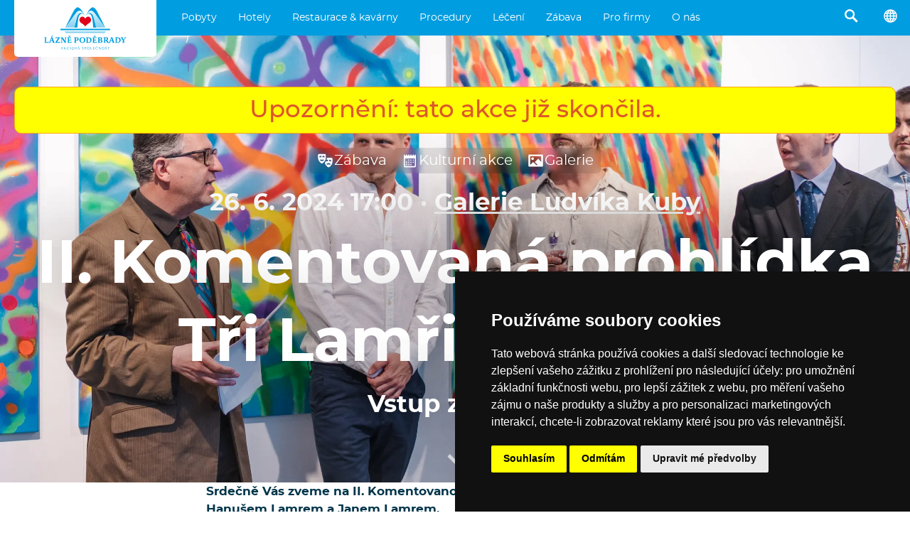

--- FILE ---
content_type: text/html; charset=utf-8
request_url: https://www.lazne-podebrady.cz/kulturni-akce/2862-ii-komentovana-prohlidka-tri-lamri-s-autory
body_size: 23695
content:
<!doctype html>
<html lang="cs">
    <head>
        <meta charset="utf-8">

        <title>II. Komentovaná prohlídka Tři Lamři s autory · 26. 6. 2024 17:00 · Galerie Ludvíka Kuby  · Vstup zdarma · Lázně Poděbrady, a. s.</title>        

        <meta http-equiv="X-UA-Compatible" content="IE=edge">
        <meta name="format-detection" content="telephone=no"/>

        <script>
        (g=>{var h,a,k,p="The Google Maps JavaScript API",c="google",l="importLibrary",q="__ib__",m=document,b=window;b=b[c]||(b[c]={});var d=b.maps||(b.maps={}),r=new Set,e=new URLSearchParams,u=()=>h||(h=new Promise(async(f,n)=>{await (a=m.createElement("script"));e.set("libraries",[...r]+"");for(k in g)e.set(k.replace(/[A-Z]/g,t=>"_"+t[0].toLowerCase()),g[k]);e.set("callback",c+".maps."+q);a.src=`https://maps.${c}apis.com/maps/api/js?`+e;d[q]=f;a.onerror=()=>h=n(Error(p+" could not load."));a.nonce=m.querySelector("script[nonce]")?.nonce||"";m.head.append(a)}));d[l]?console.warn(p+" only loads once. Ignoring:",g):d[l]=(f,...n)=>r.add(f)&&u().then(()=>d[l](f,...n))})({
            key: "AIzaSyAx7gFPLTkZTXIxsTNuyobkOEJPD4acR8c",
            v: "weekly",
        });
        </script>

        
        <meta name="description" content="26. 6. 2024 17:00, Galerie Ludvíka Kuby , Srdečně Vás zveme na II. Komentovanou prohlídku výstavy Tři Lamři s Hanušem Lamrem a Janem Lamrem.  Aleš Lamr (1943-2024) byl jeden z nejznámějších malířů české výtvarné scény, pracoval také jako grafik, sochař a keramik a realizoval též řadu významných prací v architektuře. Díla tohoto…">
        <meta property="og:description" content="26. 6. 2024 17:00, Galerie Ludvíka Kuby , Srdečně Vás zveme na II. Komentovanou prohlídku výstavy Tři Lamři s Hanušem Lamrem a Janem Lamrem.  Aleš Lamr (1943-2024) byl jeden z nejznámějších malířů české výtvarné scény, pracoval také jako grafik, sochař a keramik a realizoval též řadu významných prací v architektuře. Díla tohoto…" />
        <meta property="og:type" content="article" />
        <meta property="og:title" content="II. Komentovaná prohlídka Tři Lamři s autory · 26. 6. 2024 17:00 · Galerie Ludvíka Kuby  · Vstup zdarma · Lázně Poděbrady, a. s." />
        <meta property="og:image" content="https://www.prago-cdn.com/lazne/9rolsBsxxrIa0iFc2w0Q/2500/30bf6ab92d/img_00094.jpg" />

        

        <meta name="theme-color" content="#009ee0">
        <meta name="viewport" content="width=device-width, initial-scale=1, viewport-fit=auto">
        
        

        <link rel="stylesheet" href="/compiled.css?v=2025.184">

        <link rel="icon" href="/favicon.ico" />

        <link rel="alternate" type="application/json" href="/feed.json">
        <link rel="alternate" type="application/atom+xml" href="/feeds.atom">
        <link rel="alternate" type="application/rss+xml"  href="/feed.rss">

    </head>
    <body >





<script type="text/javascript" src="https://www.termsfeed.com/public/cookie-consent/4.2.0/cookie-consent.js" charset="UTF-8"></script>
<script type="text/javascript" charset="UTF-8">
document.addEventListener('DOMContentLoaded', function () {
cookieconsent.run({"notice_banner_type":"simple","consent_type":"express","palette":"dark","language":"cs","page_load_consent_levels":["strictly-necessary"],"notice_banner_reject_button_hide":false,"preferences_center_close_button_hide":false,"page_refresh_confirmation_buttons":false});
});
</script>



<script type="text/plain" data-cookie-consent="targeting">(function(w,d,s,l,i){w[l]=w[l]||[];w[l].push({'gtm.start':
new Date().getTime(),event:'gtm.js'});var f=d.getElementsByTagName(s)[0],
j=d.createElement(s),dl=l!='dataLayer'?'&l='+l:'';j.async=true;j.src=
'https://www.googletagmanager.com/gtm.js?id='+i+dl;f.parentNode.insertBefore(j,f);
})(window,document,'script','dataLayer','GTM-5SRKKX');</script>



<noscript>Free cookie consent management tool by <a href="https://www.termsfeed.com/">TermsFeed</a></noscript>








<a href="#" id="open_preferences_center">Update cookies preferences</a>





<div class="search2">
    <div class="search2_content">
        <div class="search2_top">
            <button class="search2_button search2_button-search">
                <img src="/api/glyphicons/glyphicons-basic-28-search.svg?color=01354a">
            </button>
            <input type="search" class="search2_input" placeholder="Vyhledávání…" autocomplete="off" spellcheck="false">
            <button class="search2_button search2_button-close">
                <img src="/api/glyphicons/glyphicons-basic-599-menu-close.svg?color=01354a">
            </button>
        </div>
        <div class="search2_suggestions"></div>
    </div>
</div>



<div class="head">
  <a href="/" class="head_logo" data-beacon-name="klik_logo" alt="Logo Lázně Poděbrady, a.s., přesměrování na titulní stránku">
    <img src="/lazne_podebrady_logo.svg" class="head_logo_img">
    
  </a>
      <ul class="head_menu">
        
            <li class="head_menu_item">
                
  <div class="dropdown2">
    <div class="dropdown2_items">
    
      <div class="dropdown2_item">
        <a href="/pobyty/stala-nabidka" class="dropdown2_item_top" data-beacon-name="klik_zahlavi" data-beacon-value2str="/pobyty/stala-nabidka">
          <div class="dropdown2_item_top_left dropdown2_item_top_left-icon"
            
              style="background-image: url('/api/glyphicons/glyphicons-basic-20-heart-empty.svg?color=009ee0');"
            
          ></div>
          <div class="dropdown2_item_top_right">
            <div class="dropdown2_item_name">Stálá nabídka</div>
          </div>
        </a>
      </div>
    
      <div class="dropdown2_item">
        <a href="/pobyty/wellness" class="dropdown2_item_top" data-beacon-name="klik_zahlavi" data-beacon-value2str="/pobyty/wellness">
          <div class="dropdown2_item_top_left dropdown2_item_top_left-icon"
            
              style="background-image: url('/api/glyphicons/glyphicons-humans-32-massaging.svg?color=009ee0');"
            
          ></div>
          <div class="dropdown2_item_top_right">
            <div class="dropdown2_item_name">Wellness</div>
          </div>
        </a>
      </div>
    
      <div class="dropdown2_item">
        <a href="/pobyty/akcni" class="dropdown2_item_top" data-beacon-name="klik_zahlavi" data-beacon-value2str="/pobyty/akcni">
          <div class="dropdown2_item_top_left dropdown2_item_top_left-icon"
            
              style="background-image: url('/api/glyphicons/glyphicons-basic-23-fire.svg?color=009ee0');"
            
          ></div>
          <div class="dropdown2_item_top_right">
            <div class="dropdown2_item_name">Akční</div>
          </div>
        </a>
      </div>
    
      <div class="dropdown2_item">
        <a href="/pobyty/pobyty-kultura" class="dropdown2_item_top" data-beacon-name="klik_zahlavi" data-beacon-value2str="/pobyty/pobyty-kultura">
          <div class="dropdown2_item_top_left dropdown2_item_top_left-icon"
            
              style="background-image: url('/api/glyphicons/glyphicons-basic-18-music.svg?color=009ee0');"
            
          ></div>
          <div class="dropdown2_item_top_right">
            <div class="dropdown2_item_name">Pobyty s kulturou</div>
          </div>
        </a>
      </div>
    
      <div class="dropdown2_item">
        <a href="/pobyty/pro-zeny" class="dropdown2_item_top" data-beacon-name="klik_zahlavi" data-beacon-value2str="/pobyty/pro-zeny">
          <div class="dropdown2_item_top_left dropdown2_item_top_left-icon"
            
              style="background-image: url('/api/glyphicons/glyphicons-humans-1-woman.svg?color=009ee0');"
            
          ></div>
          <div class="dropdown2_item_top_right">
            <div class="dropdown2_item_name">Pro ženy</div>
          </div>
        </a>
      </div>
    
      <div class="dropdown2_item">
        <a href="/pobyty/pro-muze" class="dropdown2_item_top" data-beacon-name="klik_zahlavi" data-beacon-value2str="/pobyty/pro-muze">
          <div class="dropdown2_item_top_left dropdown2_item_top_left-icon"
            
              style="background-image: url('/api/glyphicons/glyphicons-humans-2-man.svg?color=009ee0');"
            
          ></div>
          <div class="dropdown2_item_top_right">
            <div class="dropdown2_item_name">Pro muže</div>
          </div>
        </a>
      </div>
    
      <div class="dropdown2_item">
        <a href="/pobyty/pro-seniory" class="dropdown2_item_top" data-beacon-name="klik_zahlavi" data-beacon-value2str="/pobyty/pro-seniory">
          <div class="dropdown2_item_top_left dropdown2_item_top_left-icon"
            
              style="background-image: url('/api/glyphicons/glyphicons-humans-107-sitting-elderly.svg?color=009ee0');"
            
          ></div>
          <div class="dropdown2_item_top_right">
            <div class="dropdown2_item_name">Pro seniory</div>
          </div>
        </a>
      </div>
    
      <div class="dropdown2_item">
        <a href="/pobyty/lecebne" class="dropdown2_item_top" data-beacon-name="klik_zahlavi" data-beacon-value2str="/pobyty/lecebne">
          <div class="dropdown2_item_top_left dropdown2_item_top_left-icon"
            
              style="background-image: url('/api/glyphicons/glyphicons-basic-610-star-of-life.svg?color=009ee0');"
            
          ></div>
          <div class="dropdown2_item_top_right">
            <div class="dropdown2_item_name">Léčebné</div>
          </div>
        </a>
      </div>
    
      <div class="dropdown2_item">
        <a href="/pobyty/vikendove" class="dropdown2_item_top" data-beacon-name="klik_zahlavi" data-beacon-value2str="/pobyty/vikendove">
          <div class="dropdown2_item_top_left dropdown2_item_top_left-icon"
            
              style="background-image: url('/api/glyphicons/glyphicons-basic-896-dice-two.svg?color=009ee0');"
            
          ></div>
          <div class="dropdown2_item_top_right">
            <div class="dropdown2_item_name">Víkendové</div>
          </div>
        </a>
      </div>
    
      <div class="dropdown2_item">
        <a href="/pobyty/tydenni" class="dropdown2_item_top" data-beacon-name="klik_zahlavi" data-beacon-value2str="/pobyty/tydenni">
          <div class="dropdown2_item_top_left dropdown2_item_top_left-icon"
            
              style="background-image: url('/api/glyphicons/glyphicons-basic-900-dice-six.svg?color=009ee0');"
            
          ></div>
          <div class="dropdown2_item_top_right">
            <div class="dropdown2_item_name">Týdenní</div>
          </div>
        </a>
      </div>
    
      <div class="dropdown2_item">
        <a href="/pobyty/vanoce-silvestr" class="dropdown2_item_top" data-beacon-name="klik_zahlavi" data-beacon-value2str="/pobyty/vanoce-silvestr">
          <div class="dropdown2_item_top_left dropdown2_item_top_left-icon"
            
              style="background-image: url('/api/glyphicons/glyphicons-basic-379-tree-conifer.svg?color=009ee0');"
            
          ></div>
          <div class="dropdown2_item_top_right">
            <div class="dropdown2_item_name">Vánoce &#43; Silvestr</div>
          </div>
        </a>
      </div>
    
      <div class="dropdown2_item">
        <a href="/pobyty/pro-pary" class="dropdown2_item_top" data-beacon-name="klik_zahlavi" data-beacon-value2str="/pobyty/pro-pary">
          <div class="dropdown2_item_top_left dropdown2_item_top_left-icon"
            
              style="background-image: url('/api/glyphicons/glyphicons-humans-119-woman-man.svg?color=009ee0');"
            
          ></div>
          <div class="dropdown2_item_top_right">
            <div class="dropdown2_item_name">Pro páry</div>
          </div>
        </a>
      </div>
    
      <div class="dropdown2_item">
        <a href="/pobyty/rodiny-s-detmi" class="dropdown2_item_top" data-beacon-name="klik_zahlavi" data-beacon-value2str="/pobyty/rodiny-s-detmi">
          <div class="dropdown2_item_top_left dropdown2_item_top_left-icon"
            
              style="background-image: url('/api/glyphicons/glyphicons-humans-78-group-family.svg?color=009ee0');"
            
          ></div>
          <div class="dropdown2_item_top_right">
            <div class="dropdown2_item_name">Rodiny s dětmi</div>
          </div>
        </a>
      </div>
    
      <div class="dropdown2_item">
        <a href="/pobyty/na-miru" class="dropdown2_item_top" data-beacon-name="klik_zahlavi" data-beacon-value2str="/pobyty/na-miru">
          <div class="dropdown2_item_top_left dropdown2_item_top_left-icon"
            
              style="background-image: url('/api/glyphicons/glyphicons-basic-30-clipboard.svg?color=009ee0');"
            
          ></div>
          <div class="dropdown2_item_top_right">
            <div class="dropdown2_item_name">Na míru</div>
          </div>
        </a>
      </div>
    
      <div class="dropdown2_item">
        <a href="/vyprodej" class="dropdown2_item_top" data-beacon-name="klik_zahlavi" data-beacon-value2str="/vyprodej">
          <div class="dropdown2_item_top_left dropdown2_item_top_left-icon"
            
              style="background-image: url('/api/glyphicons/glyphicons-basic-450-wallet-check.svg?color=009ee0');"
            
          ></div>
          <div class="dropdown2_item_top_right">
            <div class="dropdown2_item_name">Výprodej</div>
          </div>
        </a>
      </div>
    
      <div class="dropdown2_item">
        <a href="/akcni-ceny" class="dropdown2_item_top" data-beacon-name="klik_zahlavi" data-beacon-value2str="/akcni-ceny">
          <div class="dropdown2_item_top_left dropdown2_item_top_left-icon"
            
              style="background-image: url('/api/glyphicons/glyphicons-basic-67-tags.svg?color=009ee0');"
            
          ></div>
          <div class="dropdown2_item_top_right">
            <div class="dropdown2_item_name">Akční ceny</div>
          </div>
        </a>
      </div>
    
      <div class="dropdown2_item">
        <a href="/darkove-poukazy" class="dropdown2_item_top" data-beacon-name="klik_zahlavi" data-beacon-value2str="/darkove-poukazy">
          <div class="dropdown2_item_top_left dropdown2_item_top_left-icon"
            
              style="background-image: url('/api/glyphicons/glyphicons-basic-70-gift.svg?color=009ee0');"
            
          ></div>
          <div class="dropdown2_item_top_right">
            <div class="dropdown2_item_name">Dárkový poukaz</div>
          </div>
        </a>
      </div>
    
    </div>
  </div>

                <a href="/pobyty" class="head_taptarget" data-beacon-name="klik_zahlavi" data-beacon-value1str="/pobyty">Pobyty</a>
            </li>
        
            <li class="head_menu_item">
                
  <div class="dropdown2">
    <div class="dropdown2_items">
    
      <div class="dropdown2_item">
        <a href="/hotel-chariclea" class="dropdown2_item_top" data-beacon-name="klik_zahlavi" data-beacon-value2str="/hotel-chariclea">
          <div class="dropdown2_item_top_left"
            
              
               style="background-image: linear-gradient(to right, rgba(255,255,255,0.1), rgba(255,255,255,0.1)), url('https://www.prago-cdn.com/lazne/6uNFCUqhgdzC4YXLW7F4/200/7ca61f7f21/dsc09878-hdr.jpg');"
            
          ></div>
          <div class="dropdown2_item_top_right">
            <div class="dropdown2_item_name">Hotel &amp; Spa Chariclea ****</div>
          </div>
        </a>
      </div>
    
      <div class="dropdown2_item">
        <a href="/hotel-bellevue-tlapak" class="dropdown2_item_top" data-beacon-name="klik_zahlavi" data-beacon-value2str="/hotel-bellevue-tlapak">
          <div class="dropdown2_item_top_left"
            
              
               style="background-image: linear-gradient(to right, rgba(255,255,255,0.1), rgba(255,255,255,0.1)), url('https://www.prago-cdn.com/lazne/Q4MsOP6g9SXD9b5O3fhS/200/273877bcdf/5.jpg');"
            
          ></div>
          <div class="dropdown2_item_top_right">
            <div class="dropdown2_item_name">Hotel Bellevue Tlapák ****</div>
          </div>
        </a>
      </div>
    
      <div class="dropdown2_item">
        <a href="/hotel-libensky" class="dropdown2_item_top" data-beacon-name="klik_zahlavi" data-beacon-value2str="/hotel-libensky">
          <div class="dropdown2_item_top_left"
            
              
               style="background-image: linear-gradient(to right, rgba(255,255,255,0.1), rgba(255,255,255,0.1)), url('https://www.prago-cdn.com/lazne/ciGDtyRmHFomEzFPl7uw/200/8c941fc986/1.jpg');"
            
          ></div>
          <div class="dropdown2_item_top_right">
            <div class="dropdown2_item_name">Hotel Libenský ****</div>
          </div>
        </a>
      </div>
    
      <div class="dropdown2_item">
        <a href="/hotel-zimni-lazne" class="dropdown2_item_top" data-beacon-name="klik_zahlavi" data-beacon-value2str="/hotel-zimni-lazne">
          <div class="dropdown2_item_top_left"
            
              
               style="background-image: linear-gradient(to right, rgba(255,255,255,0.1), rgba(255,255,255,0.1)), url('https://www.prago-cdn.com/lazne/rbk57JTQpYPWWvT6zCrZEW/200/46d496cdd4/zim7.jpg');"
            
          ></div>
          <div class="dropdown2_item_top_right">
            <div class="dropdown2_item_name">Hotel Zimní lázně ***</div>
          </div>
        </a>
      </div>
    
      <div class="dropdown2_item">
        <a href="/hotel-libuse" class="dropdown2_item_top" data-beacon-name="klik_zahlavi" data-beacon-value2str="/hotel-libuse">
          <div class="dropdown2_item_top_left"
            
              
               style="background-image: linear-gradient(to right, rgba(255,255,255,0.1), rgba(255,255,255,0.1)), url('https://www.prago-cdn.com/lazne/gn9hVWMWcEW55P53bVJQ/200/a168e82654/mvz2678-hdr.jpg');"
            
          ></div>
          <div class="dropdown2_item_top_right">
            <div class="dropdown2_item_name">Hotel Libuše ***</div>
          </div>
        </a>
      </div>
    
      <div class="dropdown2_item">
        <a href="/hotel-zamecek" class="dropdown2_item_top" data-beacon-name="klik_zahlavi" data-beacon-value2str="/hotel-zamecek">
          <div class="dropdown2_item_top_left"
            
              
               style="background-image: linear-gradient(to right, rgba(255,255,255,0.1), rgba(255,255,255,0.1)), url('https://www.prago-cdn.com/lazne/JR79vu4fHOdNHjV4d48b/200/593c6d13fb/mvz6388-hdr.jpg');"
            
          ></div>
          <div class="dropdown2_item_top_right">
            <div class="dropdown2_item_name">Hotel Zámeček ****</div>
          </div>
        </a>
      </div>
    
      <div class="dropdown2_item">
        <a href="/hotel-grex" class="dropdown2_item_top" data-beacon-name="klik_zahlavi" data-beacon-value2str="/hotel-grex">
          <div class="dropdown2_item_top_left"
            
              
               style="background-image: linear-gradient(to right, rgba(255,255,255,0.1), rgba(255,255,255,0.1)), url('https://www.prago-cdn.com/lazne/pfUvP5zf9A8bNsWtm02g/200/181f2b88b7/306-2.jpg');"
            
          ></div>
          <div class="dropdown2_item_top_right">
            <div class="dropdown2_item_name">Hotel G-REX ***</div>
          </div>
        </a>
      </div>
    
      <div class="dropdown2_item">
        <a href="/centrum-maj" class="dropdown2_item_top" data-beacon-name="klik_zahlavi" data-beacon-value2str="/centrum-maj">
          <div class="dropdown2_item_top_left"
            
              
               style="background-image: linear-gradient(to right, rgba(255,255,255,0.1), rgba(255,255,255,0.1)), url('https://www.prago-cdn.com/lazne/D7xqL3WYWJEnXhbP1FlA/200/5fc60e3bd4/mvz9100-hdr.jpg');"
            
          ></div>
          <div class="dropdown2_item_top_right">
            <div class="dropdown2_item_name">Rehabilitační centrum Máj</div>
          </div>
        </a>
      </div>
    
      <div class="dropdown2_item">
        <a href="/detska-lecebna-dr-filipa" class="dropdown2_item_top" data-beacon-name="klik_zahlavi" data-beacon-value2str="/detska-lecebna-dr-filipa">
          <div class="dropdown2_item_top_left"
            
              
               style="background-image: linear-gradient(to right, rgba(255,255,255,0.1), rgba(255,255,255,0.1)), url('https://www.prago-cdn.com/lazne/y2ulJuTaBMGmgKinpmDp/200/99376f2466/mvz7763.jpg');"
            
          ></div>
          <div class="dropdown2_item_top_right">
            <div class="dropdown2_item_name">Dětská léčebna Dr. Filipa</div>
          </div>
        </a>
      </div>
    
    </div>
  </div>

                <a href="/hotely" class="head_taptarget" data-beacon-name="klik_zahlavi" data-beacon-value1str="/hotely">Hotely</a>
            </li>
        
            <li class="head_menu_item">
                
  <div class="dropdown2">
    <div class="dropdown2_items">
    
      <div class="dropdown2_item">
        <a href="/o-mase" class="dropdown2_item_top" data-beacon-name="klik_zahlavi" data-beacon-value2str="/o-mase">
          <div class="dropdown2_item_top_left"
            
              
               style="background-image: linear-gradient(to right, rgba(255,255,255,0.1), rgba(255,255,255,0.1)), url('https://www.prago-cdn.com/lazne/5MtUY9t5QiA6cY3jtwL5/200/fafd805155/dsc05953.jpg');"
            
          ></div>
          <div class="dropdown2_item_top_right">
            <div class="dropdown2_item_name">O MASE</div>
          </div>
        </a>
      </div>
    
      <div class="dropdown2_item">
        <a href="/kavarna-viola" class="dropdown2_item_top" data-beacon-name="klik_zahlavi" data-beacon-value2str="/kavarna-viola">
          <div class="dropdown2_item_top_left"
            
              
               style="background-image: linear-gradient(to right, rgba(255,255,255,0.1), rgba(255,255,255,0.1)), url('https://www.prago-cdn.com/lazne/Gqzd3LyE9e9orkaIT1Ho/200/67f7073a2c/kopie-souboru-dsc00345.jpg');"
            
          ></div>
          <div class="dropdown2_item_top_right">
            <div class="dropdown2_item_name">Kavárna Viola</div>
          </div>
        </a>
      </div>
    
      <div class="dropdown2_item">
        <a href="/kavarna-hodiny" class="dropdown2_item_top" data-beacon-name="klik_zahlavi" data-beacon-value2str="/kavarna-hodiny">
          <div class="dropdown2_item_top_left"
            
              
               style="background-image: linear-gradient(to right, rgba(255,255,255,0.1), rgba(255,255,255,0.1)), url('https://www.prago-cdn.com/lazne/xM0ciDmN5PT6yGPnsHTq/200/247e85ffb5/dsc03739.jpg');"
            
          ></div>
          <div class="dropdown2_item_top_right">
            <div class="dropdown2_item_name">Kavárna Hodiny</div>
          </div>
        </a>
      </div>
    
      <div class="dropdown2_item">
        <a href="/modry-salonek" class="dropdown2_item_top" data-beacon-name="klik_zahlavi" data-beacon-value2str="/modry-salonek">
          <div class="dropdown2_item_top_left"
            
              
               style="background-image: linear-gradient(to right, rgba(255,255,255,0.1), rgba(255,255,255,0.1)), url('https://www.prago-cdn.com/lazne/X1LZkQ2P6Ad4xG1XAQk8/200/fca41fd474/3.jpg');"
            
          ></div>
          <div class="dropdown2_item_top_right">
            <div class="dropdown2_item_name">Kavárna Modrý salonek</div>
          </div>
        </a>
      </div>
    
      <div class="dropdown2_item">
        <a href="/pasta-risotto" class="dropdown2_item_top" data-beacon-name="klik_zahlavi" data-beacon-value2str="/pasta-risotto">
          <div class="dropdown2_item_top_left"
            
              
               style="background-image: linear-gradient(to right, rgba(255,255,255,0.1), rgba(255,255,255,0.1)), url('https://www.prago-cdn.com/lazne/Dnj5r0yEcD43HDx0z27d/200/ac17144fde/mvx0229.jpg');"
            
          ></div>
          <div class="dropdown2_item_top_right">
            <div class="dropdown2_item_name">Restaurace Bellevue</div>
          </div>
        </a>
      </div>
    
    </div>
  </div>

                <a href="/restaurace-a-kavarny" class="head_taptarget" data-beacon-name="klik_zahlavi" data-beacon-value1str="/restaurace-a-kavarny">Restaurace &amp; kavárny</a>
            </li>
        
            <li class="head_menu_item">
                
  <div class="dropdown2">
    <div class="dropdown2_items">
    
      <div class="dropdown2_item">
        <a href="/wellness-procedury" class="dropdown2_item_top" data-beacon-name="klik_zahlavi" data-beacon-value2str="/wellness-procedury">
          <div class="dropdown2_item_top_left dropdown2_item_top_left-icon"
            
              style="background-image: url('/api/glyphicons/glyphicons-humans-27-resting-lounger.svg?color=009ee0');"
            
          ></div>
          <div class="dropdown2_item_top_right">
            <div class="dropdown2_item_name">Wellness procedury</div>
          </div>
        </a>
      </div>
    
      <div class="dropdown2_item">
        <a href="/bazeny" class="dropdown2_item_top" data-beacon-name="klik_zahlavi" data-beacon-value2str="/bazeny">
          <div class="dropdown2_item_top_left dropdown2_item_top_left-icon"
            
              style="background-image: url('/api/glyphicons/glyphicons-humans-94-water-swimming.svg?color=009ee0');"
            
          ></div>
          <div class="dropdown2_item_top_right">
            <div class="dropdown2_item_name">Bazény</div>
          </div>
        </a>
      </div>
    
      <div class="dropdown2_item">
        <a href="/masaze" class="dropdown2_item_top" data-beacon-name="klik_zahlavi" data-beacon-value2str="/masaze">
          <div class="dropdown2_item_top_left dropdown2_item_top_left-icon"
            
              style="background-image: url('/api/glyphicons/glyphicons-humans-32-massaging.svg?color=009ee0');"
            
          ></div>
          <div class="dropdown2_item_top_right">
            <div class="dropdown2_item_name">Masáže</div>
          </div>
        </a>
      </div>
    
      <div class="dropdown2_item">
        <a href="/koupele" class="dropdown2_item_top" data-beacon-name="klik_zahlavi" data-beacon-value2str="/koupele">
          <div class="dropdown2_item_top_left dropdown2_item_top_left-icon"
            
              style="background-image: url('/api/glyphicons/glyphicons-basic-530-bath.svg?color=009ee0');"
            
          ></div>
          <div class="dropdown2_item_top_right">
            <div class="dropdown2_item_name">Koupele</div>
          </div>
        </a>
      </div>
    
      <div class="dropdown2_item">
        <a href="/po-konzultaci" class="dropdown2_item_top" data-beacon-name="klik_zahlavi" data-beacon-value2str="/po-konzultaci">
          <div class="dropdown2_item_top_left dropdown2_item_top_left-icon"
            
              style="background-image: url('/api/glyphicons/glyphicons-basic-681-suitcase-doctor.svg?color=009ee0');"
            
          ></div>
          <div class="dropdown2_item_top_right">
            <div class="dropdown2_item_name">Po konzultaci s lékařem</div>
          </div>
        </a>
      </div>
    
      <div class="dropdown2_item">
        <a href="/zabaly" class="dropdown2_item_top" data-beacon-name="klik_zahlavi" data-beacon-value2str="/zabaly">
          <div class="dropdown2_item_top_left dropdown2_item_top_left-icon"
            
              style="background-image: url('/api/glyphicons/glyphicons-mind-16-yoga-mat.svg?color=009ee0');"
            
          ></div>
          <div class="dropdown2_item_top_right">
            <div class="dropdown2_item_name">Zábaly</div>
          </div>
        </a>
      </div>
    
      <div class="dropdown2_item">
        <a href="/cviceni" class="dropdown2_item_top" data-beacon-name="klik_zahlavi" data-beacon-value2str="/cviceni">
          <div class="dropdown2_item_top_left dropdown2_item_top_left-icon"
            
              style="background-image: url('/api/glyphicons/glyphicons-humans-90-victory.svg?color=009ee0');"
            
          ></div>
          <div class="dropdown2_item_top_right">
            <div class="dropdown2_item_name">Cvičení</div>
          </div>
        </a>
      </div>
    
      <div class="dropdown2_item">
        <a href="/zdravotnicke-ukony" class="dropdown2_item_top" data-beacon-name="klik_zahlavi" data-beacon-value2str="/zdravotnicke-ukony">
          <div class="dropdown2_item_top_left dropdown2_item_top_left-icon"
            
              style="background-image: url('/api/glyphicons/glyphicons-basic-628-syringe.svg?color=009ee0');"
            
          ></div>
          <div class="dropdown2_item_top_right">
            <div class="dropdown2_item_name">Zdravotnické úkony</div>
          </div>
        </a>
      </div>
    
      <div class="dropdown2_item">
        <a href="/beauty" class="dropdown2_item_top" data-beacon-name="klik_zahlavi" data-beacon-value2str="/beauty">
          <div class="dropdown2_item_top_left dropdown2_item_top_left-icon"
            
              style="background-image: url('/api/glyphicons/glyphicons-basic-515-hairdresser.svg?color=009ee0');"
            
          ></div>
          <div class="dropdown2_item_top_right">
            <div class="dropdown2_item_name">Beauty</div>
          </div>
        </a>
      </div>
    
    </div>
  </div>

                <a href="/procedury" class="head_taptarget" data-beacon-name="klik_zahlavi" data-beacon-value1str="/procedury">Procedury</a>
            </li>
        
            <li class="head_menu_item">
                
  <div class="dropdown2">
    <div class="dropdown2_items">
    
      <div class="dropdown2_item">
        <a href="/indikace" class="dropdown2_item_top" data-beacon-name="klik_zahlavi" data-beacon-value2str="/indikace">
          <div class="dropdown2_item_top_left dropdown2_item_top_left-icon"
            
              style="background-image: url('/api/glyphicons/glyphicons-basic-681-suitcase-doctor.svg?color=009ee0');"
            
          ></div>
          <div class="dropdown2_item_top_right">
            <div class="dropdown2_item_name">Indikace</div>
          </div>
        </a>
      </div>
    
      <div class="dropdown2_item">
        <a href="/doplatky" class="dropdown2_item_top" data-beacon-name="klik_zahlavi" data-beacon-value2str="/doplatky">
          <div class="dropdown2_item_top_left dropdown2_item_top_left-icon"
            
              style="background-image: url('/api/glyphicons/glyphicons-basic-219-coins.svg?color=009ee0');"
            
          ></div>
          <div class="dropdown2_item_top_right">
            <div class="dropdown2_item_name">Doplatky</div>
          </div>
        </a>
      </div>
    
      <div class="dropdown2_item">
        <a href="/jak-do-lazni" class="dropdown2_item_top" data-beacon-name="klik_zahlavi" data-beacon-value2str="/jak-do-lazni">
          <div class="dropdown2_item_top_left dropdown2_item_top_left-icon"
            
              style="background-image: url('/api/glyphicons/glyphicons-basic-296-square-empty-info.svg?color=009ee0');"
            
          ></div>
          <div class="dropdown2_item_top_right">
            <div class="dropdown2_item_name">Jak do lázní?</div>
          </div>
        </a>
      </div>
    
      <div class="dropdown2_item">
        <a href="/lecebna-centra" class="dropdown2_item_top" data-beacon-name="klik_zahlavi" data-beacon-value2str="/lecebna-centra">
          <div class="dropdown2_item_top_left dropdown2_item_top_left-icon"
            
              style="background-image: url('/api/glyphicons/glyphicons-basic-608-square-hospital.svg?color=009ee0');"
            
          ></div>
          <div class="dropdown2_item_top_right">
            <div class="dropdown2_item_name">Léčebná centra</div>
          </div>
        </a>
      </div>
    
    </div>
  </div>

                <a href="/leceni" class="head_taptarget" data-beacon-name="klik_zahlavi" data-beacon-value1str="/leceni">Léčení</a>
            </li>
        
            <li class="head_menu_item">
                
  <div class="dropdown2">
    <div class="dropdown2_items">
    
      <div class="dropdown2_item">
        <a href="/kulturni-akce" class="dropdown2_item_top" data-beacon-name="klik_zahlavi" data-beacon-value2str="/kulturni-akce">
          <div class="dropdown2_item_top_left dropdown2_item_top_left-icon"
            
              style="background-image: url('/api/glyphicons/glyphicons-basic-46-calendar.svg?color=009ee0');"
            
          ></div>
          <div class="dropdown2_item_top_right">
            <div class="dropdown2_item_name">Kulturní akce</div>
          </div>
        </a>
      </div>
    
      <div class="dropdown2_item">
        <a href="/tanecni-vecery" class="dropdown2_item_top" data-beacon-name="klik_zahlavi" data-beacon-value2str="/tanecni-vecery">
          <div class="dropdown2_item_top_left dropdown2_item_top_left-icon"
            
              style="background-image: url('/api/glyphicons/glyphicons-basic-19-music-alt.svg?color=009ee0');"
            
          ></div>
          <div class="dropdown2_item_top_right">
            <div class="dropdown2_item_name">Taneční večery</div>
          </div>
        </a>
      </div>
    
      <div class="dropdown2_item">
        <a href="/tipy-na-vylet" class="dropdown2_item_top" data-beacon-name="klik_zahlavi" data-beacon-value2str="/tipy-na-vylet">
          <div class="dropdown2_item_top_left dropdown2_item_top_left-icon"
            
              style="background-image: url('/api/glyphicons/glyphicons-basic-594-nearby.svg?color=009ee0');"
            
          ></div>
          <div class="dropdown2_item_top_right">
            <div class="dropdown2_item_name">Výlety</div>
          </div>
        </a>
      </div>
    
      <div class="dropdown2_item">
        <a href="/sportovni-aktivity" class="dropdown2_item_top" data-beacon-name="klik_zahlavi" data-beacon-value2str="/sportovni-aktivity">
          <div class="dropdown2_item_top_left dropdown2_item_top_left-icon"
            
              style="background-image: url('/api/glyphicons/glyphicons-basic-390-golf-green.svg?color=009ee0');"
            
          ></div>
          <div class="dropdown2_item_top_right">
            <div class="dropdown2_item_name">Sportovní aktivity</div>
          </div>
        </a>
      </div>
    
      <div class="dropdown2_item">
        <a href="/pro-cyklisty" class="dropdown2_item_top" data-beacon-name="klik_zahlavi" data-beacon-value2str="/pro-cyklisty">
          <div class="dropdown2_item_top_left dropdown2_item_top_left-icon"
            
              style="background-image: url('/api/glyphicons/glyphicons-basic-658-bicycle.svg?color=009ee0');"
            
          ></div>
          <div class="dropdown2_item_top_right">
            <div class="dropdown2_item_name">Pro cyklisty</div>
          </div>
        </a>
      </div>
    
      <div class="dropdown2_item">
        <a href="/galerie" class="dropdown2_item_top" data-beacon-name="klik_zahlavi" data-beacon-value2str="/galerie">
          <div class="dropdown2_item_top_left dropdown2_item_top_left-icon"
            
              style="background-image: url('/api/glyphicons/glyphicons-basic-38-picture.svg?color=009ee0');"
            
          ></div>
          <div class="dropdown2_item_top_right">
            <div class="dropdown2_item_name">Galerie </div>
          </div>
        </a>
      </div>
    
      <div class="dropdown2_item">
        <a href="/zajimava-mista" class="dropdown2_item_top" data-beacon-name="klik_zahlavi" data-beacon-value2str="/zajimava-mista">
          <div class="dropdown2_item_top_left dropdown2_item_top_left-icon"
            
              style="background-image: url('/api/glyphicons/glyphicons-basic-591-map-marker.svg?color=009ee0');"
            
          ></div>
          <div class="dropdown2_item_top_right">
            <div class="dropdown2_item_name">Zajímavá místa</div>
          </div>
        </a>
      </div>
    
      <div class="dropdown2_item">
        <a href="/jogaprehled" class="dropdown2_item_top" data-beacon-name="klik_zahlavi" data-beacon-value2str="/jogaprehled">
          <div class="dropdown2_item_top_left dropdown2_item_top_left-icon"
            
              style="background-image: url('/api/glyphicons/glyphicons-humans-31-yoga-stretching.svg?color=009ee0');"
            
          ></div>
          <div class="dropdown2_item_top_right">
            <div class="dropdown2_item_name">jóga</div>
          </div>
        </a>
      </div>
    
      <div class="dropdown2_item">
        <a href="/podebradka" class="dropdown2_item_top" data-beacon-name="klik_zahlavi" data-beacon-value2str="/podebradka">
          <div class="dropdown2_item_top_left dropdown2_item_top_left-icon"
            
              style="background-image: url('/api/glyphicons/glyphicons-basic-769-drinking-water.svg?color=009ee0');"
            
          ></div>
          <div class="dropdown2_item_top_right">
            <div class="dropdown2_item_name">Poděbradka</div>
          </div>
        </a>
      </div>
    
      <div class="dropdown2_item">
        <a href="/karta-zazitku" class="dropdown2_item_top" data-beacon-name="klik_zahlavi" data-beacon-value2str="/karta-zazitku">
          <div class="dropdown2_item_top_left dropdown2_item_top_left-icon"
            
              style="background-image: url('/api/glyphicons/glyphicons-basic-30-clipboard.svg?color=009ee0');"
            
          ></div>
          <div class="dropdown2_item_top_right">
            <div class="dropdown2_item_name">Karta zážitků</div>
          </div>
        </a>
      </div>
    
      <div class="dropdown2_item">
        <a href="/kreslo-pro-hosta" class="dropdown2_item_top" data-beacon-name="klik_zahlavi" data-beacon-value2str="/kreslo-pro-hosta">
          <div class="dropdown2_item_top_left dropdown2_item_top_left-icon"
            
              style="background-image: url('/api/glyphicons/glyphicons-humans-56-sitting-profile.svg?color=009ee0');"
            
          ></div>
          <div class="dropdown2_item_top_right">
            <div class="dropdown2_item_name">Křeslo pro hosta</div>
          </div>
        </a>
      </div>
    
      <div class="dropdown2_item">
        <a href="/den-srdce" class="dropdown2_item_top" data-beacon-name="klik_zahlavi" data-beacon-value2str="/den-srdce">
          <div class="dropdown2_item_top_left dropdown2_item_top_left-icon"
            
              style="background-image: url('/api/glyphicons/glyphicons-basic-13-heart.svg?color=009ee0');"
            
          ></div>
          <div class="dropdown2_item_top_right">
            <div class="dropdown2_item_name">Den srdce</div>
          </div>
        </a>
      </div>
    
      <div class="dropdown2_item">
        <a href="/historie" class="dropdown2_item_top" data-beacon-name="klik_zahlavi" data-beacon-value2str="/historie">
          <div class="dropdown2_item_top_left dropdown2_item_top_left-icon"
            
              style="background-image: url('/api/glyphicons/glyphicons-basic-422-book-library.svg?color=009ee0');"
            
          ></div>
          <div class="dropdown2_item_top_right">
            <div class="dropdown2_item_name">Dějiny lázní</div>
          </div>
        </a>
      </div>
    
      <div class="dropdown2_item">
        <a href="/mesto-podebrady" class="dropdown2_item_top" data-beacon-name="klik_zahlavi" data-beacon-value2str="/mesto-podebrady">
          <div class="dropdown2_item_top_left dropdown2_item_top_left-icon"
            
              style="background-image: url('/api/glyphicons/glyphicons-basic-941-buildings-mixed.svg?color=009ee0');"
            
          ></div>
          <div class="dropdown2_item_top_right">
            <div class="dropdown2_item_name">Město Poděbrady</div>
          </div>
        </a>
      </div>
    
      <div class="dropdown2_item">
        <a href="/leto-duvody" class="dropdown2_item_top" data-beacon-name="klik_zahlavi" data-beacon-value2str="/leto-duvody">
          <div class="dropdown2_item_top_left dropdown2_item_top_left-icon"
            
              style="background-image: url('/api/glyphicons/glyphicons-basic-232-sun.svg?color=009ee0');"
            
          ></div>
          <div class="dropdown2_item_top_right">
            <div class="dropdown2_item_name">Léto</div>
          </div>
        </a>
      </div>
    
      <div class="dropdown2_item">
        <a href="/univerzita" class="dropdown2_item_top" data-beacon-name="klik_zahlavi" data-beacon-value2str="/univerzita">
          <div class="dropdown2_item_top_left dropdown2_item_top_left-icon"
            
              style="background-image: url('/api/glyphicons/glyphicons-basic-68-education.svg?color=009ee0');"
            
          ></div>
          <div class="dropdown2_item_top_right">
            <div class="dropdown2_item_name">Lázeňská univerzita</div>
          </div>
        </a>
      </div>
    
      <div class="dropdown2_item">
        <a href="/vyznamni-hoste" class="dropdown2_item_top" data-beacon-name="klik_zahlavi" data-beacon-value2str="/vyznamni-hoste">
          <div class="dropdown2_item_top_left dropdown2_item_top_left-icon"
            
              style="background-image: url('/api/glyphicons/glyphicons-basic-604-user-star.svg?color=009ee0');"
            
          ></div>
          <div class="dropdown2_item_top_right">
            <div class="dropdown2_item_name">Významní hosté</div>
          </div>
        </a>
      </div>
    
      <div class="dropdown2_item">
        <a href="/tipy-na-darky" class="dropdown2_item_top" data-beacon-name="klik_zahlavi" data-beacon-value2str="/tipy-na-darky">
          <div class="dropdown2_item_top_left dropdown2_item_top_left-icon"
            
              style="background-image: url('/api/glyphicons/glyphicons-basic-70-gift.svg?color=009ee0');"
            
          ></div>
          <div class="dropdown2_item_top_right">
            <div class="dropdown2_item_name">Tipy na Vánoční dárky</div>
          </div>
        </a>
      </div>
    
    </div>
  </div>

                <a href="/zabava" class="head_taptarget" data-beacon-name="klik_zahlavi" data-beacon-value1str="/zabava">Zábava</a>
            </li>
        
            <li class="head_menu_item">
                
  <div class="dropdown2">
    <div class="dropdown2_items">
    
      <div class="dropdown2_item">
        <a href="/rekondicni-pobyty" class="dropdown2_item_top" data-beacon-name="klik_zahlavi" data-beacon-value2str="/rekondicni-pobyty">
          <div class="dropdown2_item_top_left dropdown2_item_top_left-icon"
            
              style="background-image: url('/api/glyphicons/glyphicons-humans-32-massaging.svg?color=009ee0');"
            
          ></div>
          <div class="dropdown2_item_top_right">
            <div class="dropdown2_item_name">Rekondiční pobyty</div>
          </div>
        </a>
      </div>
    
      <div class="dropdown2_item">
        <a href="/firemni-vecirky" class="dropdown2_item_top" data-beacon-name="klik_zahlavi" data-beacon-value2str="/firemni-vecirky">
          <div class="dropdown2_item_top_left dropdown2_item_top_left-icon"
            
              style="background-image: url('/api/glyphicons/glyphicons-basic-44-user-group.svg?color=009ee0');"
            
          ></div>
          <div class="dropdown2_item_top_right">
            <div class="dropdown2_item_name">Firemní akce</div>
          </div>
        </a>
      </div>
    
      <div class="dropdown2_item">
        <a href="/konference" class="dropdown2_item_top" data-beacon-name="klik_zahlavi" data-beacon-value2str="/konference">
          <div class="dropdown2_item_top_left dropdown2_item_top_left-icon"
            
              style="background-image: url('/api/glyphicons/glyphicons-humans-34-conference.svg?color=009ee0');"
            
          ></div>
          <div class="dropdown2_item_top_right">
            <div class="dropdown2_item_name">Konference</div>
          </div>
        </a>
      </div>
    
      <div class="dropdown2_item">
        <a href="/svatby" class="dropdown2_item_top" data-beacon-name="klik_zahlavi" data-beacon-value2str="/svatby">
          <div class="dropdown2_item_top_left dropdown2_item_top_left-icon"
            
              style="background-image: url('/api/glyphicons/glyphicons-basic-560-marriage.svg?color=009ee0');"
            
          ></div>
          <div class="dropdown2_item_top_right">
            <div class="dropdown2_item_name">Svatby</div>
          </div>
        </a>
      </div>
    
      <div class="dropdown2_item">
        <a href="/pro-filmare" class="dropdown2_item_top" data-beacon-name="klik_zahlavi" data-beacon-value2str="/pro-filmare">
          <div class="dropdown2_item_top_left dropdown2_item_top_left-icon"
            
              style="background-image: url('/api/glyphicons/glyphicons-basic-9-film.svg?color=009ee0');"
            
          ></div>
          <div class="dropdown2_item_top_right">
            <div class="dropdown2_item_name">Pro filmaře</div>
          </div>
        </a>
      </div>
    
      <div class="dropdown2_item">
        <a href="/pro-sportovce" class="dropdown2_item_top" data-beacon-name="klik_zahlavi" data-beacon-value2str="/pro-sportovce">
          <div class="dropdown2_item_top_left dropdown2_item_top_left-icon"
            
              style="background-image: url('/api/glyphicons/glyphicons-basic-385-volleyball.svg?color=009ee0');"
            
          ></div>
          <div class="dropdown2_item_top_right">
            <div class="dropdown2_item_name">Pro sportovce</div>
          </div>
        </a>
      </div>
    
    </div>
  </div>

                <a href="/pro-firmy" class="head_taptarget" data-beacon-name="klik_zahlavi" data-beacon-value1str="/pro-firmy">Pro firmy</a>
            </li>
        
            <li class="head_menu_item">
                
  <div class="dropdown2">
    <div class="dropdown2_items">
    
      <div class="dropdown2_item">
        <a href="/kontakty" class="dropdown2_item_top" data-beacon-name="klik_zahlavi" data-beacon-value2str="/kontakty">
          <div class="dropdown2_item_top_left dropdown2_item_top_left-icon"
            
              style="background-image: url('/api/glyphicons/glyphicons-basic-464-phone-old.svg?color=009ee0');"
            
          ></div>
          <div class="dropdown2_item_top_right">
            <div class="dropdown2_item_name">Kontakty</div>
          </div>
        </a>
      </div>
    
      <div class="dropdown2_item">
        <a href="/vyprodej" class="dropdown2_item_top" data-beacon-name="klik_zahlavi" data-beacon-value2str="/vyprodej">
          <div class="dropdown2_item_top_left dropdown2_item_top_left-icon"
            
              style="background-image: url('/api/glyphicons/glyphicons-basic-450-wallet-check.svg?color=009ee0');"
            
          ></div>
          <div class="dropdown2_item_top_right">
            <div class="dropdown2_item_name">Výprodej</div>
          </div>
        </a>
      </div>
    
      <div class="dropdown2_item">
        <a href="/nabidka-prace" class="dropdown2_item_top" data-beacon-name="klik_zahlavi" data-beacon-value2str="/nabidka-prace">
          <div class="dropdown2_item_top_left dropdown2_item_top_left-icon"
            
              style="background-image: url('/api/glyphicons/glyphicons-basic-423-briefcase-alt.svg?color=009ee0');"
            
          ></div>
          <div class="dropdown2_item_top_right">
            <div class="dropdown2_item_name">Nabídka práce</div>
          </div>
        </a>
      </div>
    
      <div class="dropdown2_item">
        <a href="/recenze" class="dropdown2_item_top" data-beacon-name="klik_zahlavi" data-beacon-value2str="/recenze">
          <div class="dropdown2_item_top_left dropdown2_item_top_left-icon"
            
              style="background-image: url('/api/glyphicons/glyphicons-basic-392-winners-stars.svg?color=009ee0');"
            
          ></div>
          <div class="dropdown2_item_top_right">
            <div class="dropdown2_item_name">Recenze</div>
          </div>
        </a>
      </div>
    
      <div class="dropdown2_item">
        <a href="/kudy-k-nam" class="dropdown2_item_top" data-beacon-name="klik_zahlavi" data-beacon-value2str="/kudy-k-nam">
          <div class="dropdown2_item_top_left dropdown2_item_top_left-icon"
            
              style="background-image: url('/api/glyphicons/glyphicons-basic-261-direction.svg?color=009ee0');"
            
          ></div>
          <div class="dropdown2_item_top_right">
            <div class="dropdown2_item_name">Kudy k nám</div>
          </div>
        </a>
      </div>
    
      <div class="dropdown2_item">
        <a href="/fotogalerie" class="dropdown2_item_top" data-beacon-name="klik_zahlavi" data-beacon-value2str="/fotogalerie">
          <div class="dropdown2_item_top_left dropdown2_item_top_left-icon"
            
              style="background-image: url('/api/glyphicons/glyphicons-basic-38-picture.svg?color=009ee0');"
            
          ></div>
          <div class="dropdown2_item_top_right">
            <div class="dropdown2_item_name">Fotogalerie</div>
          </div>
        </a>
      </div>
    
      <div class="dropdown2_item">
        <a href="/casto-kladene-dotazy" class="dropdown2_item_top" data-beacon-name="klik_zahlavi" data-beacon-value2str="/casto-kladene-dotazy">
          <div class="dropdown2_item_top_left dropdown2_item_top_left-icon"
            
              style="background-image: url('/api/glyphicons/glyphicons-basic-931-speech-bubble-question.svg?color=009ee0');"
            
          ></div>
          <div class="dropdown2_item_top_right">
            <div class="dropdown2_item_name">Časté dotazy</div>
          </div>
        </a>
      </div>
    
      <div class="dropdown2_item">
        <a href="/lazenske-domy" class="dropdown2_item_top" data-beacon-name="klik_zahlavi" data-beacon-value2str="/lazenske-domy">
          <div class="dropdown2_item_top_left dropdown2_item_top_left-icon"
            
              style="background-image: url('/api/glyphicons/glyphicons-basic-353-bank.svg?color=009ee0');"
            
          ></div>
          <div class="dropdown2_item_top_right">
            <div class="dropdown2_item_name">Lázeňské domy a místa</div>
          </div>
        </a>
      </div>
    
      <div class="dropdown2_item">
        <a href="/lazenske-noviny" class="dropdown2_item_top" data-beacon-name="klik_zahlavi" data-beacon-value2str="/lazenske-noviny">
          <div class="dropdown2_item_top_left dropdown2_item_top_left-icon"
            
              style="background-image: url('/api/glyphicons/glyphicons-basic-590-newspaper.svg?color=009ee0');"
            
          ></div>
          <div class="dropdown2_item_top_right">
            <div class="dropdown2_item_name">Lázeňské noviny</div>
          </div>
        </a>
      </div>
    
      <div class="dropdown2_item">
        <a href="/aktuality" class="dropdown2_item_top" data-beacon-name="klik_zahlavi" data-beacon-value2str="/aktuality">
          <div class="dropdown2_item_top_left dropdown2_item_top_left-icon"
            
              style="background-image: url('/api/glyphicons/glyphicons-basic-713-announcement.svg?color=009ee0');"
            
          ></div>
          <div class="dropdown2_item_top_right">
            <div class="dropdown2_item_name">Aktuality</div>
          </div>
        </a>
      </div>
    
      <div class="dropdown2_item">
        <a href="/pro-media" class="dropdown2_item_top" data-beacon-name="klik_zahlavi" data-beacon-value2str="/pro-media">
          <div class="dropdown2_item_top_left dropdown2_item_top_left-icon"
            
              style="background-image: url('/api/glyphicons/glyphicons-basic-590-newspaper.svg?color=009ee0');"
            
          ></div>
          <div class="dropdown2_item_top_right">
            <div class="dropdown2_item_name">Pro média</div>
          </div>
        </a>
      </div>
    
      <div class="dropdown2_item">
        <a href="/klub" class="dropdown2_item_top" data-beacon-name="klik_zahlavi" data-beacon-value2str="/klub">
          <div class="dropdown2_item_top_left dropdown2_item_top_left-icon"
            
              style="background-image: url('/api/glyphicons/glyphicons-basic-416-id-badge-lanyard.svg?color=009ee0');"
            
          ></div>
          <div class="dropdown2_item_top_right">
            <div class="dropdown2_item_name">Klub Lázní Poděbrady</div>
          </div>
        </a>
      </div>
    
      <div class="dropdown2_item">
        <a href="/vedecka-rada" class="dropdown2_item_top" data-beacon-name="klik_zahlavi" data-beacon-value2str="/vedecka-rada">
          <div class="dropdown2_item_top_left dropdown2_item_top_left-icon"
            
              style="background-image: url('/api/glyphicons/glyphicons-basic-625-chemistry.svg?color=009ee0');"
            
          ></div>
          <div class="dropdown2_item_top_right">
            <div class="dropdown2_item_name">Vědecká rada</div>
          </div>
        </a>
      </div>
    
    </div>
  </div>

                <a href="/o-nas" class="head_taptarget" data-beacon-name="klik_zahlavi" data-beacon-value1str="/o-nas">O nás</a>
            </li>
        
      </ul>
  <div class="head_middle"></div>
  <ul class="head_right">
        
        <li class="head_menu_item">
            <a href="#search" class="head_taptarget search2_btn"><img src="/api/glyphicons/glyphicons-basic-28-search.svg?color=ffffff" class="header_flag" loading="lazy" alt="header search"></a>
        </li>
        
      <li class="head_menu_item head_menu_item-globe">
            
  <div class="dropdown2">
    <div class="dropdown2_items">
    
      <div class="dropdown2_item">
        <a href="/" class="dropdown2_item_top" data-beacon-name="klik_zahlavi" data-beacon-value2str="/">
          <div class="dropdown2_item_top_left dropdown2_item_top_left-flag"
            
              
              
            
          ></div>
          <div class="dropdown2_item_top_right">
            <div class="dropdown2_item_name">Česky</div>
          </div>
        </a>
      </div>
    
      <div class="dropdown2_item">
        <a href="/en" class="dropdown2_item_top" data-beacon-name="klik_zahlavi" data-beacon-value2str="/en">
          <div class="dropdown2_item_top_left dropdown2_item_top_left-flag"
            
              
              
            
          ></div>
          <div class="dropdown2_item_top_right">
            <div class="dropdown2_item_name">English</div>
          </div>
        </a>
      </div>
    
      <div class="dropdown2_item">
        <a href="/de" class="dropdown2_item_top" data-beacon-name="klik_zahlavi" data-beacon-value2str="/de">
          <div class="dropdown2_item_top_left dropdown2_item_top_left-flag"
            
              
              
            
          ></div>
          <div class="dropdown2_item_top_right">
            <div class="dropdown2_item_name">Deutsch</div>
          </div>
        </a>
      </div>
    
      <div class="dropdown2_item">
        <a href="/uk" class="dropdown2_item_top" data-beacon-name="klik_zahlavi" data-beacon-value2str="/uk">
          <div class="dropdown2_item_top_left dropdown2_item_top_left-flag"
            
              
              
            
          ></div>
          <div class="dropdown2_item_top_right">
            <div class="dropdown2_item_name">український</div>
          </div>
        </a>
      </div>
    
      <div class="dropdown2_item">
        <a href="/ar" class="dropdown2_item_top" data-beacon-name="klik_zahlavi" data-beacon-value2str="/ar">
          <div class="dropdown2_item_top_left dropdown2_item_top_left-flag"
            
              
              
            
          ></div>
          <div class="dropdown2_item_top_right">
            <div class="dropdown2_item_name">عربى</div>
          </div>
        </a>
      </div>
    
      <div class="dropdown2_item">
        <a href="/es" class="dropdown2_item_top" data-beacon-name="klik_zahlavi" data-beacon-value2str="/es">
          <div class="dropdown2_item_top_left dropdown2_item_top_left-flag"
            
              
              
            
          ></div>
          <div class="dropdown2_item_top_right">
            <div class="dropdown2_item_name">Español</div>
          </div>
        </a>
      </div>
    
      <div class="dropdown2_item">
        <a href="/fr" class="dropdown2_item_top" data-beacon-name="klik_zahlavi" data-beacon-value2str="/fr">
          <div class="dropdown2_item_top_left dropdown2_item_top_left-flag"
            
              
              
            
          ></div>
          <div class="dropdown2_item_top_right">
            <div class="dropdown2_item_name">Français</div>
          </div>
        </a>
      </div>
    
      <div class="dropdown2_item">
        <a href="/it" class="dropdown2_item_top" data-beacon-name="klik_zahlavi" data-beacon-value2str="/it">
          <div class="dropdown2_item_top_left dropdown2_item_top_left-flag"
            
              
              
            
          ></div>
          <div class="dropdown2_item_top_right">
            <div class="dropdown2_item_name">Italiano</div>
          </div>
        </a>
      </div>
    
      <div class="dropdown2_item">
        <a href="/ja" class="dropdown2_item_top" data-beacon-name="klik_zahlavi" data-beacon-value2str="/ja">
          <div class="dropdown2_item_top_left dropdown2_item_top_left-flag"
            
              
              
            
          ></div>
          <div class="dropdown2_item_top_right">
            <div class="dropdown2_item_name">日本語</div>
          </div>
        </a>
      </div>
    
      <div class="dropdown2_item">
        <a href="/ko" class="dropdown2_item_top" data-beacon-name="klik_zahlavi" data-beacon-value2str="/ko">
          <div class="dropdown2_item_top_left dropdown2_item_top_left-flag"
            
              
              
            
          ></div>
          <div class="dropdown2_item_top_right">
            <div class="dropdown2_item_name">한국어</div>
          </div>
        </a>
      </div>
    
      <div class="dropdown2_item">
        <a href="/nl" class="dropdown2_item_top" data-beacon-name="klik_zahlavi" data-beacon-value2str="/nl">
          <div class="dropdown2_item_top_left dropdown2_item_top_left-flag"
            
              
              
            
          ></div>
          <div class="dropdown2_item_top_right">
            <div class="dropdown2_item_name">Nederlands</div>
          </div>
        </a>
      </div>
    
      <div class="dropdown2_item">
        <a href="/pl" class="dropdown2_item_top" data-beacon-name="klik_zahlavi" data-beacon-value2str="/pl">
          <div class="dropdown2_item_top_left dropdown2_item_top_left-flag"
            
              
              
            
          ></div>
          <div class="dropdown2_item_top_right">
            <div class="dropdown2_item_name">Polski</div>
          </div>
        </a>
      </div>
    
      <div class="dropdown2_item">
        <a href="/pt" class="dropdown2_item_top" data-beacon-name="klik_zahlavi" data-beacon-value2str="/pt">
          <div class="dropdown2_item_top_left dropdown2_item_top_left-flag"
            
              
              
            
          ></div>
          <div class="dropdown2_item_top_right">
            <div class="dropdown2_item_name">Português</div>
          </div>
        </a>
      </div>
    
      <div class="dropdown2_item">
        <a href="/ru" class="dropdown2_item_top" data-beacon-name="klik_zahlavi" data-beacon-value2str="/ru">
          <div class="dropdown2_item_top_left dropdown2_item_top_left-flag"
            
              
              
            
          ></div>
          <div class="dropdown2_item_top_right">
            <div class="dropdown2_item_name">Русский</div>
          </div>
        </a>
      </div>
    
      <div class="dropdown2_item">
        <a href="/sk" class="dropdown2_item_top" data-beacon-name="klik_zahlavi" data-beacon-value2str="/sk">
          <div class="dropdown2_item_top_left dropdown2_item_top_left-flag"
            
              
              
            
          ></div>
          <div class="dropdown2_item_top_right">
            <div class="dropdown2_item_name">Slovenský</div>
          </div>
        </a>
      </div>
    
      <div class="dropdown2_item">
        <a href="/zh" class="dropdown2_item_top" data-beacon-name="klik_zahlavi" data-beacon-value2str="/zh">
          <div class="dropdown2_item_top_left dropdown2_item_top_left-flag"
            
              
              
            
          ></div>
          <div class="dropdown2_item_top_right">
            <div class="dropdown2_item_name">中国</div>
          </div>
        </a>
      </div>
    
    </div>
  </div>

            <a href="#language-picker" class="head_taptarget"><img src="/api/glyphicons/glyphicons-basic-417-globe.svg?color=ffffff" class="header_flag" loading="lazy" alt="header flag"></a>
      </li>
      <li class="head_hamburger head_menu_item">
        <div class="head_hamburger_dropdown">
            <div class="head_hamburger_dropdown_content">
            
                <div class="head_hamburger_section">
                    <a class="head_hamburger_section_header" href="/pobyty" data-beacon-name="klik_mobile_zahlavi" data-beacon-value1str="/pobyty">
                        
                            <img src="/api/glyphicons/glyphicons-basic-34-luggage.svg?color=009ee0" class="head_hamburger_section_header_icon">
                        
                        Pobyty
                    </a>
                    <div class="head_hamburger_section_items">
                    
                        
                            <a class="head_hamburger_section_item" href="/pobyty/stala-nabidka"
                                data-beacon-name="klik_mobile_zahlavi" data-beacon-value1str="/pobyty" data-beacon-value2str="/pobyty/stala-nabidka">
                                <div class="head_hamburger_section_item_icon"
                                    
                                        style="background-image: url('/api/glyphicons/glyphicons-basic-20-heart-empty.svg?color=009de0');"
                                    >
                                </div>
                                <div class="head_hamburger_section_item_name">Stálá nabídka</div>
                            </a>
                        
                    
                        
                            <a class="head_hamburger_section_item" href="/pobyty/wellness"
                                data-beacon-name="klik_mobile_zahlavi" data-beacon-value1str="/pobyty" data-beacon-value2str="/pobyty/wellness">
                                <div class="head_hamburger_section_item_icon"
                                    
                                        style="background-image: url('/api/glyphicons/glyphicons-humans-32-massaging.svg?color=009de0');"
                                    >
                                </div>
                                <div class="head_hamburger_section_item_name">Wellness</div>
                            </a>
                        
                    
                        
                            <a class="head_hamburger_section_item" href="/pobyty/akcni"
                                data-beacon-name="klik_mobile_zahlavi" data-beacon-value1str="/pobyty" data-beacon-value2str="/pobyty/akcni">
                                <div class="head_hamburger_section_item_icon"
                                    
                                        style="background-image: url('/api/glyphicons/glyphicons-basic-23-fire.svg?color=009de0');"
                                    >
                                </div>
                                <div class="head_hamburger_section_item_name">Akční</div>
                            </a>
                        
                    
                        
                            <a class="head_hamburger_section_item" href="/pobyty/pobyty-kultura"
                                data-beacon-name="klik_mobile_zahlavi" data-beacon-value1str="/pobyty" data-beacon-value2str="/pobyty/pobyty-kultura">
                                <div class="head_hamburger_section_item_icon"
                                    
                                        style="background-image: url('/api/glyphicons/glyphicons-basic-18-music.svg?color=009de0');"
                                    >
                                </div>
                                <div class="head_hamburger_section_item_name">Pobyty s kulturou</div>
                            </a>
                        
                    
                        
                            <a class="head_hamburger_section_item" href="/pobyty/pro-zeny"
                                data-beacon-name="klik_mobile_zahlavi" data-beacon-value1str="/pobyty" data-beacon-value2str="/pobyty/pro-zeny">
                                <div class="head_hamburger_section_item_icon"
                                    
                                        style="background-image: url('/api/glyphicons/glyphicons-humans-1-woman.svg?color=009de0');"
                                    >
                                </div>
                                <div class="head_hamburger_section_item_name">Pro ženy</div>
                            </a>
                        
                    
                        
                            <a class="head_hamburger_section_item" href="/pobyty/pro-muze"
                                data-beacon-name="klik_mobile_zahlavi" data-beacon-value1str="/pobyty" data-beacon-value2str="/pobyty/pro-muze">
                                <div class="head_hamburger_section_item_icon"
                                    
                                        style="background-image: url('/api/glyphicons/glyphicons-humans-2-man.svg?color=009de0');"
                                    >
                                </div>
                                <div class="head_hamburger_section_item_name">Pro muže</div>
                            </a>
                        
                    
                        
                            <a class="head_hamburger_section_item" href="/pobyty/pro-seniory"
                                data-beacon-name="klik_mobile_zahlavi" data-beacon-value1str="/pobyty" data-beacon-value2str="/pobyty/pro-seniory">
                                <div class="head_hamburger_section_item_icon"
                                    
                                        style="background-image: url('/api/glyphicons/glyphicons-humans-107-sitting-elderly.svg?color=009de0');"
                                    >
                                </div>
                                <div class="head_hamburger_section_item_name">Pro seniory</div>
                            </a>
                        
                    
                        
                            <a class="head_hamburger_section_item" href="/pobyty/lecebne"
                                data-beacon-name="klik_mobile_zahlavi" data-beacon-value1str="/pobyty" data-beacon-value2str="/pobyty/lecebne">
                                <div class="head_hamburger_section_item_icon"
                                    
                                        style="background-image: url('/api/glyphicons/glyphicons-basic-610-star-of-life.svg?color=009de0');"
                                    >
                                </div>
                                <div class="head_hamburger_section_item_name">Léčebné</div>
                            </a>
                        
                    
                        
                            <a class="head_hamburger_section_item" href="/pobyty/vikendove"
                                data-beacon-name="klik_mobile_zahlavi" data-beacon-value1str="/pobyty" data-beacon-value2str="/pobyty/vikendove">
                                <div class="head_hamburger_section_item_icon"
                                    
                                        style="background-image: url('/api/glyphicons/glyphicons-basic-896-dice-two.svg?color=009de0');"
                                    >
                                </div>
                                <div class="head_hamburger_section_item_name">Víkendové</div>
                            </a>
                        
                    
                        
                            <a class="head_hamburger_section_item" href="/pobyty/tydenni"
                                data-beacon-name="klik_mobile_zahlavi" data-beacon-value1str="/pobyty" data-beacon-value2str="/pobyty/tydenni">
                                <div class="head_hamburger_section_item_icon"
                                    
                                        style="background-image: url('/api/glyphicons/glyphicons-basic-900-dice-six.svg?color=009de0');"
                                    >
                                </div>
                                <div class="head_hamburger_section_item_name">Týdenní</div>
                            </a>
                        
                    
                        
                            <a class="head_hamburger_section_item" href="/pobyty/vanoce-silvestr"
                                data-beacon-name="klik_mobile_zahlavi" data-beacon-value1str="/pobyty" data-beacon-value2str="/pobyty/vanoce-silvestr">
                                <div class="head_hamburger_section_item_icon"
                                    
                                        style="background-image: url('/api/glyphicons/glyphicons-basic-379-tree-conifer.svg?color=009de0');"
                                    >
                                </div>
                                <div class="head_hamburger_section_item_name">Vánoce &#43; Silvestr</div>
                            </a>
                        
                    
                        
                            <a class="head_hamburger_section_item" href="/pobyty/pro-pary"
                                data-beacon-name="klik_mobile_zahlavi" data-beacon-value1str="/pobyty" data-beacon-value2str="/pobyty/pro-pary">
                                <div class="head_hamburger_section_item_icon"
                                    
                                        style="background-image: url('/api/glyphicons/glyphicons-humans-119-woman-man.svg?color=009de0');"
                                    >
                                </div>
                                <div class="head_hamburger_section_item_name">Pro páry</div>
                            </a>
                        
                    
                        
                            <a class="head_hamburger_section_item" href="/pobyty/rodiny-s-detmi"
                                data-beacon-name="klik_mobile_zahlavi" data-beacon-value1str="/pobyty" data-beacon-value2str="/pobyty/rodiny-s-detmi">
                                <div class="head_hamburger_section_item_icon"
                                    
                                        style="background-image: url('/api/glyphicons/glyphicons-humans-78-group-family.svg?color=009de0');"
                                    >
                                </div>
                                <div class="head_hamburger_section_item_name">Rodiny s dětmi</div>
                            </a>
                        
                    
                        
                            <a class="head_hamburger_section_item" href="/pobyty/na-miru"
                                data-beacon-name="klik_mobile_zahlavi" data-beacon-value1str="/pobyty" data-beacon-value2str="/pobyty/na-miru">
                                <div class="head_hamburger_section_item_icon"
                                    
                                        style="background-image: url('/api/glyphicons/glyphicons-basic-30-clipboard.svg?color=009de0');"
                                    >
                                </div>
                                <div class="head_hamburger_section_item_name">Na míru</div>
                            </a>
                        
                    
                        
                            <a class="head_hamburger_section_item" href="/vyprodej"
                                data-beacon-name="klik_mobile_zahlavi" data-beacon-value1str="/pobyty" data-beacon-value2str="/vyprodej">
                                <div class="head_hamburger_section_item_icon"
                                    
                                        style="background-image: url('/api/glyphicons/glyphicons-basic-450-wallet-check.svg?color=009de0');"
                                    >
                                </div>
                                <div class="head_hamburger_section_item_name">Výprodej</div>
                            </a>
                        
                    
                        
                            <a class="head_hamburger_section_item" href="/akcni-ceny"
                                data-beacon-name="klik_mobile_zahlavi" data-beacon-value1str="/pobyty" data-beacon-value2str="/akcni-ceny">
                                <div class="head_hamburger_section_item_icon"
                                    
                                        style="background-image: url('/api/glyphicons/glyphicons-basic-67-tags.svg?color=009de0');"
                                    >
                                </div>
                                <div class="head_hamburger_section_item_name">Akční ceny</div>
                            </a>
                        
                    
                        
                            <a class="head_hamburger_section_item" href="/darkove-poukazy"
                                data-beacon-name="klik_mobile_zahlavi" data-beacon-value1str="/pobyty" data-beacon-value2str="/darkove-poukazy">
                                <div class="head_hamburger_section_item_icon"
                                    
                                        style="background-image: url('/api/glyphicons/glyphicons-basic-70-gift.svg?color=009de0');"
                                    >
                                </div>
                                <div class="head_hamburger_section_item_name">Dárkový poukaz</div>
                            </a>
                        
                    
                    </div>
                </div>
            
                <div class="head_hamburger_section">
                    <a class="head_hamburger_section_header" href="/hotely" data-beacon-name="klik_mobile_zahlavi" data-beacon-value1str="/hotely">
                        
                            <img src="/api/glyphicons/glyphicons-basic-511-bed.svg?color=009ee0" class="head_hamburger_section_header_icon">
                        
                        Hotely
                    </a>
                    <div class="head_hamburger_section_items">
                    
                        
                            <a class="head_hamburger_section_item" href="/hotel-chariclea"
                                data-beacon-name="klik_mobile_zahlavi" data-beacon-value1str="/hotely" data-beacon-value2str="/hotel-chariclea">
                                <div class="head_hamburger_section_item_icon"
                                    
                                        
                                            style="background-image: linear-gradient(to right, rgba(255,255,255,0.1), rgba(255,255,255,0.1)), url('https://www.prago-cdn.com/lazne/6uNFCUqhgdzC4YXLW7F4/200/7ca61f7f21/dsc09878-hdr.jpg');"
                                        
                                    >
                                </div>
                                <div class="head_hamburger_section_item_name">Hotel &amp; Spa Chariclea ****</div>
                            </a>
                        
                    
                        
                            <a class="head_hamburger_section_item" href="/hotel-bellevue-tlapak"
                                data-beacon-name="klik_mobile_zahlavi" data-beacon-value1str="/hotely" data-beacon-value2str="/hotel-bellevue-tlapak">
                                <div class="head_hamburger_section_item_icon"
                                    
                                        
                                            style="background-image: linear-gradient(to right, rgba(255,255,255,0.1), rgba(255,255,255,0.1)), url('https://www.prago-cdn.com/lazne/Q4MsOP6g9SXD9b5O3fhS/200/273877bcdf/5.jpg');"
                                        
                                    >
                                </div>
                                <div class="head_hamburger_section_item_name">Hotel Bellevue Tlapák ****</div>
                            </a>
                        
                    
                        
                            <a class="head_hamburger_section_item" href="/hotel-libensky"
                                data-beacon-name="klik_mobile_zahlavi" data-beacon-value1str="/hotely" data-beacon-value2str="/hotel-libensky">
                                <div class="head_hamburger_section_item_icon"
                                    
                                        
                                            style="background-image: linear-gradient(to right, rgba(255,255,255,0.1), rgba(255,255,255,0.1)), url('https://www.prago-cdn.com/lazne/ciGDtyRmHFomEzFPl7uw/200/8c941fc986/1.jpg');"
                                        
                                    >
                                </div>
                                <div class="head_hamburger_section_item_name">Hotel Libenský ****</div>
                            </a>
                        
                    
                        
                            <a class="head_hamburger_section_item" href="/hotel-zimni-lazne"
                                data-beacon-name="klik_mobile_zahlavi" data-beacon-value1str="/hotely" data-beacon-value2str="/hotel-zimni-lazne">
                                <div class="head_hamburger_section_item_icon"
                                    
                                        
                                            style="background-image: linear-gradient(to right, rgba(255,255,255,0.1), rgba(255,255,255,0.1)), url('https://www.prago-cdn.com/lazne/rbk57JTQpYPWWvT6zCrZEW/200/46d496cdd4/zim7.jpg');"
                                        
                                    >
                                </div>
                                <div class="head_hamburger_section_item_name">Hotel Zimní lázně ***</div>
                            </a>
                        
                    
                        
                            <a class="head_hamburger_section_item" href="/hotel-libuse"
                                data-beacon-name="klik_mobile_zahlavi" data-beacon-value1str="/hotely" data-beacon-value2str="/hotel-libuse">
                                <div class="head_hamburger_section_item_icon"
                                    
                                        
                                            style="background-image: linear-gradient(to right, rgba(255,255,255,0.1), rgba(255,255,255,0.1)), url('https://www.prago-cdn.com/lazne/gn9hVWMWcEW55P53bVJQ/200/a168e82654/mvz2678-hdr.jpg');"
                                        
                                    >
                                </div>
                                <div class="head_hamburger_section_item_name">Hotel Libuše ***</div>
                            </a>
                        
                    
                        
                            <a class="head_hamburger_section_item" href="/hotel-zamecek"
                                data-beacon-name="klik_mobile_zahlavi" data-beacon-value1str="/hotely" data-beacon-value2str="/hotel-zamecek">
                                <div class="head_hamburger_section_item_icon"
                                    
                                        
                                            style="background-image: linear-gradient(to right, rgba(255,255,255,0.1), rgba(255,255,255,0.1)), url('https://www.prago-cdn.com/lazne/JR79vu4fHOdNHjV4d48b/200/593c6d13fb/mvz6388-hdr.jpg');"
                                        
                                    >
                                </div>
                                <div class="head_hamburger_section_item_name">Hotel Zámeček ****</div>
                            </a>
                        
                    
                        
                            <a class="head_hamburger_section_item" href="/hotel-grex"
                                data-beacon-name="klik_mobile_zahlavi" data-beacon-value1str="/hotely" data-beacon-value2str="/hotel-grex">
                                <div class="head_hamburger_section_item_icon"
                                    
                                        
                                            style="background-image: linear-gradient(to right, rgba(255,255,255,0.1), rgba(255,255,255,0.1)), url('https://www.prago-cdn.com/lazne/pfUvP5zf9A8bNsWtm02g/200/181f2b88b7/306-2.jpg');"
                                        
                                    >
                                </div>
                                <div class="head_hamburger_section_item_name">Hotel G-REX ***</div>
                            </a>
                        
                    
                        
                            <a class="head_hamburger_section_item" href="/centrum-maj"
                                data-beacon-name="klik_mobile_zahlavi" data-beacon-value1str="/hotely" data-beacon-value2str="/centrum-maj">
                                <div class="head_hamburger_section_item_icon"
                                    
                                        
                                            style="background-image: linear-gradient(to right, rgba(255,255,255,0.1), rgba(255,255,255,0.1)), url('https://www.prago-cdn.com/lazne/D7xqL3WYWJEnXhbP1FlA/200/5fc60e3bd4/mvz9100-hdr.jpg');"
                                        
                                    >
                                </div>
                                <div class="head_hamburger_section_item_name">Rehabilitační centrum Máj</div>
                            </a>
                        
                    
                        
                            <a class="head_hamburger_section_item" href="/detska-lecebna-dr-filipa"
                                data-beacon-name="klik_mobile_zahlavi" data-beacon-value1str="/hotely" data-beacon-value2str="/detska-lecebna-dr-filipa">
                                <div class="head_hamburger_section_item_icon"
                                    
                                        
                                            style="background-image: linear-gradient(to right, rgba(255,255,255,0.1), rgba(255,255,255,0.1)), url('https://www.prago-cdn.com/lazne/y2ulJuTaBMGmgKinpmDp/200/99376f2466/mvz7763.jpg');"
                                        
                                    >
                                </div>
                                <div class="head_hamburger_section_item_name">Dětská léčebna Dr. Filipa</div>
                            </a>
                        
                    
                    </div>
                </div>
            
                <div class="head_hamburger_section">
                    <a class="head_hamburger_section_header" href="/restaurace-a-kavarny" data-beacon-name="klik_mobile_zahlavi" data-beacon-value1str="/restaurace-a-kavarny">
                        
                            <img src="/api/glyphicons/glyphicons-basic-278-cutlery.svg?color=009ee0" class="head_hamburger_section_header_icon">
                        
                        Restaurace &amp; kavárny
                    </a>
                    <div class="head_hamburger_section_items">
                    
                        
                            <a class="head_hamburger_section_item" href="/o-mase"
                                data-beacon-name="klik_mobile_zahlavi" data-beacon-value1str="/restaurace-a-kavarny" data-beacon-value2str="/o-mase">
                                <div class="head_hamburger_section_item_icon"
                                    
                                        
                                            style="background-image: linear-gradient(to right, rgba(255,255,255,0.1), rgba(255,255,255,0.1)), url('https://www.prago-cdn.com/lazne/5MtUY9t5QiA6cY3jtwL5/200/fafd805155/dsc05953.jpg');"
                                        
                                    >
                                </div>
                                <div class="head_hamburger_section_item_name">O MASE</div>
                            </a>
                        
                    
                        
                            <a class="head_hamburger_section_item" href="/kavarna-viola"
                                data-beacon-name="klik_mobile_zahlavi" data-beacon-value1str="/restaurace-a-kavarny" data-beacon-value2str="/kavarna-viola">
                                <div class="head_hamburger_section_item_icon"
                                    
                                        
                                            style="background-image: linear-gradient(to right, rgba(255,255,255,0.1), rgba(255,255,255,0.1)), url('https://www.prago-cdn.com/lazne/Gqzd3LyE9e9orkaIT1Ho/200/67f7073a2c/kopie-souboru-dsc00345.jpg');"
                                        
                                    >
                                </div>
                                <div class="head_hamburger_section_item_name">Kavárna Viola</div>
                            </a>
                        
                    
                        
                            <a class="head_hamburger_section_item" href="/kavarna-hodiny"
                                data-beacon-name="klik_mobile_zahlavi" data-beacon-value1str="/restaurace-a-kavarny" data-beacon-value2str="/kavarna-hodiny">
                                <div class="head_hamburger_section_item_icon"
                                    
                                        
                                            style="background-image: linear-gradient(to right, rgba(255,255,255,0.1), rgba(255,255,255,0.1)), url('https://www.prago-cdn.com/lazne/xM0ciDmN5PT6yGPnsHTq/200/247e85ffb5/dsc03739.jpg');"
                                        
                                    >
                                </div>
                                <div class="head_hamburger_section_item_name">Kavárna Hodiny</div>
                            </a>
                        
                    
                        
                            <a class="head_hamburger_section_item" href="/modry-salonek"
                                data-beacon-name="klik_mobile_zahlavi" data-beacon-value1str="/restaurace-a-kavarny" data-beacon-value2str="/modry-salonek">
                                <div class="head_hamburger_section_item_icon"
                                    
                                        
                                            style="background-image: linear-gradient(to right, rgba(255,255,255,0.1), rgba(255,255,255,0.1)), url('https://www.prago-cdn.com/lazne/X1LZkQ2P6Ad4xG1XAQk8/200/fca41fd474/3.jpg');"
                                        
                                    >
                                </div>
                                <div class="head_hamburger_section_item_name">Kavárna Modrý salonek</div>
                            </a>
                        
                    
                        
                            <a class="head_hamburger_section_item" href="/pasta-risotto"
                                data-beacon-name="klik_mobile_zahlavi" data-beacon-value1str="/restaurace-a-kavarny" data-beacon-value2str="/pasta-risotto">
                                <div class="head_hamburger_section_item_icon"
                                    
                                        
                                            style="background-image: linear-gradient(to right, rgba(255,255,255,0.1), rgba(255,255,255,0.1)), url('https://www.prago-cdn.com/lazne/Dnj5r0yEcD43HDx0z27d/200/ac17144fde/mvx0229.jpg');"
                                        
                                    >
                                </div>
                                <div class="head_hamburger_section_item_name">Restaurace Bellevue</div>
                            </a>
                        
                    
                    </div>
                </div>
            
                <div class="head_hamburger_section">
                    <a class="head_hamburger_section_header" href="/procedury" data-beacon-name="klik_mobile_zahlavi" data-beacon-value1str="/procedury">
                        
                            <img src="/api/glyphicons/glyphicons-humans-32-massaging.svg?color=009ee0" class="head_hamburger_section_header_icon">
                        
                        Procedury
                    </a>
                    <div class="head_hamburger_section_items">
                    
                        
                            <a class="head_hamburger_section_item" href="/wellness-procedury"
                                data-beacon-name="klik_mobile_zahlavi" data-beacon-value1str="/procedury" data-beacon-value2str="/wellness-procedury">
                                <div class="head_hamburger_section_item_icon"
                                    
                                        style="background-image: url('/api/glyphicons/glyphicons-humans-27-resting-lounger.svg?color=009de0');"
                                    >
                                </div>
                                <div class="head_hamburger_section_item_name">Wellness procedury</div>
                            </a>
                        
                    
                        
                            <a class="head_hamburger_section_item" href="/bazeny"
                                data-beacon-name="klik_mobile_zahlavi" data-beacon-value1str="/procedury" data-beacon-value2str="/bazeny">
                                <div class="head_hamburger_section_item_icon"
                                    
                                        style="background-image: url('/api/glyphicons/glyphicons-humans-94-water-swimming.svg?color=009de0');"
                                    >
                                </div>
                                <div class="head_hamburger_section_item_name">Bazény</div>
                            </a>
                        
                    
                        
                            <a class="head_hamburger_section_item" href="/masaze"
                                data-beacon-name="klik_mobile_zahlavi" data-beacon-value1str="/procedury" data-beacon-value2str="/masaze">
                                <div class="head_hamburger_section_item_icon"
                                    
                                        style="background-image: url('/api/glyphicons/glyphicons-humans-32-massaging.svg?color=009de0');"
                                    >
                                </div>
                                <div class="head_hamburger_section_item_name">Masáže</div>
                            </a>
                        
                    
                        
                            <a class="head_hamburger_section_item" href="/koupele"
                                data-beacon-name="klik_mobile_zahlavi" data-beacon-value1str="/procedury" data-beacon-value2str="/koupele">
                                <div class="head_hamburger_section_item_icon"
                                    
                                        style="background-image: url('/api/glyphicons/glyphicons-basic-530-bath.svg?color=009de0');"
                                    >
                                </div>
                                <div class="head_hamburger_section_item_name">Koupele</div>
                            </a>
                        
                    
                        
                            <a class="head_hamburger_section_item" href="/po-konzultaci"
                                data-beacon-name="klik_mobile_zahlavi" data-beacon-value1str="/procedury" data-beacon-value2str="/po-konzultaci">
                                <div class="head_hamburger_section_item_icon"
                                    
                                        style="background-image: url('/api/glyphicons/glyphicons-basic-681-suitcase-doctor.svg?color=009de0');"
                                    >
                                </div>
                                <div class="head_hamburger_section_item_name">Po konzultaci s lékařem</div>
                            </a>
                        
                    
                        
                            <a class="head_hamburger_section_item" href="/zabaly"
                                data-beacon-name="klik_mobile_zahlavi" data-beacon-value1str="/procedury" data-beacon-value2str="/zabaly">
                                <div class="head_hamburger_section_item_icon"
                                    
                                        style="background-image: url('/api/glyphicons/glyphicons-mind-16-yoga-mat.svg?color=009de0');"
                                    >
                                </div>
                                <div class="head_hamburger_section_item_name">Zábaly</div>
                            </a>
                        
                    
                        
                            <a class="head_hamburger_section_item" href="/cviceni"
                                data-beacon-name="klik_mobile_zahlavi" data-beacon-value1str="/procedury" data-beacon-value2str="/cviceni">
                                <div class="head_hamburger_section_item_icon"
                                    
                                        style="background-image: url('/api/glyphicons/glyphicons-humans-90-victory.svg?color=009de0');"
                                    >
                                </div>
                                <div class="head_hamburger_section_item_name">Cvičení</div>
                            </a>
                        
                    
                        
                            <a class="head_hamburger_section_item" href="/zdravotnicke-ukony"
                                data-beacon-name="klik_mobile_zahlavi" data-beacon-value1str="/procedury" data-beacon-value2str="/zdravotnicke-ukony">
                                <div class="head_hamburger_section_item_icon"
                                    
                                        style="background-image: url('/api/glyphicons/glyphicons-basic-628-syringe.svg?color=009de0');"
                                    >
                                </div>
                                <div class="head_hamburger_section_item_name">Zdravotnické úkony</div>
                            </a>
                        
                    
                        
                            <a class="head_hamburger_section_item" href="/beauty"
                                data-beacon-name="klik_mobile_zahlavi" data-beacon-value1str="/procedury" data-beacon-value2str="/beauty">
                                <div class="head_hamburger_section_item_icon"
                                    
                                        style="background-image: url('/api/glyphicons/glyphicons-basic-515-hairdresser.svg?color=009de0');"
                                    >
                                </div>
                                <div class="head_hamburger_section_item_name">Beauty</div>
                            </a>
                        
                    
                    </div>
                </div>
            
                <div class="head_hamburger_section">
                    <a class="head_hamburger_section_header" href="/leceni" data-beacon-name="klik_mobile_zahlavi" data-beacon-value1str="/leceni">
                        
                            <img src="/api/glyphicons/glyphicons-basic-629-heartbeat.svg?color=009ee0" class="head_hamburger_section_header_icon">
                        
                        Léčení
                    </a>
                    <div class="head_hamburger_section_items">
                    
                        
                            <a class="head_hamburger_section_item" href="/indikace"
                                data-beacon-name="klik_mobile_zahlavi" data-beacon-value1str="/leceni" data-beacon-value2str="/indikace">
                                <div class="head_hamburger_section_item_icon"
                                    
                                        style="background-image: url('/api/glyphicons/glyphicons-basic-681-suitcase-doctor.svg?color=009de0');"
                                    >
                                </div>
                                <div class="head_hamburger_section_item_name">Indikace</div>
                            </a>
                        
                    
                        
                            <a class="head_hamburger_section_item" href="/doplatky"
                                data-beacon-name="klik_mobile_zahlavi" data-beacon-value1str="/leceni" data-beacon-value2str="/doplatky">
                                <div class="head_hamburger_section_item_icon"
                                    
                                        style="background-image: url('/api/glyphicons/glyphicons-basic-219-coins.svg?color=009de0');"
                                    >
                                </div>
                                <div class="head_hamburger_section_item_name">Doplatky</div>
                            </a>
                        
                    
                        
                            <a class="head_hamburger_section_item" href="/jak-do-lazni"
                                data-beacon-name="klik_mobile_zahlavi" data-beacon-value1str="/leceni" data-beacon-value2str="/jak-do-lazni">
                                <div class="head_hamburger_section_item_icon"
                                    
                                        style="background-image: url('/api/glyphicons/glyphicons-basic-296-square-empty-info.svg?color=009de0');"
                                    >
                                </div>
                                <div class="head_hamburger_section_item_name">Jak do lázní?</div>
                            </a>
                        
                    
                        
                            <a class="head_hamburger_section_item" href="/lecebna-centra"
                                data-beacon-name="klik_mobile_zahlavi" data-beacon-value1str="/leceni" data-beacon-value2str="/lecebna-centra">
                                <div class="head_hamburger_section_item_icon"
                                    
                                        style="background-image: url('/api/glyphicons/glyphicons-basic-608-square-hospital.svg?color=009de0');"
                                    >
                                </div>
                                <div class="head_hamburger_section_item_name">Léčebná centra</div>
                            </a>
                        
                    
                    </div>
                </div>
            
                <div class="head_hamburger_section">
                    <a class="head_hamburger_section_header" href="/zabava" data-beacon-name="klik_mobile_zahlavi" data-beacon-value1str="/zabava">
                        
                            <img src="/api/glyphicons/glyphicons-basic-733-theater-masks.svg?color=009ee0" class="head_hamburger_section_header_icon">
                        
                        Zábava
                    </a>
                    <div class="head_hamburger_section_items">
                    
                        
                            <a class="head_hamburger_section_item" href="/kulturni-akce"
                                data-beacon-name="klik_mobile_zahlavi" data-beacon-value1str="/zabava" data-beacon-value2str="/kulturni-akce">
                                <div class="head_hamburger_section_item_icon"
                                    
                                        style="background-image: url('/api/glyphicons/glyphicons-basic-46-calendar.svg?color=009de0');"
                                    >
                                </div>
                                <div class="head_hamburger_section_item_name">Kulturní akce</div>
                            </a>
                        
                    
                        
                            <a class="head_hamburger_section_item" href="/tanecni-vecery"
                                data-beacon-name="klik_mobile_zahlavi" data-beacon-value1str="/zabava" data-beacon-value2str="/tanecni-vecery">
                                <div class="head_hamburger_section_item_icon"
                                    
                                        style="background-image: url('/api/glyphicons/glyphicons-basic-19-music-alt.svg?color=009de0');"
                                    >
                                </div>
                                <div class="head_hamburger_section_item_name">Taneční večery</div>
                            </a>
                        
                    
                        
                            <a class="head_hamburger_section_item" href="/tipy-na-vylet"
                                data-beacon-name="klik_mobile_zahlavi" data-beacon-value1str="/zabava" data-beacon-value2str="/tipy-na-vylet">
                                <div class="head_hamburger_section_item_icon"
                                    
                                        style="background-image: url('/api/glyphicons/glyphicons-basic-594-nearby.svg?color=009de0');"
                                    >
                                </div>
                                <div class="head_hamburger_section_item_name">Výlety</div>
                            </a>
                        
                    
                        
                            <a class="head_hamburger_section_item" href="/sportovni-aktivity"
                                data-beacon-name="klik_mobile_zahlavi" data-beacon-value1str="/zabava" data-beacon-value2str="/sportovni-aktivity">
                                <div class="head_hamburger_section_item_icon"
                                    
                                        style="background-image: url('/api/glyphicons/glyphicons-basic-390-golf-green.svg?color=009de0');"
                                    >
                                </div>
                                <div class="head_hamburger_section_item_name">Sportovní aktivity</div>
                            </a>
                        
                    
                        
                            <a class="head_hamburger_section_item" href="/pro-cyklisty"
                                data-beacon-name="klik_mobile_zahlavi" data-beacon-value1str="/zabava" data-beacon-value2str="/pro-cyklisty">
                                <div class="head_hamburger_section_item_icon"
                                    
                                        style="background-image: url('/api/glyphicons/glyphicons-basic-658-bicycle.svg?color=009de0');"
                                    >
                                </div>
                                <div class="head_hamburger_section_item_name">Pro cyklisty</div>
                            </a>
                        
                    
                        
                            <a class="head_hamburger_section_item" href="/galerie"
                                data-beacon-name="klik_mobile_zahlavi" data-beacon-value1str="/zabava" data-beacon-value2str="/galerie">
                                <div class="head_hamburger_section_item_icon"
                                    
                                        style="background-image: url('/api/glyphicons/glyphicons-basic-38-picture.svg?color=009de0');"
                                    >
                                </div>
                                <div class="head_hamburger_section_item_name">Galerie </div>
                            </a>
                        
                    
                        
                            <a class="head_hamburger_section_item" href="/zajimava-mista"
                                data-beacon-name="klik_mobile_zahlavi" data-beacon-value1str="/zabava" data-beacon-value2str="/zajimava-mista">
                                <div class="head_hamburger_section_item_icon"
                                    
                                        style="background-image: url('/api/glyphicons/glyphicons-basic-591-map-marker.svg?color=009de0');"
                                    >
                                </div>
                                <div class="head_hamburger_section_item_name">Zajímavá místa</div>
                            </a>
                        
                    
                        
                            <a class="head_hamburger_section_item" href="/jogaprehled"
                                data-beacon-name="klik_mobile_zahlavi" data-beacon-value1str="/zabava" data-beacon-value2str="/jogaprehled">
                                <div class="head_hamburger_section_item_icon"
                                    
                                        style="background-image: url('/api/glyphicons/glyphicons-humans-31-yoga-stretching.svg?color=009de0');"
                                    >
                                </div>
                                <div class="head_hamburger_section_item_name">jóga</div>
                            </a>
                        
                    
                        
                            <a class="head_hamburger_section_item" href="/podebradka"
                                data-beacon-name="klik_mobile_zahlavi" data-beacon-value1str="/zabava" data-beacon-value2str="/podebradka">
                                <div class="head_hamburger_section_item_icon"
                                    
                                        style="background-image: url('/api/glyphicons/glyphicons-basic-769-drinking-water.svg?color=009de0');"
                                    >
                                </div>
                                <div class="head_hamburger_section_item_name">Poděbradka</div>
                            </a>
                        
                    
                        
                            <a class="head_hamburger_section_item" href="/karta-zazitku"
                                data-beacon-name="klik_mobile_zahlavi" data-beacon-value1str="/zabava" data-beacon-value2str="/karta-zazitku">
                                <div class="head_hamburger_section_item_icon"
                                    
                                        style="background-image: url('/api/glyphicons/glyphicons-basic-30-clipboard.svg?color=009de0');"
                                    >
                                </div>
                                <div class="head_hamburger_section_item_name">Karta zážitků</div>
                            </a>
                        
                    
                        
                            <a class="head_hamburger_section_item" href="/kreslo-pro-hosta"
                                data-beacon-name="klik_mobile_zahlavi" data-beacon-value1str="/zabava" data-beacon-value2str="/kreslo-pro-hosta">
                                <div class="head_hamburger_section_item_icon"
                                    
                                        style="background-image: url('/api/glyphicons/glyphicons-humans-56-sitting-profile.svg?color=009de0');"
                                    >
                                </div>
                                <div class="head_hamburger_section_item_name">Křeslo pro hosta</div>
                            </a>
                        
                    
                        
                            <a class="head_hamburger_section_item" href="/den-srdce"
                                data-beacon-name="klik_mobile_zahlavi" data-beacon-value1str="/zabava" data-beacon-value2str="/den-srdce">
                                <div class="head_hamburger_section_item_icon"
                                    
                                        style="background-image: url('/api/glyphicons/glyphicons-basic-13-heart.svg?color=009de0');"
                                    >
                                </div>
                                <div class="head_hamburger_section_item_name">Den srdce</div>
                            </a>
                        
                    
                        
                            <a class="head_hamburger_section_item" href="/historie"
                                data-beacon-name="klik_mobile_zahlavi" data-beacon-value1str="/zabava" data-beacon-value2str="/historie">
                                <div class="head_hamburger_section_item_icon"
                                    
                                        style="background-image: url('/api/glyphicons/glyphicons-basic-422-book-library.svg?color=009de0');"
                                    >
                                </div>
                                <div class="head_hamburger_section_item_name">Dějiny lázní</div>
                            </a>
                        
                    
                        
                            <a class="head_hamburger_section_item" href="/mesto-podebrady"
                                data-beacon-name="klik_mobile_zahlavi" data-beacon-value1str="/zabava" data-beacon-value2str="/mesto-podebrady">
                                <div class="head_hamburger_section_item_icon"
                                    
                                        style="background-image: url('/api/glyphicons/glyphicons-basic-941-buildings-mixed.svg?color=009de0');"
                                    >
                                </div>
                                <div class="head_hamburger_section_item_name">Město Poděbrady</div>
                            </a>
                        
                    
                        
                            <a class="head_hamburger_section_item" href="/leto-duvody"
                                data-beacon-name="klik_mobile_zahlavi" data-beacon-value1str="/zabava" data-beacon-value2str="/leto-duvody">
                                <div class="head_hamburger_section_item_icon"
                                    
                                        style="background-image: url('/api/glyphicons/glyphicons-basic-232-sun.svg?color=009de0');"
                                    >
                                </div>
                                <div class="head_hamburger_section_item_name">Léto</div>
                            </a>
                        
                    
                        
                            <a class="head_hamburger_section_item" href="/univerzita"
                                data-beacon-name="klik_mobile_zahlavi" data-beacon-value1str="/zabava" data-beacon-value2str="/univerzita">
                                <div class="head_hamburger_section_item_icon"
                                    
                                        style="background-image: url('/api/glyphicons/glyphicons-basic-68-education.svg?color=009de0');"
                                    >
                                </div>
                                <div class="head_hamburger_section_item_name">Lázeňská univerzita</div>
                            </a>
                        
                    
                        
                            <a class="head_hamburger_section_item" href="/vyznamni-hoste"
                                data-beacon-name="klik_mobile_zahlavi" data-beacon-value1str="/zabava" data-beacon-value2str="/vyznamni-hoste">
                                <div class="head_hamburger_section_item_icon"
                                    
                                        style="background-image: url('/api/glyphicons/glyphicons-basic-604-user-star.svg?color=009de0');"
                                    >
                                </div>
                                <div class="head_hamburger_section_item_name">Významní hosté</div>
                            </a>
                        
                    
                        
                            <a class="head_hamburger_section_item" href="/tipy-na-darky"
                                data-beacon-name="klik_mobile_zahlavi" data-beacon-value1str="/zabava" data-beacon-value2str="/tipy-na-darky">
                                <div class="head_hamburger_section_item_icon"
                                    
                                        style="background-image: url('/api/glyphicons/glyphicons-basic-70-gift.svg?color=009de0');"
                                    >
                                </div>
                                <div class="head_hamburger_section_item_name">Tipy na Vánoční dárky</div>
                            </a>
                        
                    
                    </div>
                </div>
            
                <div class="head_hamburger_section">
                    <a class="head_hamburger_section_header" href="/pro-firmy" data-beacon-name="klik_mobile_zahlavi" data-beacon-value1str="/pro-firmy">
                        
                            <img src="/api/glyphicons/glyphicons-basic-554-handshake.svg?color=009ee0" class="head_hamburger_section_header_icon">
                        
                        Pro firmy
                    </a>
                    <div class="head_hamburger_section_items">
                    
                        
                            <a class="head_hamburger_section_item" href="/rekondicni-pobyty"
                                data-beacon-name="klik_mobile_zahlavi" data-beacon-value1str="/pro-firmy" data-beacon-value2str="/rekondicni-pobyty">
                                <div class="head_hamburger_section_item_icon"
                                    
                                        style="background-image: url('/api/glyphicons/glyphicons-humans-32-massaging.svg?color=009de0');"
                                    >
                                </div>
                                <div class="head_hamburger_section_item_name">Rekondiční pobyty</div>
                            </a>
                        
                    
                        
                            <a class="head_hamburger_section_item" href="/firemni-vecirky"
                                data-beacon-name="klik_mobile_zahlavi" data-beacon-value1str="/pro-firmy" data-beacon-value2str="/firemni-vecirky">
                                <div class="head_hamburger_section_item_icon"
                                    
                                        style="background-image: url('/api/glyphicons/glyphicons-basic-44-user-group.svg?color=009de0');"
                                    >
                                </div>
                                <div class="head_hamburger_section_item_name">Firemní akce</div>
                            </a>
                        
                    
                        
                            <a class="head_hamburger_section_item" href="/konference"
                                data-beacon-name="klik_mobile_zahlavi" data-beacon-value1str="/pro-firmy" data-beacon-value2str="/konference">
                                <div class="head_hamburger_section_item_icon"
                                    
                                        style="background-image: url('/api/glyphicons/glyphicons-humans-34-conference.svg?color=009de0');"
                                    >
                                </div>
                                <div class="head_hamburger_section_item_name">Konference</div>
                            </a>
                        
                    
                        
                            <a class="head_hamburger_section_item" href="/svatby"
                                data-beacon-name="klik_mobile_zahlavi" data-beacon-value1str="/pro-firmy" data-beacon-value2str="/svatby">
                                <div class="head_hamburger_section_item_icon"
                                    
                                        style="background-image: url('/api/glyphicons/glyphicons-basic-560-marriage.svg?color=009de0');"
                                    >
                                </div>
                                <div class="head_hamburger_section_item_name">Svatby</div>
                            </a>
                        
                    
                        
                            <a class="head_hamburger_section_item" href="/pro-filmare"
                                data-beacon-name="klik_mobile_zahlavi" data-beacon-value1str="/pro-firmy" data-beacon-value2str="/pro-filmare">
                                <div class="head_hamburger_section_item_icon"
                                    
                                        style="background-image: url('/api/glyphicons/glyphicons-basic-9-film.svg?color=009de0');"
                                    >
                                </div>
                                <div class="head_hamburger_section_item_name">Pro filmaře</div>
                            </a>
                        
                    
                        
                            <a class="head_hamburger_section_item" href="/pro-sportovce"
                                data-beacon-name="klik_mobile_zahlavi" data-beacon-value1str="/pro-firmy" data-beacon-value2str="/pro-sportovce">
                                <div class="head_hamburger_section_item_icon"
                                    
                                        style="background-image: url('/api/glyphicons/glyphicons-basic-385-volleyball.svg?color=009de0');"
                                    >
                                </div>
                                <div class="head_hamburger_section_item_name">Pro sportovce</div>
                            </a>
                        
                    
                    </div>
                </div>
            
                <div class="head_hamburger_section">
                    <a class="head_hamburger_section_header" href="/o-nas" data-beacon-name="klik_mobile_zahlavi" data-beacon-value1str="/o-nas">
                        
                            <img src="/api/glyphicons/glyphicons-basic-304-verify-check.svg?color=009ee0" class="head_hamburger_section_header_icon">
                        
                        O nás
                    </a>
                    <div class="head_hamburger_section_items">
                    
                        
                            <a class="head_hamburger_section_item" href="/kontakty"
                                data-beacon-name="klik_mobile_zahlavi" data-beacon-value1str="/o-nas" data-beacon-value2str="/kontakty">
                                <div class="head_hamburger_section_item_icon"
                                    
                                        style="background-image: url('/api/glyphicons/glyphicons-basic-464-phone-old.svg?color=009de0');"
                                    >
                                </div>
                                <div class="head_hamburger_section_item_name">Kontakty</div>
                            </a>
                        
                    
                        
                            <a class="head_hamburger_section_item" href="/vyprodej"
                                data-beacon-name="klik_mobile_zahlavi" data-beacon-value1str="/o-nas" data-beacon-value2str="/vyprodej">
                                <div class="head_hamburger_section_item_icon"
                                    
                                        style="background-image: url('/api/glyphicons/glyphicons-basic-450-wallet-check.svg?color=009de0');"
                                    >
                                </div>
                                <div class="head_hamburger_section_item_name">Výprodej</div>
                            </a>
                        
                    
                        
                            <a class="head_hamburger_section_item" href="/nabidka-prace"
                                data-beacon-name="klik_mobile_zahlavi" data-beacon-value1str="/o-nas" data-beacon-value2str="/nabidka-prace">
                                <div class="head_hamburger_section_item_icon"
                                    
                                        style="background-image: url('/api/glyphicons/glyphicons-basic-423-briefcase-alt.svg?color=009de0');"
                                    >
                                </div>
                                <div class="head_hamburger_section_item_name">Nabídka práce</div>
                            </a>
                        
                    
                        
                            <a class="head_hamburger_section_item" href="/recenze"
                                data-beacon-name="klik_mobile_zahlavi" data-beacon-value1str="/o-nas" data-beacon-value2str="/recenze">
                                <div class="head_hamburger_section_item_icon"
                                    
                                        style="background-image: url('/api/glyphicons/glyphicons-basic-392-winners-stars.svg?color=009de0');"
                                    >
                                </div>
                                <div class="head_hamburger_section_item_name">Recenze</div>
                            </a>
                        
                    
                        
                            <a class="head_hamburger_section_item" href="/kudy-k-nam"
                                data-beacon-name="klik_mobile_zahlavi" data-beacon-value1str="/o-nas" data-beacon-value2str="/kudy-k-nam">
                                <div class="head_hamburger_section_item_icon"
                                    
                                        style="background-image: url('/api/glyphicons/glyphicons-basic-261-direction.svg?color=009de0');"
                                    >
                                </div>
                                <div class="head_hamburger_section_item_name">Kudy k nám</div>
                            </a>
                        
                    
                        
                            <a class="head_hamburger_section_item" href="/fotogalerie"
                                data-beacon-name="klik_mobile_zahlavi" data-beacon-value1str="/o-nas" data-beacon-value2str="/fotogalerie">
                                <div class="head_hamburger_section_item_icon"
                                    
                                        style="background-image: url('/api/glyphicons/glyphicons-basic-38-picture.svg?color=009de0');"
                                    >
                                </div>
                                <div class="head_hamburger_section_item_name">Fotogalerie</div>
                            </a>
                        
                    
                        
                            <a class="head_hamburger_section_item" href="/casto-kladene-dotazy"
                                data-beacon-name="klik_mobile_zahlavi" data-beacon-value1str="/o-nas" data-beacon-value2str="/casto-kladene-dotazy">
                                <div class="head_hamburger_section_item_icon"
                                    
                                        style="background-image: url('/api/glyphicons/glyphicons-basic-931-speech-bubble-question.svg?color=009de0');"
                                    >
                                </div>
                                <div class="head_hamburger_section_item_name">Časté dotazy</div>
                            </a>
                        
                    
                        
                            <a class="head_hamburger_section_item" href="/lazenske-domy"
                                data-beacon-name="klik_mobile_zahlavi" data-beacon-value1str="/o-nas" data-beacon-value2str="/lazenske-domy">
                                <div class="head_hamburger_section_item_icon"
                                    
                                        style="background-image: url('/api/glyphicons/glyphicons-basic-353-bank.svg?color=009de0');"
                                    >
                                </div>
                                <div class="head_hamburger_section_item_name">Lázeňské domy a místa</div>
                            </a>
                        
                    
                        
                            <a class="head_hamburger_section_item" href="/lazenske-noviny"
                                data-beacon-name="klik_mobile_zahlavi" data-beacon-value1str="/o-nas" data-beacon-value2str="/lazenske-noviny">
                                <div class="head_hamburger_section_item_icon"
                                    
                                        style="background-image: url('/api/glyphicons/glyphicons-basic-590-newspaper.svg?color=009de0');"
                                    >
                                </div>
                                <div class="head_hamburger_section_item_name">Lázeňské noviny</div>
                            </a>
                        
                    
                        
                            <a class="head_hamburger_section_item" href="/aktuality"
                                data-beacon-name="klik_mobile_zahlavi" data-beacon-value1str="/o-nas" data-beacon-value2str="/aktuality">
                                <div class="head_hamburger_section_item_icon"
                                    
                                        style="background-image: url('/api/glyphicons/glyphicons-basic-713-announcement.svg?color=009de0');"
                                    >
                                </div>
                                <div class="head_hamburger_section_item_name">Aktuality</div>
                            </a>
                        
                    
                        
                            <a class="head_hamburger_section_item" href="/pro-media"
                                data-beacon-name="klik_mobile_zahlavi" data-beacon-value1str="/o-nas" data-beacon-value2str="/pro-media">
                                <div class="head_hamburger_section_item_icon"
                                    
                                        style="background-image: url('/api/glyphicons/glyphicons-basic-590-newspaper.svg?color=009de0');"
                                    >
                                </div>
                                <div class="head_hamburger_section_item_name">Pro média</div>
                            </a>
                        
                    
                        
                            <a class="head_hamburger_section_item" href="/klub"
                                data-beacon-name="klik_mobile_zahlavi" data-beacon-value1str="/o-nas" data-beacon-value2str="/klub">
                                <div class="head_hamburger_section_item_icon"
                                    
                                        style="background-image: url('/api/glyphicons/glyphicons-basic-416-id-badge-lanyard.svg?color=009de0');"
                                    >
                                </div>
                                <div class="head_hamburger_section_item_name">Klub Lázní Poděbrady</div>
                            </a>
                        
                    
                        
                            <a class="head_hamburger_section_item" href="/vedecka-rada"
                                data-beacon-name="klik_mobile_zahlavi" data-beacon-value1str="/o-nas" data-beacon-value2str="/vedecka-rada">
                                <div class="head_hamburger_section_item_icon"
                                    
                                        style="background-image: url('/api/glyphicons/glyphicons-basic-625-chemistry.svg?color=009de0');"
                                    >
                                </div>
                                <div class="head_hamburger_section_item_name">Vědecká rada</div>
                            </a>
                        
                    
                    </div>
                </div>
            
            <div class="head_hamburger_languages">
                <div class="head_hamburger_languages_header">
                    <img src="/api/glyphicons/glyphicons-basic-417-globe.svg?color=009ee0" class="head_hamburger_languages_header_icon">
                </div>
                
                    <a href="/" class="head_hamburger_language head_hamburger_language-current"
                        data-beacon-name="clicked_mobile_language_picker" data-beacon-value1str="Česky"
                    >Česky</a>
                
                    <a href="/en" class="head_hamburger_language"
                        data-beacon-name="clicked_mobile_language_picker" data-beacon-value1str="English"
                    >English</a>
                
                    <a href="/de" class="head_hamburger_language"
                        data-beacon-name="clicked_mobile_language_picker" data-beacon-value1str="Deutsch"
                    >Deutsch</a>
                
                    <a href="/uk" class="head_hamburger_language"
                        data-beacon-name="clicked_mobile_language_picker" data-beacon-value1str="український"
                    >український</a>
                
                    <a href="/ar" class="head_hamburger_language"
                        data-beacon-name="clicked_mobile_language_picker" data-beacon-value1str="عربى"
                    >عربى</a>
                
                    <a href="/es" class="head_hamburger_language"
                        data-beacon-name="clicked_mobile_language_picker" data-beacon-value1str="Español"
                    >Español</a>
                
                    <a href="/fr" class="head_hamburger_language"
                        data-beacon-name="clicked_mobile_language_picker" data-beacon-value1str="Français"
                    >Français</a>
                
                    <a href="/it" class="head_hamburger_language"
                        data-beacon-name="clicked_mobile_language_picker" data-beacon-value1str="Italiano"
                    >Italiano</a>
                
                    <a href="/ja" class="head_hamburger_language"
                        data-beacon-name="clicked_mobile_language_picker" data-beacon-value1str="日本語"
                    >日本語</a>
                
                    <a href="/ko" class="head_hamburger_language"
                        data-beacon-name="clicked_mobile_language_picker" data-beacon-value1str="한국어"
                    >한국어</a>
                
                    <a href="/nl" class="head_hamburger_language"
                        data-beacon-name="clicked_mobile_language_picker" data-beacon-value1str="Nederlands"
                    >Nederlands</a>
                
                    <a href="/pl" class="head_hamburger_language"
                        data-beacon-name="clicked_mobile_language_picker" data-beacon-value1str="Polski"
                    >Polski</a>
                
                    <a href="/pt" class="head_hamburger_language"
                        data-beacon-name="clicked_mobile_language_picker" data-beacon-value1str="Português"
                    >Português</a>
                
                    <a href="/ru" class="head_hamburger_language"
                        data-beacon-name="clicked_mobile_language_picker" data-beacon-value1str="Русский"
                    >Русский</a>
                
                    <a href="/sk" class="head_hamburger_language"
                        data-beacon-name="clicked_mobile_language_picker" data-beacon-value1str="Slovenský"
                    >Slovenský</a>
                
                    <a href="/zh" class="head_hamburger_language"
                        data-beacon-name="clicked_mobile_language_picker" data-beacon-value1str="中国"
                    >中国</a>
                
            </div>
            </div>
        </div>
          <a href="#" class="head_taptarget">
            <img class="head_hamburger_target" src="/api/glyphicons/glyphicons-basic-600-menu.svg?color=eeeeee"
                alt="hamburger menu"
                role="hamburger menu"
                data-menu-open="/api/glyphicons/glyphicons-basic-600-menu.svg?color=eeeeee"
                data-menu-close="/api/glyphicons/glyphicons-basic-599-menu-close.svg?color=eeeeee"
                data-beacon-name="hamburger_menu_clicked"
            >
        </a>
      </li>
  </ul>
</div>


  

  
    <div class="page_header_topnav">
      <div class="page_header_badge">
        
          <img class="page_header_badge_image" src="https://www.prago-cdn.com/lazne/9rolsBsxxrIa0iFc2w0Q/200/a0abc7c09f/img_00094.jpg">
        
        
      </div>
      <div class="page_header_topnav_text">
        
        <span class="page_header_topnav_name">II. Komentovaná prohlídka Tři Lamři s autory</span>
        
          <span class="page_header_topnav_postname">26. 6. 2024 17:00 · Galerie Ludvíka Kuby  · Vstup zdarma</span>
        
      </div>
      
    </div>
  


  <div class="page_header page_header-banner">
    
    <img src="https://www.prago-cdn.com/lazne/9rolsBsxxrIa0iFc2w0Q/2500/30bf6ab92d/img_00094.jpg"
    srcset="https://www.prago-cdn.com/lazne/9rolsBsxxrIa0iFc2w0Q/200/a0abc7c09f/img_00094.jpg 100w, https://www.prago-cdn.com/lazne/9rolsBsxxrIa0iFc2w0Q/400/da6a2745fe/img_00094.jpg 200w, https://www.prago-cdn.com/lazne/9rolsBsxxrIa0iFc2w0Q/1000/ccae7dffb9/img_00094.jpg 500w, https://www.prago-cdn.com/lazne/9rolsBsxxrIa0iFc2w0Q/2500/30bf6ab92d/img_00094.jpg 1250w"
    class="page_header_background_inner" alt="Obrázek na pozadí záhlaví">

    

    <div class="page_header_empty-top"></div>

    <div class="page_header_inner">
      
        <div class="page_header_alert">Upozornění: tato akce již skončila.</div>
      

      
        
  
    <script type="application/ld+json">{"@context":"http://schema.org","@type":"BreadcrumbList","itemListElement":[{"@type":"ListItem","item":{"@id":"https://www.lazne-podebrady.cz/zabava","name":"Zábava"},"position":1},{"@type":"ListItem","item":{"@id":"https://www.lazne-podebrady.cz/kulturni-akce","name":"Kulturní akce"},"position":2},{"@type":"ListItem","item":{"@id":"https://www.lazne-podebrady.cz/galerie","name":"Galerie "},"position":3}]}</script>
    <div class="breadcrumbs"><div class="breadcrumb">
        <a href="/zabava">
          
          
            <img src="/api/glyphicons/glyphicons-basic-733-theater-masks.svg?color=ffffff" class="breadcrumb_icon" alt="Ikona navigace glyphicons-basic-733-theater-masks.svg">
          
          Zábava
        </a>
      </div><div class="breadcrumb">
        <a href="/kulturni-akce">
          
          
            <img src="/api/glyphicons/glyphicons-basic-46-calendar.svg?color=ffffff" class="breadcrumb_icon" alt="Ikona navigace glyphicons-basic-46-calendar.svg">
          
          Kulturní akce
        </a>
      </div><div class="breadcrumb">
        <a href="/galerie">
          
          
            <img src="/api/glyphicons/glyphicons-basic-38-picture.svg?color=ffffff" class="breadcrumb_icon" alt="Ikona navigace glyphicons-basic-38-picture.svg">
          
          Galerie 
        </a>
      </div></div>
  

      

      

      

      
        
  <div class="page_header_prename">
    26. 6. 2024 17:00 · 
    
      <a href="/galerie">Galerie Ludvíka Kuby </a>
    
  </div>

      
      
        <h1 class="page_header_name"><span>II. Komentovaná prohlídka Tři Lamři s autory</span></h1>
      
      
        <div class="page_header_postname"><span>Vstup zdarma</span></div>
      

      
    </div>

    <div class="page_header_empty-bottom"></div>


    

    

    <div class="page_header_bottom">
      <img class="page_header_bottom_icon" src="/api/glyphicons/glyphicons-basic-221-chevron-down.svg?color=ffffff">
    </div>

  </div>
  

   

  

  


  

  

  

  

  


  
    
    

  


  <div class="page_content">
    <div class="page_content_inner">
      
        
          <p><strong>Srdečně Vás zveme na II. Komentovanou prohlídku výstavy Tři Lamři s Hanušem Lamrem a Janem Lamrem.</strong></p>
<p>Aleš Lamr (1943-2024) byl jeden z nejznámějších malířů české výtvarné scény, pracoval také jako grafik, sochař a keramik a realizoval též řadu významných prací v architektuře. Díla tohoto výtvarníka jsou zastoupena v prestižních galeriích v Paříži, Washingtonu, Buenos Aires, v pražské Národní galerii aj. V době prezidentování Václava Havla též zdobila prostory Pražského hradu.</p>
<p>Hanuš Lamr (1976) je uznávaným šperkařem, který se při své práci nechává inspirovat především přírodou. Jeho pro veřejnost nejznámějším dílem je šperk pro americkou ministryni zahraničí Madeleine Albrightovou. V roce 2019 vytvořil diadém “Sbírka” pro Národní muzeum, a to k výročí jeho vzniku. Diadém se stal součástí stálých muzejních sbírek. Jeho brož, květ růžového kaštanu, zdobila při vyhlášení výsledků letošních prezidentských voleb novou první dámu České republiky Evu Pavlovou.</p>
<p>Jan Lamr (1983), nejmladší ze synů, je umělec rozvíjející se jak v oblasti grafického designu, tak malby. Svým osobitým a nezaměnitelným malířským rukopisem vytváří abstraktní díla volně inspirovaná dynamikou přírodních jevů a fyzikálních procesů. Známá je jeho světelná instalace Coral Moon, která zářila na Pražské náplavce v prostoru (A)void Gallery, tedy kobce č. 10, v srpnu minulého roku.</p>
<p>II. Komentovaná prohlídka Tři Lamři<br>
středa 26. 6. 2024 17:00<br>
Galerie Ludvíka Kuby Poděbrady<br>
vstup zdarma</p>
<p>Akce je součástí doprovodného programu k výstavě Tři Lamři.</p>
<p>Událost pořádají Lázně Poděbrady, a. s.</p>

        
      
    </div>
  </div>

  

  

      

      

      

      


      

      


      
      

      
        <div class="page_content">
          <div class="page_content_inner">
            




<h2><img class="glyphicon" src="/api/glyphicons/glyphicons-basic-46-calendar.svg?color=01354a">Termín akce</h2>

26. 6. 2024 17:00<br>

<a href="/kalendar-export/2862/akce.ical" download="event-2862.ics" class="event_info_share">Uložit do kalendáře (.ical)</a>

<h2><img class="glyphicon" src="/api/glyphicons/glyphicons-basic-591-map-marker.svg?color=01354a">Místo konání</h2>

<div class="event_info_place">
    <div>

    <a href="/galerie">
        Galerie Ludvíka Kuby 
    </a>

    
        <i>
        <br>Libušina<br>
        Poděbrady<br>
        </i>
    
    </div>
    
        
  <div class="google_maps google_maps_base" data-position="50.14413780812835,15.120474515479373" data-icon="https://www.prago-cdn.com/lazne/jRHG8qXzOQLXTfG77lUz/1000/6cd1639238/r5a6455-web.jpg" data-url="/galerie"></div>

    
</div>


          </div>
        </div>
      

      
        <div class="page_content">
          <div class="page_content_inner">
            <h2><img class="glyphicon" src="/api/glyphicons/glyphicons-basic-320-certificate.svg?color=01354a">Organizátor</h2>
            <p>Tuto akci pořádá společnost Lázně Poděbrady, a.s.</p>
          </div>
        </div>
      

      

      

      

      

      

      

      

      

      

      

      

      

      

      

      

      

      

      

      

      

      

      

      

      

      

      

      

  

  
    
      
    <div class="cards" data-name="Kulturní akce">
        <div class="cards_header">
            
                <h2>
                    <a href="/kulturni-akce">
                        
                        
                            <img src="/api/glyphicons/glyphicons-basic-46-calendar.svg?color=009ee0" class="glyphicon">Kulturní akce
                    </a>
                </h2>
            
            
        </div>
        <img src="/api/glyphicons/glyphicons-basic-223-chevron-left.svg?color=01354a" class="cards_prev cards_arrows-hidden">
        <img src="/api/glyphicons/glyphicons-basic-224-chevron-right.svg?color=01354a" class="cards_next cards_arrows-hidden">
        <div class="cards_list">
            
                
    <a href="/kulturni-akce/4924-marie-rottrova-lady-soul-and-host-petr-nemec" class="card" data-beacon-name="click_card" data-beacon-value1str="/kulturni-akce/4924-marie-rottrova-lady-soul-and-host-petr-nemec">
        <div class="card_img">
            
                <img src="https://www.prago-cdn.com/lazne/1zHETG2Jt50ZURVXcKUq/440x290/fa695420fa/web-obrazkek_rottrova.png" class="card_img_inner" loading="lazy">
            
        </div>
        <div class="card_overlay"></div>
        <div class="card_middle">
            
            
            
                <div class="card_description">
                    dnes
                </div>
            
            <h3 class="card_name">Marie Rottrová - Lady Soul</h3>
        </div>
    </a>

            
                
    <a href="/kulturni-akce/4907-koncert-monika-absolonova-bez-reci" class="card" data-beacon-name="click_card" data-beacon-value1str="/kulturni-akce/4907-koncert-monika-absolonova-bez-reci">
        <div class="card_img">
            
                <img src="https://www.prago-cdn.com/lazne/eEJwP0Ig3AtG7jHSXY0j/440x290/a61174c1ae/web-obrazkek-13.png" class="card_img_inner" loading="lazy">
            
        </div>
        <div class="card_overlay"></div>
        <div class="card_middle">
            
            
            
                <div class="card_description">
                    31. ledna
                </div>
            
            <h3 class="card_name">Koncert - Monika Absolonová BEZ ŘEČÍ</h3>
        </div>
    </a>

            
                
    <a href="/kulturni-akce/4929-26-lazensky-ples" class="card" data-beacon-name="click_card" data-beacon-value1str="/kulturni-akce/4929-26-lazensky-ples">
        <div class="card_img">
            
                <img src="https://www.prago-cdn.com/lazne/cznFA8Fqpm0heEQoUqW2/440x290/5e2a5eb963/3z5a-81.jpg" class="card_img_inner" loading="lazy">
            
        </div>
        <div class="card_overlay"></div>
        <div class="card_middle">
            
            
            
                <div class="card_description">
                    21. února
                </div>
            
            <h3 class="card_name">26. Lázeňský ples</h3>
        </div>
    </a>

            
                
    <a href="/kulturni-akce/4933-recital-jakuba-smolika" class="card" data-beacon-name="click_card" data-beacon-value1str="/kulturni-akce/4933-recital-jakuba-smolika">
        <div class="card_img">
            
                <img src="https://www.prago-cdn.com/lazne/qVssPAZaSA9ZHjMUhYLS/440x290/d0bd7d5937/web-obrazek_smolik2024.png" class="card_img_inner" loading="lazy">
            
        </div>
        <div class="card_overlay"></div>
        <div class="card_middle">
            
            
            
                <div class="card_description">
                    6. března 2026 - 6. března 2025
                </div>
            
            <h3 class="card_name">Recitál Jakuba Smolíka</h3>
        </div>
    </a>

            
                
    <a href="/kulturni-akce/4975-kreslo-pro-hosta-s-martinem-zounarem" class="card" data-beacon-name="click_card" data-beacon-value1str="/kulturni-akce/4975-kreslo-pro-hosta-s-martinem-zounarem">
        <div class="card_img">
            
                <img src="https://www.prago-cdn.com/lazne/PsDsIYsNR9SM8mpsTapX/440x290/8b8f73e386/qjf3ac0178ugn4o2jfvo6av57nsmws2vzgd1gn3w.jpg" class="card_img_inner" loading="lazy">
            
        </div>
        <div class="card_overlay"></div>
        <div class="card_middle">
            
            
            
                <div class="card_description">
                    6. února
                </div>
            
            <h3 class="card_name">Martin Zounar</h3>
        </div>
    </a>

            
                
    <a href="/kulturni-akce/3229-koncert-heidi-janku-and-heidiband" class="card" data-beacon-name="click_card" data-beacon-value1str="/kulturni-akce/3229-koncert-heidi-janku-and-heidiband">
        <div class="card_img">
            
                <img src="https://www.prago-cdn.com/lazne/JtrhzDup2XGDiakb1VqI/440x290/fdda3a07e2/heidi.jpg" class="card_img_inner" loading="lazy">
            
        </div>
        <div class="card_overlay"></div>
        <div class="card_middle">
            
            
            
                <div class="card_description">
                    13. února
                </div>
            
            <h3 class="card_name">Koncert Heidi Janků &amp; HeidiBand</h3>
        </div>
    </a>

            
                
    <a href="/kulturni-akce/4976-kreslo-pro-hosta-se-zlatou-adamovskou" class="card" data-beacon-name="click_card" data-beacon-value1str="/kulturni-akce/4976-kreslo-pro-hosta-se-zlatou-adamovskou">
        <div class="card_img">
            
                <img src="https://www.prago-cdn.com/lazne/XzdJGwWrL5I8H2OuER2p/440x290/cce3f5e9ab/adamovska.jpg" class="card_img_inner" loading="lazy">
            
        </div>
        <div class="card_overlay"></div>
        <div class="card_middle">
            
            
            
                <div class="card_description">
                    19. března 2026 - 19. března 2025
                </div>
            
            <h3 class="card_name">Křeslo pro hosta se Zlatou Adamovskou</h3>
        </div>
    </a>

            
                
    <a href="/kulturni-akce/4977-kreslo-pro-hosta-s-lindou-rybovou" class="card" data-beacon-name="click_card" data-beacon-value1str="/kulturni-akce/4977-kreslo-pro-hosta-s-lindou-rybovou">
        <div class="card_img">
            
                <img src="https://www.prago-cdn.com/lazne/RtLVRZDGq6ovi8meYsum/440x290/b352942879/linda-rybova.jpeg" class="card_img_inner" loading="lazy">
            
        </div>
        <div class="card_overlay"></div>
        <div class="card_middle">
            
            
            
                <div class="card_description">
                    29. dubna
                </div>
            
            <h3 class="card_name">Křeslo pro hosta s Lindou Rybovou</h3>
        </div>
    </a>

            
                
    <a href="/kulturni-akce/5098-eliska-devata-sny-ze-supliku" class="card" data-beacon-name="click_card" data-beacon-value1str="/kulturni-akce/5098-eliska-devata-sny-ze-supliku">
        <div class="card_img">
            
                <img src="https://www.prago-cdn.com/lazne/eygZNgwY1IkWHgbT6xyE/440x290/c02a36fcd2/140a4134-1.jpg" class="card_img_inner" loading="lazy">
            
        </div>
        <div class="card_overlay"></div>
        <div class="card_middle">
            
            
            
                <div class="card_description">
                    dnes
                </div>
            
            <h3 class="card_name">Eliška Devátá - Sny ze šuplíku</h3>
        </div>
    </a>

            
                
    <a href="/kulturni-akce/4978-kreslo-pro-hosta-s-davidem-pracharem" class="card" data-beacon-name="click_card" data-beacon-value1str="/kulturni-akce/4978-kreslo-pro-hosta-s-davidem-pracharem">
        <div class="card_img">
            
                <img src="https://www.prago-cdn.com/lazne/cwKD1x7VDUjpO51SjQgE/440x290/629f1aaf9f/587c9ce5dc77f60c522c0d00-203135.jpg" class="card_img_inner" loading="lazy">
            
        </div>
        <div class="card_overlay"></div>
        <div class="card_middle">
            
            
            
                <div class="card_description">
                    20. května
                </div>
            
            <h3 class="card_name">Křeslo pro hosta s Davidem Prachařem</h3>
        </div>
    </a>

            
                
    <a href="/kulturni-akce/5015-tanecni-vecer-s-k-music" class="card" data-beacon-name="click_card" data-beacon-value1str="/kulturni-akce/5015-tanecni-vecer-s-k-music">
        <div class="card_img">
            
                <img src="https://www.prago-cdn.com/lazne/3hKzg4hA3wJe4TWwoxxb/440x290/129de27214/7.jpg" class="card_img_inner" loading="lazy">
            
        </div>
        <div class="card_overlay"></div>
        <div class="card_middle">
            
            
            
                <div class="card_description">
                    30. ledna
                </div>
            
            <h3 class="card_name">Taneční večer s K-Music</h3>
        </div>
    </a>

            
                
    <a href="/kulturni-akce/2984-frantisek-kavan-ctvero-rocnich-dob" class="card" data-beacon-name="click_card" data-beacon-value1str="/kulturni-akce/2984-frantisek-kavan-ctvero-rocnich-dob">
        <div class="card_img">
            
                <img src="https://www.prago-cdn.com/lazne/BvAsRmPMtLGPbsimDEXf/440x290/02c1e95335/414329954_851880223611071_6431160191307893324_n.jpg" class="card_img_inner" loading="lazy">
            
        </div>
        <div class="card_overlay"></div>
        <div class="card_middle">
            
            
            
                <div class="card_description">
                    do 1. března
                </div>
            
            <h3 class="card_name">František Kaván - Čtvero ročních dob</h3>
        </div>
    </a>

            
                
    <a href="/kulturni-akce/5014-tanecni-vecer-s-k-music" class="card" data-beacon-name="click_card" data-beacon-value1str="/kulturni-akce/5014-tanecni-vecer-s-k-music">
        <div class="card_img">
            
                <img src="https://www.prago-cdn.com/lazne/3hKzg4hA3wJe4TWwoxxb/440x290/129de27214/7.jpg" class="card_img_inner" loading="lazy">
            
        </div>
        <div class="card_overlay"></div>
        <div class="card_middle">
            
            
            
                <div class="card_description">
                    23. ledna
                </div>
            
            <h3 class="card_name">Taneční večer s K-Music</h3>
        </div>
    </a>

            
                
    <a href="/kulturni-akce/5018-tanecni-vecer-s-k-music" class="card" data-beacon-name="click_card" data-beacon-value1str="/kulturni-akce/5018-tanecni-vecer-s-k-music">
        <div class="card_img">
            
                <img src="https://www.prago-cdn.com/lazne/3hKzg4hA3wJe4TWwoxxb/440x290/129de27214/7.jpg" class="card_img_inner" loading="lazy">
            
        </div>
        <div class="card_overlay"></div>
        <div class="card_middle">
            
            
            
                <div class="card_description">
                    27. února
                </div>
            
            <h3 class="card_name">Taneční večer s K-Music</h3>
        </div>
    </a>

            
                
    <a href="/kulturni-akce/5411-zabijacka" class="card" data-beacon-name="click_card" data-beacon-value1str="/kulturni-akce/5411-zabijacka">
        <div class="card_img">
            
                <img src="https://www.prago-cdn.com/lazne/kJmJFDJYSI1AmfUnNpbY/440x290/d4dceca2ef/5036465a-fb47-4218-a770-5dc07c3e2f90.jpg" class="card_img_inner" loading="lazy">
            
        </div>
        <div class="card_overlay"></div>
        <div class="card_middle">
            
            
            
                <div class="card_description">
                    zítra
                </div>
            
            <h3 class="card_name">Zabijačka</h3>
        </div>
    </a>

            
                
    <a href="/kulturni-akce/5027-tanecni-vecer-s-kapelou-fobos" class="card" data-beacon-name="click_card" data-beacon-value1str="/kulturni-akce/5027-tanecni-vecer-s-kapelou-fobos">
        <div class="card_img">
            
                <img src="https://www.prago-cdn.com/lazne/jsCnoRMsWsH178m88Vby/440x290/b01bf668d1/dsci0697.jpg" class="card_img_inner" loading="lazy">
            
        </div>
        <div class="card_overlay"></div>
        <div class="card_middle">
            
            
            
                <div class="card_description">
                    19. ledna
                </div>
            
            <h3 class="card_name">Taneční večer s kapelou FOBOS</h3>
        </div>
    </a>

            
                
    <a href="/kulturni-akce/5021-tanecni-vecer-s-kapelou-retro" class="card" data-beacon-name="click_card" data-beacon-value1str="/kulturni-akce/5021-tanecni-vecer-s-kapelou-retro">
        <div class="card_img">
            
                <img src="https://www.prago-cdn.com/lazne/are5eY5MgFdXsnTrQuYw/440x290/aac5aec1a3/sal-lazenska-kolonada.jpg" class="card_img_inner" loading="lazy">
            
        </div>
        <div class="card_overlay"></div>
        <div class="card_middle">
            
            
            
                <div class="card_description">
                    21. ledna
                </div>
            
            <h3 class="card_name">Taneční večer s kapelou RETRO</h3>
        </div>
    </a>

            
                
    <a href="/kulturni-akce/5025-tanecni-vecer-s-kapelou-retro" class="card" data-beacon-name="click_card" data-beacon-value1str="/kulturni-akce/5025-tanecni-vecer-s-kapelou-retro">
        <div class="card_img">
            
                <img src="https://www.prago-cdn.com/lazne/are5eY5MgFdXsnTrQuYw/440x290/aac5aec1a3/sal-lazenska-kolonada.jpg" class="card_img_inner" loading="lazy">
            
        </div>
        <div class="card_overlay"></div>
        <div class="card_middle">
            
            
            
                <div class="card_description">
                    18. února
                </div>
            
            <h3 class="card_name">Taneční večer s kapelou RETRO</h3>
        </div>
    </a>

            
                
    <a href="/kulturni-akce/5022-tanecni-vecer-s-kapelou-retro" class="card" data-beacon-name="click_card" data-beacon-value1str="/kulturni-akce/5022-tanecni-vecer-s-kapelou-retro">
        <div class="card_img">
            
                <img src="https://www.prago-cdn.com/lazne/are5eY5MgFdXsnTrQuYw/440x290/aac5aec1a3/sal-lazenska-kolonada.jpg" class="card_img_inner" loading="lazy">
            
        </div>
        <div class="card_overlay"></div>
        <div class="card_middle">
            
            
            
                <div class="card_description">
                    28. ledna
                </div>
            
            <h3 class="card_name">Taneční večer s kapelou RETRO</h3>
        </div>
    </a>

            
                
    <a href="/kulturni-akce/5016-tanecni-vecer-s-k-music" class="card" data-beacon-name="click_card" data-beacon-value1str="/kulturni-akce/5016-tanecni-vecer-s-k-music">
        <div class="card_img">
            
                <img src="https://www.prago-cdn.com/lazne/3hKzg4hA3wJe4TWwoxxb/440x290/129de27214/7.jpg" class="card_img_inner" loading="lazy">
            
        </div>
        <div class="card_overlay"></div>
        <div class="card_middle">
            
            
            
                <div class="card_description">
                    6. února
                </div>
            
            <h3 class="card_name">Taneční večer s K-Music</h3>
        </div>
    </a>

            
                
    <a href="/kulturni-akce/5023-tanecni-vecer-s-kapelou-retro" class="card" data-beacon-name="click_card" data-beacon-value1str="/kulturni-akce/5023-tanecni-vecer-s-kapelou-retro">
        <div class="card_img">
            
                <img src="https://www.prago-cdn.com/lazne/are5eY5MgFdXsnTrQuYw/440x290/aac5aec1a3/sal-lazenska-kolonada.jpg" class="card_img_inner" loading="lazy">
            
        </div>
        <div class="card_overlay"></div>
        <div class="card_middle">
            
            
            
                <div class="card_description">
                    4. února
                </div>
            
            <h3 class="card_name">Taneční večer s kapelou RETRO</h3>
        </div>
    </a>

            
                
    <a href="/kulturni-akce/5026-tanecni-vecer-s-kapelou-retro" class="card" data-beacon-name="click_card" data-beacon-value1str="/kulturni-akce/5026-tanecni-vecer-s-kapelou-retro">
        <div class="card_img">
            
                <img src="https://www.prago-cdn.com/lazne/are5eY5MgFdXsnTrQuYw/440x290/aac5aec1a3/sal-lazenska-kolonada.jpg" class="card_img_inner" loading="lazy">
            
        </div>
        <div class="card_overlay"></div>
        <div class="card_middle">
            
            
            
                <div class="card_description">
                    25. února
                </div>
            
            <h3 class="card_name">Taneční večer s kapelou RETRO</h3>
        </div>
    </a>

            
                
    <a href="/kulturni-akce/5024-tanecni-vecer-s-kapelou-retro" class="card" data-beacon-name="click_card" data-beacon-value1str="/kulturni-akce/5024-tanecni-vecer-s-kapelou-retro">
        <div class="card_img">
            
                <img src="https://www.prago-cdn.com/lazne/are5eY5MgFdXsnTrQuYw/440x290/aac5aec1a3/sal-lazenska-kolonada.jpg" class="card_img_inner" loading="lazy">
            
        </div>
        <div class="card_overlay"></div>
        <div class="card_middle">
            
            
            
                <div class="card_description">
                    11. února
                </div>
            
            <h3 class="card_name">Taneční večer s kapelou RETRO</h3>
        </div>
    </a>

            
                
    <a href="/kulturni-akce/5017-tanecni-vecer-s-k-music" class="card" data-beacon-name="click_card" data-beacon-value1str="/kulturni-akce/5017-tanecni-vecer-s-k-music">
        <div class="card_img">
            
                <img src="https://www.prago-cdn.com/lazne/3hKzg4hA3wJe4TWwoxxb/440x290/129de27214/7.jpg" class="card_img_inner" loading="lazy">
            
        </div>
        <div class="card_overlay"></div>
        <div class="card_middle">
            
            
            
                <div class="card_description">
                    20. února
                </div>
            
            <h3 class="card_name">Taneční večer s K-Music</h3>
        </div>
    </a>

            
            
            
                <a href="/kulturni-akce" class="cards_more">
                    <img src="/api/glyphicons/glyphicons-basic-224-chevron-right.svg?color=009ee0" class="cards_more_arrow">
                    <div class="cards_more_name">Kalendář akcí</div>
                </a>
            
        </div>
    </div>

    
        

<div class="safearea">

<div class="calendar2">
    
        <div class="calendar2_month">
            <h2 class="calendar2_month_name">
                <span class="calendar2_month_name_month">Leden</span>
                <span class="calendar2_month_name_year">2026</span>
            </h2>
            <div class="calendar2_weeks">
            
                <div class="calendar2_week">
                    <div class="calendar2_week_days">
                        
                            <div class="calendar2_day calendar2_day-today" style="grid-column-start: 5;">
                                <div class="calendar2_day_weekday">pátek</div>
                                <div>16.</div>
                                
                                
                                    <div>DNES</div>
                                
                            </div>
                        
                            <div class="calendar2_day" style="grid-column-start: 6;">
                                <div class="calendar2_day_weekday">sobota</div>
                                <div>17.</div>
                                
                                
                            </div>
                        
                            <div class="calendar2_day" style="grid-column-start: 7;">
                                <div class="calendar2_day_weekday">neděle</div>
                                <div>18.</div>
                                
                                
                            </div>
                        
                    </div>
                    <div class="calendar2_week_rows">
                        
                            <div class="calendar2_week_row">
                                
                                    <a href="/pobyt/pobyt-rottrova" class="calendar2_event
                                        calendar2_event-package
                                         calendar2_event-start calendar2_event-end"
                                        style="grid-column-start: 5; grid-column-end: span 1;"
                                        data-beacon-name="calendar_clicked" data-beacon-value1str="/pobyt/pobyt-rottrova"
                                    >
                                        
                                        <div class="calendar2_event_img" style="background-image: url('https://www.prago-cdn.com/lazne/EGfPqMqziXQAPo0UZ1GC/200/5032f2047a/600x337px-tapeta-plochy.jpg');"></div>
                                        <div class="calendar2_event_name">Pobyt s koncertem Marie Rottrové - 3 dny / 2 noci</div>
                                    </a>
                                
                                    <a href="/kulturni-akce/5411-zabijacka" class="calendar2_event
                                        calendar2_event-importantevent
                                         calendar2_event-start calendar2_event-end"
                                        style="grid-column-start: 6; grid-column-end: span 1;"
                                        data-beacon-name="calendar_clicked" data-beacon-value1str="/kulturni-akce/5411-zabijacka"
                                    >
                                        
                                        <div class="calendar2_event_img" style="background-image: url('https://www.prago-cdn.com/lazne/kJmJFDJYSI1AmfUnNpbY/200/de6a56ff9b/5036465a-fb47-4218-a770-5dc07c3e2f90.jpg');"></div>
                                        <div class="calendar2_event_name">Zabijačka</div>
                                    </a>
                                
                            </div>
                        
                            <div class="calendar2_week_row">
                                
                                    <a href="/kulturni-akce/2984-frantisek-kavan-ctvero-rocnich-dob" class="calendar2_event
                                        calendar2_event-importantlongevent
                                        "
                                        style="grid-column-start: 5; grid-column-end: span 3;"
                                        data-beacon-name="calendar_clicked" data-beacon-value1str="/kulturni-akce/2984-frantisek-kavan-ctvero-rocnich-dob"
                                    >
                                        
                                        <div class="calendar2_event_img" style="background-image: url('https://www.prago-cdn.com/lazne/BvAsRmPMtLGPbsimDEXf/200/47120598d6/414329954_851880223611071_6431160191307893324_n.jpg');"></div>
                                        <div class="calendar2_event_name">František Kaván - Čtvero ročních dob</div>
                                    </a>
                                
                            </div>
                        
                            <div class="calendar2_week_row">
                                
                                    <a href="/kulturni-akce/4924-marie-rottrova-lady-soul-and-host-petr-nemec" class="calendar2_event
                                        calendar2_event-importantevent
                                         calendar2_event-start calendar2_event-end"
                                        style="grid-column-start: 5; grid-column-end: span 1;"
                                        data-beacon-name="calendar_clicked" data-beacon-value1str="/kulturni-akce/4924-marie-rottrova-lady-soul-and-host-petr-nemec"
                                    >
                                        
                                        <div class="calendar2_event_img" style="background-image: url('https://www.prago-cdn.com/lazne/1zHETG2Jt50ZURVXcKUq/200/cc4f8dc1d6/web-obrazkek_rottrova.png');"></div>
                                        <div class="calendar2_event_name">Marie Rottrová - Lady Soul</div>
                                    </a>
                                
                            </div>
                        
                            <div class="calendar2_week_row">
                                
                                    <a href="/kulturni-akce/5098-eliska-devata-sny-ze-supliku" class="calendar2_event
                                        calendar2_event-event
                                         calendar2_event-start calendar2_event-end"
                                        style="grid-column-start: 5; grid-column-end: span 1;"
                                        data-beacon-name="calendar_clicked" data-beacon-value1str="/kulturni-akce/5098-eliska-devata-sny-ze-supliku"
                                    >
                                        
                                        <div class="calendar2_event_img" style="background-image: url('https://www.prago-cdn.com/lazne/eygZNgwY1IkWHgbT6xyE/200/b9ae458776/140a4134-1.jpg');"></div>
                                        <div class="calendar2_event_name">Eliška Devátá - Sny ze šuplíku</div>
                                    </a>
                                
                            </div>
                        
                    </div>
                </div>
            
                <div class="calendar2_week">
                    <div class="calendar2_week_days">
                        
                            <div class="calendar2_day" style="grid-column-start: 1;">
                                <div class="calendar2_day_weekday">pondělí</div>
                                <div>19.</div>
                                
                                
                            </div>
                        
                            <div class="calendar2_day" style="grid-column-start: 2;">
                                <div class="calendar2_day_weekday">úterý</div>
                                <div>20.</div>
                                
                                
                            </div>
                        
                            <div class="calendar2_day" style="grid-column-start: 3;">
                                <div class="calendar2_day_weekday">středa</div>
                                <div>21.</div>
                                
                                
                            </div>
                        
                            <div class="calendar2_day" style="grid-column-start: 4;">
                                <div class="calendar2_day_weekday">čtvrtek</div>
                                <div>22.</div>
                                
                                
                            </div>
                        
                            <div class="calendar2_day" style="grid-column-start: 5;">
                                <div class="calendar2_day_weekday">pátek</div>
                                <div>23.</div>
                                
                                
                            </div>
                        
                            <div class="calendar2_day" style="grid-column-start: 6;">
                                <div class="calendar2_day_weekday">sobota</div>
                                <div>24.</div>
                                
                                
                            </div>
                        
                            <div class="calendar2_day" style="grid-column-start: 7;">
                                <div class="calendar2_day_weekday">neděle</div>
                                <div>25.</div>
                                
                                
                            </div>
                        
                    </div>
                    <div class="calendar2_week_rows">
                        
                            <div class="calendar2_week_row">
                                
                                    <a href="/pobyt/pobyt-absolonova" class="calendar2_event
                                        calendar2_event-package
                                         calendar2_event-start calendar2_event-end"
                                        style="grid-column-start: 7; grid-column-end: span 1;"
                                        data-beacon-name="calendar_clicked" data-beacon-value1str="/pobyt/pobyt-absolonova"
                                    >
                                        
                                        <div class="calendar2_event_img" style="background-image: url('https://www.prago-cdn.com/lazne/YFQhs6rbLLEsI3Z8LU8V/200/bfbb67a8f3/web-obrazkek-13.png');"></div>
                                        <div class="calendar2_event_name">Pobyt s koncertem Moniky Absolonové - 8 dní / 7 nocí</div>
                                    </a>
                                
                                    <a href="/kulturni-akce/5021-tanecni-vecer-s-kapelou-retro" class="calendar2_event
                                        calendar2_event-importantevent
                                         calendar2_event-start calendar2_event-end"
                                        style="grid-column-start: 3; grid-column-end: span 1;"
                                        data-beacon-name="calendar_clicked" data-beacon-value1str="/kulturni-akce/5021-tanecni-vecer-s-kapelou-retro"
                                    >
                                        
                                        <div class="calendar2_event_img" style="background-image: url('https://www.prago-cdn.com/lazne/are5eY5MgFdXsnTrQuYw/200/6a57d80558/sal-lazenska-kolonada.jpg');"></div>
                                        <div class="calendar2_event_name">Taneční večer s kapelou RETRO</div>
                                    </a>
                                
                                    <a href="/kulturni-akce/5014-tanecni-vecer-s-k-music" class="calendar2_event
                                        calendar2_event-importantevent
                                         calendar2_event-start calendar2_event-end"
                                        style="grid-column-start: 5; grid-column-end: span 1;"
                                        data-beacon-name="calendar_clicked" data-beacon-value1str="/kulturni-akce/5014-tanecni-vecer-s-k-music"
                                    >
                                        
                                        <div class="calendar2_event_img" style="background-image: url('https://www.prago-cdn.com/lazne/3hKzg4hA3wJe4TWwoxxb/200/36cffccad3/7.jpg');"></div>
                                        <div class="calendar2_event_name">Taneční večer s K-Music</div>
                                    </a>
                                
                                    <a href="/kulturni-akce/5027-tanecni-vecer-s-kapelou-fobos" class="calendar2_event
                                        calendar2_event-importantevent
                                         calendar2_event-start calendar2_event-end"
                                        style="grid-column-start: 1; grid-column-end: span 1;"
                                        data-beacon-name="calendar_clicked" data-beacon-value1str="/kulturni-akce/5027-tanecni-vecer-s-kapelou-fobos"
                                    >
                                        
                                        <div class="calendar2_event_img" style="background-image: url('https://www.prago-cdn.com/lazne/jsCnoRMsWsH178m88Vby/200/1afbbcf38e/dsci0697.jpg');"></div>
                                        <div class="calendar2_event_name">Taneční večer s kapelou FOBOS</div>
                                    </a>
                                
                                    <a href="/kulturni-akce/5361-joga-mezi-obrazy-frantiska-kavana" class="calendar2_event
                                        calendar2_event-importantevent
                                         calendar2_event-start calendar2_event-end"
                                        style="grid-column-start: 4; grid-column-end: span 1;"
                                        data-beacon-name="calendar_clicked" data-beacon-value1str="/kulturni-akce/5361-joga-mezi-obrazy-frantiska-kavana"
                                    >
                                        
                                        <div class="calendar2_event_img" style="background-image: url('https://www.prago-cdn.com/lazne/Izo2f8RNofihyDIbroJZ/200/46b8dbacc8/21f25f3f-e9f8-4aa4-b691-c097ac2dba24.jpg');"></div>
                                        <div class="calendar2_event_name">Jóga mezi obrazy Františka Kavána</div>
                                    </a>
                                
                            </div>
                        
                            <div class="calendar2_week_row">
                                
                                    <a href="/kulturni-akce/2984-frantisek-kavan-ctvero-rocnich-dob" class="calendar2_event
                                        calendar2_event-importantlongevent
                                        "
                                        style="grid-column-start: 2; grid-column-end: span 6;"
                                        data-beacon-name="calendar_clicked" data-beacon-value1str="/kulturni-akce/2984-frantisek-kavan-ctvero-rocnich-dob"
                                    >
                                        
                                        <div class="calendar2_event_img" style="background-image: url('https://www.prago-cdn.com/lazne/BvAsRmPMtLGPbsimDEXf/200/47120598d6/414329954_851880223611071_6431160191307893324_n.jpg');"></div>
                                        <div class="calendar2_event_name">František Kaván - Čtvero ročních dob</div>
                                    </a>
                                
                            </div>
                        
                    </div>
                </div>
            
                <div class="calendar2_week">
                    <div class="calendar2_week_days">
                        
                            <div class="calendar2_day" style="grid-column-start: 1;">
                                <div class="calendar2_day_weekday">pondělí</div>
                                <div>26.</div>
                                
                                
                            </div>
                        
                            <div class="calendar2_day" style="grid-column-start: 2;">
                                <div class="calendar2_day_weekday">úterý</div>
                                <div>27.</div>
                                
                                
                            </div>
                        
                            <div class="calendar2_day" style="grid-column-start: 3;">
                                <div class="calendar2_day_weekday">středa</div>
                                <div>28.</div>
                                
                                
                            </div>
                        
                            <div class="calendar2_day" style="grid-column-start: 4;">
                                <div class="calendar2_day_weekday">čtvrtek</div>
                                <div>29.</div>
                                
                                
                            </div>
                        
                            <div class="calendar2_day" style="grid-column-start: 5;">
                                <div class="calendar2_day_weekday">pátek</div>
                                <div>30.</div>
                                
                                
                            </div>
                        
                            <div class="calendar2_day" style="grid-column-start: 6;">
                                <div class="calendar2_day_weekday">sobota</div>
                                <div>31.</div>
                                
                                
                            </div>
                        
                    </div>
                    <div class="calendar2_week_rows">
                        
                            <div class="calendar2_week_row">
                                
                                    <a href="/pobyt/pobyt-absolonova" class="calendar2_event
                                        calendar2_event-package
                                         calendar2_event-start calendar2_event-end"
                                        style="grid-column-start: 5; grid-column-end: span 1;"
                                        data-beacon-name="calendar_clicked" data-beacon-value1str="/pobyt/pobyt-absolonova"
                                    >
                                        
                                        <div class="calendar2_event_img" style="background-image: url('https://www.prago-cdn.com/lazne/YFQhs6rbLLEsI3Z8LU8V/200/bfbb67a8f3/web-obrazkek-13.png');"></div>
                                        <div class="calendar2_event_name">Pobyt s koncertem Moniky Absolonové - 3 dny / 2 noci</div>
                                    </a>
                                
                                    <a href="/kulturni-akce/5022-tanecni-vecer-s-kapelou-retro" class="calendar2_event
                                        calendar2_event-importantevent
                                         calendar2_event-start calendar2_event-end"
                                        style="grid-column-start: 3; grid-column-end: span 1;"
                                        data-beacon-name="calendar_clicked" data-beacon-value1str="/kulturni-akce/5022-tanecni-vecer-s-kapelou-retro"
                                    >
                                        
                                        <div class="calendar2_event_img" style="background-image: url('https://www.prago-cdn.com/lazne/are5eY5MgFdXsnTrQuYw/200/6a57d80558/sal-lazenska-kolonada.jpg');"></div>
                                        <div class="calendar2_event_name">Taneční večer s kapelou RETRO</div>
                                    </a>
                                
                                    <a href="/kulturni-akce/5028-tanecni-vecer-s-kapelou-fobos" class="calendar2_event
                                        calendar2_event-importantevent
                                         calendar2_event-start calendar2_event-end"
                                        style="grid-column-start: 1; grid-column-end: span 1;"
                                        data-beacon-name="calendar_clicked" data-beacon-value1str="/kulturni-akce/5028-tanecni-vecer-s-kapelou-fobos"
                                    >
                                        
                                        <div class="calendar2_event_img" style="background-image: url('https://www.prago-cdn.com/lazne/jsCnoRMsWsH178m88Vby/200/1afbbcf38e/dsci0697.jpg');"></div>
                                        <div class="calendar2_event_name">Taneční večer s kapelou FOBOS</div>
                                    </a>
                                
                                    <a href="/kulturni-akce/5362-joga-mezi-obrazy-frantiska-kavana" class="calendar2_event
                                        calendar2_event-importantevent
                                         calendar2_event-start calendar2_event-end"
                                        style="grid-column-start: 4; grid-column-end: span 1;"
                                        data-beacon-name="calendar_clicked" data-beacon-value1str="/kulturni-akce/5362-joga-mezi-obrazy-frantiska-kavana"
                                    >
                                        
                                        <div class="calendar2_event_img" style="background-image: url('https://www.prago-cdn.com/lazne/Izo2f8RNofihyDIbroJZ/200/46b8dbacc8/21f25f3f-e9f8-4aa4-b691-c097ac2dba24.jpg');"></div>
                                        <div class="calendar2_event_name">Jóga mezi obrazy Františka Kavána</div>
                                    </a>
                                
                                    <a href="/kulturni-akce/5412-i-komentovana-prohlidka-frantisek-kavan-ctvero-rocnich-dob" class="calendar2_event
                                        calendar2_event-importantevent
                                         calendar2_event-start calendar2_event-end"
                                        style="grid-column-start: 6; grid-column-end: span 1;"
                                        data-beacon-name="calendar_clicked" data-beacon-value1str="/kulturni-akce/5412-i-komentovana-prohlidka-frantisek-kavan-ctvero-rocnich-dob"
                                    >
                                        
                                        <div class="calendar2_event_img" style="background-image: url('https://www.prago-cdn.com/lazne/KzCdOpcyQsSTLTxAUKWL/200/8629bc3e77/611369792_1460403452758742_1894585866190723220_n.jpg');"></div>
                                        <div class="calendar2_event_name">I. Komentovaná prohlídka František Kaván - Čtvero ročních dob</div>
                                    </a>
                                
                            </div>
                        
                            <div class="calendar2_week_row">
                                
                                    <a href="/kulturni-akce/2984-frantisek-kavan-ctvero-rocnich-dob" class="calendar2_event
                                        calendar2_event-importantlongevent
                                        "
                                        style="grid-column-start: 2; grid-column-end: span 5;"
                                        data-beacon-name="calendar_clicked" data-beacon-value1str="/kulturni-akce/2984-frantisek-kavan-ctvero-rocnich-dob"
                                    >
                                        
                                        <div class="calendar2_event_img" style="background-image: url('https://www.prago-cdn.com/lazne/BvAsRmPMtLGPbsimDEXf/200/47120598d6/414329954_851880223611071_6431160191307893324_n.jpg');"></div>
                                        <div class="calendar2_event_name">František Kaván - Čtvero ročních dob</div>
                                    </a>
                                
                            </div>
                        
                            <div class="calendar2_week_row">
                                
                                    <a href="/kulturni-akce/5015-tanecni-vecer-s-k-music" class="calendar2_event
                                        calendar2_event-importantevent
                                         calendar2_event-start calendar2_event-end"
                                        style="grid-column-start: 5; grid-column-end: span 1;"
                                        data-beacon-name="calendar_clicked" data-beacon-value1str="/kulturni-akce/5015-tanecni-vecer-s-k-music"
                                    >
                                        
                                        <div class="calendar2_event_img" style="background-image: url('https://www.prago-cdn.com/lazne/3hKzg4hA3wJe4TWwoxxb/200/36cffccad3/7.jpg');"></div>
                                        <div class="calendar2_event_name">Taneční večer s K-Music</div>
                                    </a>
                                
                                    <a href="/kulturni-akce/4907-koncert-monika-absolonova-bez-reci" class="calendar2_event
                                        calendar2_event-importantevent
                                         calendar2_event-start calendar2_event-end"
                                        style="grid-column-start: 6; grid-column-end: span 1;"
                                        data-beacon-name="calendar_clicked" data-beacon-value1str="/kulturni-akce/4907-koncert-monika-absolonova-bez-reci"
                                    >
                                        
                                        <div class="calendar2_event_img" style="background-image: url('https://www.prago-cdn.com/lazne/eEJwP0Ig3AtG7jHSXY0j/200/038d1a5c67/web-obrazkek-13.png');"></div>
                                        <div class="calendar2_event_name">Koncert - Monika Absolonová BEZ ŘEČÍ</div>
                                    </a>
                                
                            </div>
                        
                    </div>
                </div>
            
            </div>
        </div>
    
        <div class="calendar2_month">
            <h2 class="calendar2_month_name">
                <span class="calendar2_month_name_month">Únor</span>
                <span class="calendar2_month_name_year">2026</span>
            </h2>
            <div class="calendar2_weeks">
            
                <div class="calendar2_week">
                    <div class="calendar2_week_days">
                        
                            <div class="calendar2_day" style="grid-column-start: 7;">
                                <div class="calendar2_day_weekday">neděle</div>
                                <div>1.</div>
                                
                                
                            </div>
                        
                    </div>
                    <div class="calendar2_week_rows">
                        
                            <div class="calendar2_week_row">
                                
                                    <a href="/kulturni-akce/2984-frantisek-kavan-ctvero-rocnich-dob" class="calendar2_event
                                        calendar2_event-importantlongevent
                                        "
                                        style="grid-column-start: 7; grid-column-end: span 1;"
                                        data-beacon-name="calendar_clicked" data-beacon-value1str="/kulturni-akce/2984-frantisek-kavan-ctvero-rocnich-dob"
                                    >
                                        
                                        <div class="calendar2_event_img" style="background-image: url('https://www.prago-cdn.com/lazne/BvAsRmPMtLGPbsimDEXf/200/47120598d6/414329954_851880223611071_6431160191307893324_n.jpg');"></div>
                                        <div class="calendar2_event_name">František Kaván - Čtvero ročních dob</div>
                                    </a>
                                
                            </div>
                        
                    </div>
                </div>
            
                <div class="calendar2_week">
                    <div class="calendar2_week_days">
                        
                            <div class="calendar2_day" style="grid-column-start: 1;">
                                <div class="calendar2_day_weekday">pondělí</div>
                                <div>2.</div>
                                
                                
                            </div>
                        
                            <div class="calendar2_day" style="grid-column-start: 2;">
                                <div class="calendar2_day_weekday">úterý</div>
                                <div>3.</div>
                                
                                
                            </div>
                        
                            <div class="calendar2_day" style="grid-column-start: 3;">
                                <div class="calendar2_day_weekday">středa</div>
                                <div>4.</div>
                                
                                
                            </div>
                        
                            <div class="calendar2_day" style="grid-column-start: 4;">
                                <div class="calendar2_day_weekday">čtvrtek</div>
                                <div>5.</div>
                                
                                
                            </div>
                        
                            <div class="calendar2_day" style="grid-column-start: 5;">
                                <div class="calendar2_day_weekday">pátek</div>
                                <div>6.</div>
                                
                                
                            </div>
                        
                            <div class="calendar2_day" style="grid-column-start: 6;">
                                <div class="calendar2_day_weekday">sobota</div>
                                <div>7.</div>
                                
                                
                            </div>
                        
                            <div class="calendar2_day" style="grid-column-start: 7;">
                                <div class="calendar2_day_weekday">neděle</div>
                                <div>8.</div>
                                
                                
                            </div>
                        
                    </div>
                    <div class="calendar2_week_rows">
                        
                            <div class="calendar2_week_row">
                                
                                    <a href="/pobyt/pobyt-janku" class="calendar2_event
                                        calendar2_event-package
                                         calendar2_event-start calendar2_event-end"
                                        style="grid-column-start: 7; grid-column-end: span 1;"
                                        data-beacon-name="calendar_clicked" data-beacon-value1str="/pobyt/pobyt-janku"
                                    >
                                        
                                        <div class="calendar2_event_img" style="background-image: url('https://www.prago-cdn.com/lazne/DUBf5BDOS2x1WvZWjfo3/200/da3768fda0/heidi.jpg');"></div>
                                        <div class="calendar2_event_name">Pobyt s koncertem Heidi Janků - 8 dní / 7 nocí</div>
                                    </a>
                                
                                    <a href="/kulturni-akce/5023-tanecni-vecer-s-kapelou-retro" class="calendar2_event
                                        calendar2_event-importantevent
                                         calendar2_event-start calendar2_event-end"
                                        style="grid-column-start: 3; grid-column-end: span 1;"
                                        data-beacon-name="calendar_clicked" data-beacon-value1str="/kulturni-akce/5023-tanecni-vecer-s-kapelou-retro"
                                    >
                                        
                                        <div class="calendar2_event_img" style="background-image: url('https://www.prago-cdn.com/lazne/are5eY5MgFdXsnTrQuYw/200/6a57d80558/sal-lazenska-kolonada.jpg');"></div>
                                        <div class="calendar2_event_name">Taneční večer s kapelou RETRO</div>
                                    </a>
                                
                                    <a href="/kulturni-akce/5016-tanecni-vecer-s-k-music" class="calendar2_event
                                        calendar2_event-importantevent
                                         calendar2_event-start calendar2_event-end"
                                        style="grid-column-start: 5; grid-column-end: span 1;"
                                        data-beacon-name="calendar_clicked" data-beacon-value1str="/kulturni-akce/5016-tanecni-vecer-s-k-music"
                                    >
                                        
                                        <div class="calendar2_event_img" style="background-image: url('https://www.prago-cdn.com/lazne/3hKzg4hA3wJe4TWwoxxb/200/36cffccad3/7.jpg');"></div>
                                        <div class="calendar2_event_name">Taneční večer s K-Music</div>
                                    </a>
                                
                                    <a href="/kulturni-akce/5029-tanecni-vecer-s-kapelou-fobos" class="calendar2_event
                                        calendar2_event-importantevent
                                         calendar2_event-start calendar2_event-end"
                                        style="grid-column-start: 1; grid-column-end: span 1;"
                                        data-beacon-name="calendar_clicked" data-beacon-value1str="/kulturni-akce/5029-tanecni-vecer-s-kapelou-fobos"
                                    >
                                        
                                        <div class="calendar2_event_img" style="background-image: url('https://www.prago-cdn.com/lazne/jsCnoRMsWsH178m88Vby/200/1afbbcf38e/dsci0697.jpg');"></div>
                                        <div class="calendar2_event_name">Taneční večer s kapelou FOBOS</div>
                                    </a>
                                
                            </div>
                        
                            <div class="calendar2_week_row">
                                
                                    <a href="/kulturni-akce/2984-frantisek-kavan-ctvero-rocnich-dob" class="calendar2_event
                                        calendar2_event-importantlongevent
                                        "
                                        style="grid-column-start: 2; grid-column-end: span 6;"
                                        data-beacon-name="calendar_clicked" data-beacon-value1str="/kulturni-akce/2984-frantisek-kavan-ctvero-rocnich-dob"
                                    >
                                        
                                        <div class="calendar2_event_img" style="background-image: url('https://www.prago-cdn.com/lazne/BvAsRmPMtLGPbsimDEXf/200/47120598d6/414329954_851880223611071_6431160191307893324_n.jpg');"></div>
                                        <div class="calendar2_event_name">František Kaván - Čtvero ročních dob</div>
                                    </a>
                                
                            </div>
                        
                            <div class="calendar2_week_row">
                                
                                    <a href="/kulturni-akce/4975-kreslo-pro-hosta-s-martinem-zounarem" class="calendar2_event
                                        calendar2_event-importantevent
                                         calendar2_event-start calendar2_event-end"
                                        style="grid-column-start: 5; grid-column-end: span 1;"
                                        data-beacon-name="calendar_clicked" data-beacon-value1str="/kulturni-akce/4975-kreslo-pro-hosta-s-martinem-zounarem"
                                    >
                                        
                                        <div class="calendar2_event_img" style="background-image: url('https://www.prago-cdn.com/lazne/PsDsIYsNR9SM8mpsTapX/200/eaecfbeb5b/qjf3ac0178ugn4o2jfvo6av57nsmws2vzgd1gn3w.jpg');"></div>
                                        <div class="calendar2_event_name">Martin Zounar</div>
                                    </a>
                                
                            </div>
                        
                            <div class="calendar2_week_row">
                                
                                    <a href="/kulturni-akce/5099-vypraveni-hudby" class="calendar2_event
                                        calendar2_event-event
                                         calendar2_event-start calendar2_event-end"
                                        style="grid-column-start: 5; grid-column-end: span 1;"
                                        data-beacon-name="calendar_clicked" data-beacon-value1str="/kulturni-akce/5099-vypraveni-hudby"
                                    >
                                        
                                        <div class="calendar2_event_img" style="background-image: url('https://www.prago-cdn.com/lazne/eygZNgwY1IkWHgbT6xyE/200/b9ae458776/140a4134-1.jpg');"></div>
                                        <div class="calendar2_event_name">VYPRÁVĚNÍ HUDBY</div>
                                    </a>
                                
                            </div>
                        
                    </div>
                </div>
            
                <div class="calendar2_week">
                    <div class="calendar2_week_days">
                        
                            <div class="calendar2_day" style="grid-column-start: 1;">
                                <div class="calendar2_day_weekday">pondělí</div>
                                <div>9.</div>
                                
                                
                            </div>
                        
                            <div class="calendar2_day" style="grid-column-start: 2;">
                                <div class="calendar2_day_weekday">úterý</div>
                                <div>10.</div>
                                
                                
                            </div>
                        
                            <div class="calendar2_day" style="grid-column-start: 3;">
                                <div class="calendar2_day_weekday">středa</div>
                                <div>11.</div>
                                
                                
                            </div>
                        
                            <div class="calendar2_day" style="grid-column-start: 4;">
                                <div class="calendar2_day_weekday">čtvrtek</div>
                                <div>12.</div>
                                
                                
                            </div>
                        
                            <div class="calendar2_day" style="grid-column-start: 5;">
                                <div class="calendar2_day_weekday">pátek</div>
                                <div>13.</div>
                                
                                
                            </div>
                        
                            <div class="calendar2_day" style="grid-column-start: 6;">
                                <div class="calendar2_day_weekday">sobota</div>
                                <div>14.</div>
                                
                                
                            </div>
                        
                            <div class="calendar2_day" style="grid-column-start: 7;">
                                <div class="calendar2_day_weekday">neděle</div>
                                <div>15.</div>
                                
                                
                            </div>
                        
                    </div>
                    <div class="calendar2_week_rows">
                        
                            <div class="calendar2_week_row">
                                
                                    <a href="/pobyt/pobyt-janku" class="calendar2_event
                                        calendar2_event-package
                                         calendar2_event-start calendar2_event-end"
                                        style="grid-column-start: 5; grid-column-end: span 1;"
                                        data-beacon-name="calendar_clicked" data-beacon-value1str="/pobyt/pobyt-janku"
                                    >
                                        
                                        <div class="calendar2_event_img" style="background-image: url('https://www.prago-cdn.com/lazne/DUBf5BDOS2x1WvZWjfo3/200/da3768fda0/heidi.jpg');"></div>
                                        <div class="calendar2_event_name">Pobyt s koncertem Heidi Janků - 3 dny / 2 noci</div>
                                    </a>
                                
                                    <a href="/kulturni-akce/5024-tanecni-vecer-s-kapelou-retro" class="calendar2_event
                                        calendar2_event-importantevent
                                         calendar2_event-start calendar2_event-end"
                                        style="grid-column-start: 3; grid-column-end: span 1;"
                                        data-beacon-name="calendar_clicked" data-beacon-value1str="/kulturni-akce/5024-tanecni-vecer-s-kapelou-retro"
                                    >
                                        
                                        <div class="calendar2_event_img" style="background-image: url('https://www.prago-cdn.com/lazne/are5eY5MgFdXsnTrQuYw/200/6a57d80558/sal-lazenska-kolonada.jpg');"></div>
                                        <div class="calendar2_event_name">Taneční večer s kapelou RETRO</div>
                                    </a>
                                
                                    <a href="/kulturni-akce/5030-tanecni-vecer-s-kapelou-fobos" class="calendar2_event
                                        calendar2_event-importantevent
                                         calendar2_event-start calendar2_event-end"
                                        style="grid-column-start: 1; grid-column-end: span 1;"
                                        data-beacon-name="calendar_clicked" data-beacon-value1str="/kulturni-akce/5030-tanecni-vecer-s-kapelou-fobos"
                                    >
                                        
                                        <div class="calendar2_event_img" style="background-image: url('https://www.prago-cdn.com/lazne/jsCnoRMsWsH178m88Vby/200/1afbbcf38e/dsci0697.jpg');"></div>
                                        <div class="calendar2_event_name">Taneční večer s kapelou FOBOS</div>
                                    </a>
                                
                            </div>
                        
                            <div class="calendar2_week_row">
                                
                                    <a href="/kulturni-akce/2984-frantisek-kavan-ctvero-rocnich-dob" class="calendar2_event
                                        calendar2_event-importantlongevent
                                        "
                                        style="grid-column-start: 2; grid-column-end: span 6;"
                                        data-beacon-name="calendar_clicked" data-beacon-value1str="/kulturni-akce/2984-frantisek-kavan-ctvero-rocnich-dob"
                                    >
                                        
                                        <div class="calendar2_event_img" style="background-image: url('https://www.prago-cdn.com/lazne/BvAsRmPMtLGPbsimDEXf/200/47120598d6/414329954_851880223611071_6431160191307893324_n.jpg');"></div>
                                        <div class="calendar2_event_name">František Kaván - Čtvero ročních dob</div>
                                    </a>
                                
                            </div>
                        
                            <div class="calendar2_week_row">
                                
                                    <a href="/kulturni-akce/3229-koncert-heidi-janku-and-heidiband" class="calendar2_event
                                        calendar2_event-importantevent
                                         calendar2_event-start calendar2_event-end"
                                        style="grid-column-start: 5; grid-column-end: span 1;"
                                        data-beacon-name="calendar_clicked" data-beacon-value1str="/kulturni-akce/3229-koncert-heidi-janku-and-heidiband"
                                    >
                                        
                                        <div class="calendar2_event_img" style="background-image: url('https://www.prago-cdn.com/lazne/JtrhzDup2XGDiakb1VqI/200/8fcb5cb61d/heidi.jpg');"></div>
                                        <div class="calendar2_event_name">Koncert Heidi Janků &amp; HeidiBand</div>
                                    </a>
                                
                            </div>
                        
                    </div>
                </div>
            
                <div class="calendar2_week">
                    <div class="calendar2_week_days">
                        
                            <div class="calendar2_day" style="grid-column-start: 1;">
                                <div class="calendar2_day_weekday">pondělí</div>
                                <div>16.</div>
                                
                                
                            </div>
                        
                            <div class="calendar2_day" style="grid-column-start: 2;">
                                <div class="calendar2_day_weekday">úterý</div>
                                <div>17.</div>
                                
                                
                            </div>
                        
                            <div class="calendar2_day" style="grid-column-start: 3;">
                                <div class="calendar2_day_weekday">středa</div>
                                <div>18.</div>
                                
                                
                            </div>
                        
                            <div class="calendar2_day" style="grid-column-start: 4;">
                                <div class="calendar2_day_weekday">čtvrtek</div>
                                <div>19.</div>
                                
                                
                            </div>
                        
                            <div class="calendar2_day" style="grid-column-start: 5;">
                                <div class="calendar2_day_weekday">pátek</div>
                                <div>20.</div>
                                
                                
                            </div>
                        
                            <div class="calendar2_day" style="grid-column-start: 6;">
                                <div class="calendar2_day_weekday">sobota</div>
                                <div>21.</div>
                                
                                
                            </div>
                        
                            <div class="calendar2_day" style="grid-column-start: 7;">
                                <div class="calendar2_day_weekday">neděle</div>
                                <div>22.</div>
                                
                                
                            </div>
                        
                    </div>
                    <div class="calendar2_week_rows">
                        
                            <div class="calendar2_week_row">
                                
                                    <a href="/pobyt/lazensky-ples" class="calendar2_event
                                        calendar2_event-package
                                         calendar2_event-start calendar2_event-end"
                                        style="grid-column-start: 5; grid-column-end: span 1;"
                                        data-beacon-name="calendar_clicked" data-beacon-value1str="/pobyt/lazensky-ples"
                                    >
                                        
                                        <div class="calendar2_event_img" style="background-image: url('https://www.prago-cdn.com/lazne/AOLZjMPGNoUdR5fxpxV2/200/49b7ef2203/3z5a-82.jpg');"></div>
                                        <div class="calendar2_event_name">Víkend v rytmu tance</div>
                                    </a>
                                
                                    <a href="/kulturni-akce/5025-tanecni-vecer-s-kapelou-retro" class="calendar2_event
                                        calendar2_event-importantevent
                                         calendar2_event-start calendar2_event-end"
                                        style="grid-column-start: 3; grid-column-end: span 1;"
                                        data-beacon-name="calendar_clicked" data-beacon-value1str="/kulturni-akce/5025-tanecni-vecer-s-kapelou-retro"
                                    >
                                        
                                        <div class="calendar2_event_img" style="background-image: url('https://www.prago-cdn.com/lazne/are5eY5MgFdXsnTrQuYw/200/6a57d80558/sal-lazenska-kolonada.jpg');"></div>
                                        <div class="calendar2_event_name">Taneční večer s kapelou RETRO</div>
                                    </a>
                                
                                    <a href="/kulturni-akce/5031-tanecni-vecer-s-kapelou-fobos" class="calendar2_event
                                        calendar2_event-importantevent
                                         calendar2_event-start calendar2_event-end"
                                        style="grid-column-start: 1; grid-column-end: span 1;"
                                        data-beacon-name="calendar_clicked" data-beacon-value1str="/kulturni-akce/5031-tanecni-vecer-s-kapelou-fobos"
                                    >
                                        
                                        <div class="calendar2_event_img" style="background-image: url('https://www.prago-cdn.com/lazne/jsCnoRMsWsH178m88Vby/200/1afbbcf38e/dsci0697.jpg');"></div>
                                        <div class="calendar2_event_name">Taneční večer s kapelou FOBOS</div>
                                    </a>
                                
                                    <a href="/kulturni-akce/4929-26-lazensky-ples" class="calendar2_event
                                        calendar2_event-importantevent
                                         calendar2_event-start calendar2_event-end"
                                        style="grid-column-start: 6; grid-column-end: span 1;"
                                        data-beacon-name="calendar_clicked" data-beacon-value1str="/kulturni-akce/4929-26-lazensky-ples"
                                    >
                                        
                                        <div class="calendar2_event_img" style="background-image: url('https://www.prago-cdn.com/lazne/cznFA8Fqpm0heEQoUqW2/200/2bf0a34570/3z5a-81.jpg');"></div>
                                        <div class="calendar2_event_name">26. Lázeňský ples</div>
                                    </a>
                                
                            </div>
                        
                            <div class="calendar2_week_row">
                                
                                    <a href="/kulturni-akce/2984-frantisek-kavan-ctvero-rocnich-dob" class="calendar2_event
                                        calendar2_event-importantlongevent
                                        "
                                        style="grid-column-start: 2; grid-column-end: span 6;"
                                        data-beacon-name="calendar_clicked" data-beacon-value1str="/kulturni-akce/2984-frantisek-kavan-ctvero-rocnich-dob"
                                    >
                                        
                                        <div class="calendar2_event_img" style="background-image: url('https://www.prago-cdn.com/lazne/BvAsRmPMtLGPbsimDEXf/200/47120598d6/414329954_851880223611071_6431160191307893324_n.jpg');"></div>
                                        <div class="calendar2_event_name">František Kaván - Čtvero ročních dob</div>
                                    </a>
                                
                            </div>
                        
                            <div class="calendar2_week_row">
                                
                                    <a href="/kulturni-akce/5017-tanecni-vecer-s-k-music" class="calendar2_event
                                        calendar2_event-importantevent
                                         calendar2_event-start calendar2_event-end"
                                        style="grid-column-start: 5; grid-column-end: span 1;"
                                        data-beacon-name="calendar_clicked" data-beacon-value1str="/kulturni-akce/5017-tanecni-vecer-s-k-music"
                                    >
                                        
                                        <div class="calendar2_event_img" style="background-image: url('https://www.prago-cdn.com/lazne/3hKzg4hA3wJe4TWwoxxb/200/36cffccad3/7.jpg');"></div>
                                        <div class="calendar2_event_name">Taneční večer s K-Music</div>
                                    </a>
                                
                            </div>
                        
                    </div>
                </div>
            
                <div class="calendar2_week">
                    <div class="calendar2_week_days">
                        
                            <div class="calendar2_day" style="grid-column-start: 1;">
                                <div class="calendar2_day_weekday">pondělí</div>
                                <div>23.</div>
                                
                                
                            </div>
                        
                            <div class="calendar2_day" style="grid-column-start: 2;">
                                <div class="calendar2_day_weekday">úterý</div>
                                <div>24.</div>
                                
                                
                            </div>
                        
                            <div class="calendar2_day" style="grid-column-start: 3;">
                                <div class="calendar2_day_weekday">středa</div>
                                <div>25.</div>
                                
                                
                            </div>
                        
                            <div class="calendar2_day" style="grid-column-start: 4;">
                                <div class="calendar2_day_weekday">čtvrtek</div>
                                <div>26.</div>
                                
                                
                            </div>
                        
                            <div class="calendar2_day" style="grid-column-start: 5;">
                                <div class="calendar2_day_weekday">pátek</div>
                                <div>27.</div>
                                
                                
                            </div>
                        
                            <div class="calendar2_day" style="grid-column-start: 6;">
                                <div class="calendar2_day_weekday">sobota</div>
                                <div>28.</div>
                                
                                
                            </div>
                        
                    </div>
                    <div class="calendar2_week_rows">
                        
                            <div class="calendar2_week_row">
                                
                                    <a href="/pobyt/joga" class="calendar2_event
                                        calendar2_event-package
                                         calendar2_event-start calendar2_event-end"
                                        style="grid-column-start: 5; grid-column-end: span 1;"
                                        data-beacon-name="calendar_clicked" data-beacon-value1str="/pobyt/joga"
                                    >
                                        
                                        <div class="calendar2_event_img" style="background-image: url('https://www.prago-cdn.com/lazne/GJ2NuVvEZLoErnTs9c2U/200/31fc2614b2/img_1808.jpeg');"></div>
                                        <div class="calendar2_event_name">Jóga víkend</div>
                                    </a>
                                
                                    <a href="/kulturni-akce/5026-tanecni-vecer-s-kapelou-retro" class="calendar2_event
                                        calendar2_event-importantevent
                                         calendar2_event-start calendar2_event-end"
                                        style="grid-column-start: 3; grid-column-end: span 1;"
                                        data-beacon-name="calendar_clicked" data-beacon-value1str="/kulturni-akce/5026-tanecni-vecer-s-kapelou-retro"
                                    >
                                        
                                        <div class="calendar2_event_img" style="background-image: url('https://www.prago-cdn.com/lazne/are5eY5MgFdXsnTrQuYw/200/6a57d80558/sal-lazenska-kolonada.jpg');"></div>
                                        <div class="calendar2_event_name">Taneční večer s kapelou RETRO</div>
                                    </a>
                                
                                    <a href="/kulturni-akce/5032-tanecni-vecer-s-kapelou-fobos" class="calendar2_event
                                        calendar2_event-importantevent
                                         calendar2_event-start calendar2_event-end"
                                        style="grid-column-start: 1; grid-column-end: span 1;"
                                        data-beacon-name="calendar_clicked" data-beacon-value1str="/kulturni-akce/5032-tanecni-vecer-s-kapelou-fobos"
                                    >
                                        
                                        <div class="calendar2_event_img" style="background-image: url('https://www.prago-cdn.com/lazne/jsCnoRMsWsH178m88Vby/200/1afbbcf38e/dsci0697.jpg');"></div>
                                        <div class="calendar2_event_name">Taneční večer s kapelou FOBOS</div>
                                    </a>
                                
                            </div>
                        
                            <div class="calendar2_week_row">
                                
                                    <a href="/kulturni-akce/2984-frantisek-kavan-ctvero-rocnich-dob" class="calendar2_event
                                        calendar2_event-importantlongevent
                                        "
                                        style="grid-column-start: 2; grid-column-end: span 5;"
                                        data-beacon-name="calendar_clicked" data-beacon-value1str="/kulturni-akce/2984-frantisek-kavan-ctvero-rocnich-dob"
                                    >
                                        
                                        <div class="calendar2_event_img" style="background-image: url('https://www.prago-cdn.com/lazne/BvAsRmPMtLGPbsimDEXf/200/47120598d6/414329954_851880223611071_6431160191307893324_n.jpg');"></div>
                                        <div class="calendar2_event_name">František Kaván - Čtvero ročních dob</div>
                                    </a>
                                
                            </div>
                        
                            <div class="calendar2_week_row">
                                
                                    <a href="/kulturni-akce/5018-tanecni-vecer-s-k-music" class="calendar2_event
                                        calendar2_event-importantevent
                                         calendar2_event-start calendar2_event-end"
                                        style="grid-column-start: 5; grid-column-end: span 1;"
                                        data-beacon-name="calendar_clicked" data-beacon-value1str="/kulturni-akce/5018-tanecni-vecer-s-k-music"
                                    >
                                        
                                        <div class="calendar2_event_img" style="background-image: url('https://www.prago-cdn.com/lazne/3hKzg4hA3wJe4TWwoxxb/200/36cffccad3/7.jpg');"></div>
                                        <div class="calendar2_event_name">Taneční večer s K-Music</div>
                                    </a>
                                
                            </div>
                        
                            <div class="calendar2_week_row">
                                
                                    <a href="/kulturni-akce/5049-bridgerton-hudba-pri-svickach" class="calendar2_event
                                        calendar2_event-event
                                         calendar2_event-start calendar2_event-end"
                                        style="grid-column-start: 5; grid-column-end: span 1;"
                                        data-beacon-name="calendar_clicked" data-beacon-value1str="/kulturni-akce/5049-bridgerton-hudba-pri-svickach"
                                    >
                                        
                                        <div class="calendar2_event_img" style="background-image: url('https://www.prago-cdn.com/lazne/eEe9S2NFS56tXXa2FJnn/200/bcf56216e6/hudba-bridgerton-pri-svickach.jpg');"></div>
                                        <div class="calendar2_event_name">Bridgerton - hudba při svíčkách</div>
                                    </a>
                                
                            </div>
                        
                    </div>
                </div>
            
            </div>
        </div>
    
</div>


    <div class="more calendar2_more"><a href="/kulturni-akce">Kalendář akcí</a></div>


</div>


    

    
  

  

  
    <script type="application/ld+json">{"@context":"http://schema.org","@type":"Event","description":"Srdečně Vás zveme na II. Komentovanou prohlídku výstavy Tři Lamři s Hanušem Lamrem a Janem Lamrem.\r \r Aleš Lamr (1943-2024) byl jeden z nejznámějších malířů české výtvarné scény, pracoval také jako grafik, sochař a keramik a realizoval též řadu významných prací v architektuře. Díla tohoto…","eventAttendanceMode":"https://schema.org/OfflineEventAttendanceMode","image":["https://www.prago-cdn.com/lazne/9rolsBsxxrIa0iFc2w0Q/400/da6a2745fe/img_00094.jpg"],"location":{"address":{"@type":"PostalAddress","addressCountry":"CZ","addressLocality":"Poděbrady","addressRegion":"Středočeský kraj","postalCode":"290 01","streetAddress":"Libušina"},"name":"Galerie Ludvíka Kuby ","url":"/galerie"},"name":"II. Komentovaná prohlídka Tři Lamři s autory","organizer":{"@type":"Organization","name":"Lázně Poděbrady, a.s.","url":"https://www.lazne-podebrady.cz"},"startDate":"2024-06-26T17:00:00+02:00"}</script>
  

  


  



<div class="footer">


    
    <div class="footer_section footer_section-navigation">
        <div class="footer_section_content footer_navigation">
            
                <div class="footer_navigation_item">
                    <a href="/pobyty" class="footer_navigation_item_name" data-beacon-name="click_footer" data-beacon-value1str="/pobyty">
                        
                            <img src="/api/glyphicons/glyphicons-basic-34-luggage.svg?color=009ee0" class="footer_navigation_item_name_icon">
                        
                        <div class="footer_navigation_item_name_text">Pobyty</div>
                    </a>
                    
                        
                            <a href="/pobyty/stala-nabidka" class="footer_navigation_subitem" data-beacon-name="click_footer" data-beacon-value1str="/pobyty" data-beacon-value2str="/pobyty/stala-nabidka">
                                
                                    <img class="footer_navigation_subitem_icon" src="/api/glyphicons/glyphicons-basic-20-heart-empty.svg?color=009ee0">
                                
                                <div>Stálá nabídka</div>
                            </a>
                        
                    
                        
                            <a href="/pobyty/wellness" class="footer_navigation_subitem" data-beacon-name="click_footer" data-beacon-value1str="/pobyty" data-beacon-value2str="/pobyty/wellness">
                                
                                    <img class="footer_navigation_subitem_icon" src="/api/glyphicons/glyphicons-humans-32-massaging.svg?color=009ee0">
                                
                                <div>Wellness</div>
                            </a>
                        
                    
                        
                            <a href="/pobyty/akcni" class="footer_navigation_subitem" data-beacon-name="click_footer" data-beacon-value1str="/pobyty" data-beacon-value2str="/pobyty/akcni">
                                
                                    <img class="footer_navigation_subitem_icon" src="/api/glyphicons/glyphicons-basic-23-fire.svg?color=009ee0">
                                
                                <div>Akční</div>
                            </a>
                        
                    
                        
                            <a href="/pobyty/pobyty-kultura" class="footer_navigation_subitem" data-beacon-name="click_footer" data-beacon-value1str="/pobyty" data-beacon-value2str="/pobyty/pobyty-kultura">
                                
                                    <img class="footer_navigation_subitem_icon" src="/api/glyphicons/glyphicons-basic-18-music.svg?color=009ee0">
                                
                                <div>Pobyty s kulturou</div>
                            </a>
                        
                    
                        
                            <a href="/pobyty/pro-zeny" class="footer_navigation_subitem" data-beacon-name="click_footer" data-beacon-value1str="/pobyty" data-beacon-value2str="/pobyty/pro-zeny">
                                
                                    <img class="footer_navigation_subitem_icon" src="/api/glyphicons/glyphicons-humans-1-woman.svg?color=009ee0">
                                
                                <div>Pro ženy</div>
                            </a>
                        
                    
                        
                            <a href="/pobyty/pro-muze" class="footer_navigation_subitem" data-beacon-name="click_footer" data-beacon-value1str="/pobyty" data-beacon-value2str="/pobyty/pro-muze">
                                
                                    <img class="footer_navigation_subitem_icon" src="/api/glyphicons/glyphicons-humans-2-man.svg?color=009ee0">
                                
                                <div>Pro muže</div>
                            </a>
                        
                    
                        
                            <a href="/pobyty/pro-seniory" class="footer_navigation_subitem" data-beacon-name="click_footer" data-beacon-value1str="/pobyty" data-beacon-value2str="/pobyty/pro-seniory">
                                
                                    <img class="footer_navigation_subitem_icon" src="/api/glyphicons/glyphicons-humans-107-sitting-elderly.svg?color=009ee0">
                                
                                <div>Pro seniory</div>
                            </a>
                        
                    
                        
                            <a href="/pobyty/lecebne" class="footer_navigation_subitem" data-beacon-name="click_footer" data-beacon-value1str="/pobyty" data-beacon-value2str="/pobyty/lecebne">
                                
                                    <img class="footer_navigation_subitem_icon" src="/api/glyphicons/glyphicons-basic-610-star-of-life.svg?color=009ee0">
                                
                                <div>Léčebné</div>
                            </a>
                        
                    
                        
                            <a href="/pobyty/vikendove" class="footer_navigation_subitem" data-beacon-name="click_footer" data-beacon-value1str="/pobyty" data-beacon-value2str="/pobyty/vikendove">
                                
                                    <img class="footer_navigation_subitem_icon" src="/api/glyphicons/glyphicons-basic-896-dice-two.svg?color=009ee0">
                                
                                <div>Víkendové</div>
                            </a>
                        
                    
                        
                            <a href="/pobyty/tydenni" class="footer_navigation_subitem" data-beacon-name="click_footer" data-beacon-value1str="/pobyty" data-beacon-value2str="/pobyty/tydenni">
                                
                                    <img class="footer_navigation_subitem_icon" src="/api/glyphicons/glyphicons-basic-900-dice-six.svg?color=009ee0">
                                
                                <div>Týdenní</div>
                            </a>
                        
                    
                        
                            <a href="/pobyty/vanoce-silvestr" class="footer_navigation_subitem" data-beacon-name="click_footer" data-beacon-value1str="/pobyty" data-beacon-value2str="/pobyty/vanoce-silvestr">
                                
                                    <img class="footer_navigation_subitem_icon" src="/api/glyphicons/glyphicons-basic-379-tree-conifer.svg?color=009ee0">
                                
                                <div>Vánoce &#43; Silvestr</div>
                            </a>
                        
                    
                        
                            <a href="/pobyty/pro-pary" class="footer_navigation_subitem" data-beacon-name="click_footer" data-beacon-value1str="/pobyty" data-beacon-value2str="/pobyty/pro-pary">
                                
                                    <img class="footer_navigation_subitem_icon" src="/api/glyphicons/glyphicons-humans-119-woman-man.svg?color=009ee0">
                                
                                <div>Pro páry</div>
                            </a>
                        
                    
                        
                            <a href="/pobyty/rodiny-s-detmi" class="footer_navigation_subitem" data-beacon-name="click_footer" data-beacon-value1str="/pobyty" data-beacon-value2str="/pobyty/rodiny-s-detmi">
                                
                                    <img class="footer_navigation_subitem_icon" src="/api/glyphicons/glyphicons-humans-78-group-family.svg?color=009ee0">
                                
                                <div>Rodiny s dětmi</div>
                            </a>
                        
                    
                        
                            <a href="/pobyty/na-miru" class="footer_navigation_subitem" data-beacon-name="click_footer" data-beacon-value1str="/pobyty" data-beacon-value2str="/pobyty/na-miru">
                                
                                    <img class="footer_navigation_subitem_icon" src="/api/glyphicons/glyphicons-basic-30-clipboard.svg?color=009ee0">
                                
                                <div>Na míru</div>
                            </a>
                        
                    
                        
                            <a href="/vyprodej" class="footer_navigation_subitem" data-beacon-name="click_footer" data-beacon-value1str="/pobyty" data-beacon-value2str="/vyprodej">
                                
                                    <img class="footer_navigation_subitem_icon" src="/api/glyphicons/glyphicons-basic-450-wallet-check.svg?color=009ee0">
                                
                                <div>Výprodej</div>
                            </a>
                        
                    
                        
                            <a href="/akcni-ceny" class="footer_navigation_subitem" data-beacon-name="click_footer" data-beacon-value1str="/pobyty" data-beacon-value2str="/akcni-ceny">
                                
                                    <img class="footer_navigation_subitem_icon" src="/api/glyphicons/glyphicons-basic-67-tags.svg?color=009ee0">
                                
                                <div>Akční ceny</div>
                            </a>
                        
                    
                        
                            <a href="/darkove-poukazy" class="footer_navigation_subitem" data-beacon-name="click_footer" data-beacon-value1str="/pobyty" data-beacon-value2str="/darkove-poukazy">
                                
                                    <img class="footer_navigation_subitem_icon" src="/api/glyphicons/glyphicons-basic-70-gift.svg?color=009ee0">
                                
                                <div>Dárkový poukaz</div>
                            </a>
                        
                    
                </div>
            
                <div class="footer_navigation_item">
                    <a href="/hotely" class="footer_navigation_item_name" data-beacon-name="click_footer" data-beacon-value1str="/hotely">
                        
                            <img src="/api/glyphicons/glyphicons-basic-511-bed.svg?color=009ee0" class="footer_navigation_item_name_icon">
                        
                        <div class="footer_navigation_item_name_text">Hotely</div>
                    </a>
                    
                        
                            <a href="/hotel-chariclea" class="footer_navigation_subitem" data-beacon-name="click_footer" data-beacon-value1str="/hotely" data-beacon-value2str="/hotel-chariclea">
                                
                                    <img class="footer_navigation_subitem_icon" src="/api/glyphicons/glyphicons-basic-511-bed.svg?color=009ee0">
                                
                                <div>Hotel &amp; Spa Chariclea ****</div>
                            </a>
                        
                    
                        
                            <a href="/hotel-bellevue-tlapak" class="footer_navigation_subitem" data-beacon-name="click_footer" data-beacon-value1str="/hotely" data-beacon-value2str="/hotel-bellevue-tlapak">
                                
                                    <img class="footer_navigation_subitem_icon" src="/api/glyphicons/glyphicons-basic-511-bed.svg?color=009ee0">
                                
                                <div>Hotel Bellevue Tlapák ****</div>
                            </a>
                        
                    
                        
                            <a href="/hotel-libensky" class="footer_navigation_subitem" data-beacon-name="click_footer" data-beacon-value1str="/hotely" data-beacon-value2str="/hotel-libensky">
                                
                                    <img class="footer_navigation_subitem_icon" src="/api/glyphicons/glyphicons-basic-511-bed.svg?color=009ee0">
                                
                                <div>Hotel Libenský ****</div>
                            </a>
                        
                    
                        
                            <a href="/hotel-zimni-lazne" class="footer_navigation_subitem" data-beacon-name="click_footer" data-beacon-value1str="/hotely" data-beacon-value2str="/hotel-zimni-lazne">
                                
                                    <img class="footer_navigation_subitem_icon" src="/api/glyphicons/glyphicons-basic-511-bed.svg?color=009ee0">
                                
                                <div>Hotel Zimní lázně ***</div>
                            </a>
                        
                    
                        
                            <a href="/hotel-libuse" class="footer_navigation_subitem" data-beacon-name="click_footer" data-beacon-value1str="/hotely" data-beacon-value2str="/hotel-libuse">
                                
                                    <img class="footer_navigation_subitem_icon" src="/api/glyphicons/glyphicons-basic-511-bed.svg?color=009ee0">
                                
                                <div>Hotel Libuše ***</div>
                            </a>
                        
                    
                        
                            <a href="/hotel-zamecek" class="footer_navigation_subitem" data-beacon-name="click_footer" data-beacon-value1str="/hotely" data-beacon-value2str="/hotel-zamecek">
                                
                                    <img class="footer_navigation_subitem_icon" src="/api/glyphicons/glyphicons-basic-511-bed.svg?color=009ee0">
                                
                                <div>Hotel Zámeček ****</div>
                            </a>
                        
                    
                        
                            <a href="/hotel-grex" class="footer_navigation_subitem" data-beacon-name="click_footer" data-beacon-value1str="/hotely" data-beacon-value2str="/hotel-grex">
                                
                                    <img class="footer_navigation_subitem_icon" src="/api/glyphicons/glyphicons-basic-511-bed.svg?color=009ee0">
                                
                                <div>Hotel G-REX ***</div>
                            </a>
                        
                    
                        
                            <a href="/centrum-maj" class="footer_navigation_subitem" data-beacon-name="click_footer" data-beacon-value1str="/hotely" data-beacon-value2str="/centrum-maj">
                                
                                    <img class="footer_navigation_subitem_icon" src="/api/glyphicons/glyphicons-basic-511-bed.svg?color=009ee0">
                                
                                <div>Rehabilitační centrum Máj</div>
                            </a>
                        
                    
                        
                            <a href="/detska-lecebna-dr-filipa" class="footer_navigation_subitem" data-beacon-name="click_footer" data-beacon-value1str="/hotely" data-beacon-value2str="/detska-lecebna-dr-filipa">
                                
                                    <img class="footer_navigation_subitem_icon" src="/api/glyphicons/glyphicons-basic-511-bed.svg?color=009ee0">
                                
                                <div>Dětská léčebna Dr. Filipa</div>
                            </a>
                        
                    
                </div>
            
                <div class="footer_navigation_item">
                    <a href="/restaurace-a-kavarny" class="footer_navigation_item_name" data-beacon-name="click_footer" data-beacon-value1str="/restaurace-a-kavarny">
                        
                            <img src="/api/glyphicons/glyphicons-basic-278-cutlery.svg?color=009ee0" class="footer_navigation_item_name_icon">
                        
                        <div class="footer_navigation_item_name_text">Restaurace &amp; kavárny</div>
                    </a>
                    
                        
                            <a href="/o-mase" class="footer_navigation_subitem" data-beacon-name="click_footer" data-beacon-value1str="/restaurace-a-kavarny" data-beacon-value2str="/o-mase">
                                
                                    <img class="footer_navigation_subitem_icon" src="/api/glyphicons/glyphicons-basic-278-cutlery.svg?color=009ee0">
                                
                                <div>O MASE</div>
                            </a>
                        
                    
                        
                            <a href="/kavarna-viola" class="footer_navigation_subitem" data-beacon-name="click_footer" data-beacon-value1str="/restaurace-a-kavarny" data-beacon-value2str="/kavarna-viola">
                                
                                    <img class="footer_navigation_subitem_icon" src="/api/glyphicons/glyphicons-basic-278-cutlery.svg?color=009ee0">
                                
                                <div>Kavárna Viola</div>
                            </a>
                        
                    
                        
                            <a href="/kavarna-hodiny" class="footer_navigation_subitem" data-beacon-name="click_footer" data-beacon-value1str="/restaurace-a-kavarny" data-beacon-value2str="/kavarna-hodiny">
                                
                                    <img class="footer_navigation_subitem_icon" src="/api/glyphicons/glyphicons-basic-278-cutlery.svg?color=009ee0">
                                
                                <div>Kavárna Hodiny</div>
                            </a>
                        
                    
                        
                            <a href="/modry-salonek" class="footer_navigation_subitem" data-beacon-name="click_footer" data-beacon-value1str="/restaurace-a-kavarny" data-beacon-value2str="/modry-salonek">
                                
                                    <img class="footer_navigation_subitem_icon" src="/api/glyphicons/glyphicons-basic-278-cutlery.svg?color=009ee0">
                                
                                <div>Kavárna Modrý salonek</div>
                            </a>
                        
                    
                        
                            <a href="/pasta-risotto" class="footer_navigation_subitem" data-beacon-name="click_footer" data-beacon-value1str="/restaurace-a-kavarny" data-beacon-value2str="/pasta-risotto">
                                
                                    <img class="footer_navigation_subitem_icon" src="/api/glyphicons/glyphicons-basic-278-cutlery.svg?color=009ee0">
                                
                                <div>Restaurace Bellevue</div>
                            </a>
                        
                    
                </div>
            
                <div class="footer_navigation_item">
                    <a href="/procedury" class="footer_navigation_item_name" data-beacon-name="click_footer" data-beacon-value1str="/procedury">
                        
                            <img src="/api/glyphicons/glyphicons-humans-32-massaging.svg?color=009ee0" class="footer_navigation_item_name_icon">
                        
                        <div class="footer_navigation_item_name_text">Procedury</div>
                    </a>
                    
                        
                            <a href="/wellness-procedury" class="footer_navigation_subitem" data-beacon-name="click_footer" data-beacon-value1str="/procedury" data-beacon-value2str="/wellness-procedury">
                                
                                    <img class="footer_navigation_subitem_icon" src="/api/glyphicons/glyphicons-humans-27-resting-lounger.svg?color=009ee0">
                                
                                <div>Wellness procedury</div>
                            </a>
                        
                    
                        
                            <a href="/bazeny" class="footer_navigation_subitem" data-beacon-name="click_footer" data-beacon-value1str="/procedury" data-beacon-value2str="/bazeny">
                                
                                    <img class="footer_navigation_subitem_icon" src="/api/glyphicons/glyphicons-humans-94-water-swimming.svg?color=009ee0">
                                
                                <div>Bazény</div>
                            </a>
                        
                    
                        
                            <a href="/masaze" class="footer_navigation_subitem" data-beacon-name="click_footer" data-beacon-value1str="/procedury" data-beacon-value2str="/masaze">
                                
                                    <img class="footer_navigation_subitem_icon" src="/api/glyphicons/glyphicons-humans-32-massaging.svg?color=009ee0">
                                
                                <div>Masáže</div>
                            </a>
                        
                    
                        
                            <a href="/koupele" class="footer_navigation_subitem" data-beacon-name="click_footer" data-beacon-value1str="/procedury" data-beacon-value2str="/koupele">
                                
                                    <img class="footer_navigation_subitem_icon" src="/api/glyphicons/glyphicons-basic-530-bath.svg?color=009ee0">
                                
                                <div>Koupele</div>
                            </a>
                        
                    
                        
                            <a href="/po-konzultaci" class="footer_navigation_subitem" data-beacon-name="click_footer" data-beacon-value1str="/procedury" data-beacon-value2str="/po-konzultaci">
                                
                                    <img class="footer_navigation_subitem_icon" src="/api/glyphicons/glyphicons-basic-681-suitcase-doctor.svg?color=009ee0">
                                
                                <div>Po konzultaci s lékařem</div>
                            </a>
                        
                    
                        
                            <a href="/zabaly" class="footer_navigation_subitem" data-beacon-name="click_footer" data-beacon-value1str="/procedury" data-beacon-value2str="/zabaly">
                                
                                    <img class="footer_navigation_subitem_icon" src="/api/glyphicons/glyphicons-mind-16-yoga-mat.svg?color=009ee0">
                                
                                <div>Zábaly</div>
                            </a>
                        
                    
                        
                            <a href="/cviceni" class="footer_navigation_subitem" data-beacon-name="click_footer" data-beacon-value1str="/procedury" data-beacon-value2str="/cviceni">
                                
                                    <img class="footer_navigation_subitem_icon" src="/api/glyphicons/glyphicons-humans-90-victory.svg?color=009ee0">
                                
                                <div>Cvičení</div>
                            </a>
                        
                    
                        
                            <a href="/zdravotnicke-ukony" class="footer_navigation_subitem" data-beacon-name="click_footer" data-beacon-value1str="/procedury" data-beacon-value2str="/zdravotnicke-ukony">
                                
                                    <img class="footer_navigation_subitem_icon" src="/api/glyphicons/glyphicons-basic-628-syringe.svg?color=009ee0">
                                
                                <div>Zdravotnické úkony</div>
                            </a>
                        
                    
                        
                            <a href="/beauty" class="footer_navigation_subitem" data-beacon-name="click_footer" data-beacon-value1str="/procedury" data-beacon-value2str="/beauty">
                                
                                    <img class="footer_navigation_subitem_icon" src="/api/glyphicons/glyphicons-basic-515-hairdresser.svg?color=009ee0">
                                
                                <div>Beauty</div>
                            </a>
                        
                    
                </div>
            
                <div class="footer_navigation_item">
                    <a href="/leceni" class="footer_navigation_item_name" data-beacon-name="click_footer" data-beacon-value1str="/leceni">
                        
                            <img src="/api/glyphicons/glyphicons-basic-629-heartbeat.svg?color=009ee0" class="footer_navigation_item_name_icon">
                        
                        <div class="footer_navigation_item_name_text">Léčení</div>
                    </a>
                    
                        
                            <a href="/indikace" class="footer_navigation_subitem" data-beacon-name="click_footer" data-beacon-value1str="/leceni" data-beacon-value2str="/indikace">
                                
                                    <img class="footer_navigation_subitem_icon" src="/api/glyphicons/glyphicons-basic-681-suitcase-doctor.svg?color=009ee0">
                                
                                <div>Indikace</div>
                            </a>
                        
                    
                        
                            <a href="/doplatky" class="footer_navigation_subitem" data-beacon-name="click_footer" data-beacon-value1str="/leceni" data-beacon-value2str="/doplatky">
                                
                                    <img class="footer_navigation_subitem_icon" src="/api/glyphicons/glyphicons-basic-219-coins.svg?color=009ee0">
                                
                                <div>Doplatky</div>
                            </a>
                        
                    
                        
                            <a href="/jak-do-lazni" class="footer_navigation_subitem" data-beacon-name="click_footer" data-beacon-value1str="/leceni" data-beacon-value2str="/jak-do-lazni">
                                
                                    <img class="footer_navigation_subitem_icon" src="/api/glyphicons/glyphicons-basic-296-square-empty-info.svg?color=009ee0">
                                
                                <div>Jak do lázní?</div>
                            </a>
                        
                    
                        
                            <a href="/lecebna-centra" class="footer_navigation_subitem" data-beacon-name="click_footer" data-beacon-value1str="/leceni" data-beacon-value2str="/lecebna-centra">
                                
                                    <img class="footer_navigation_subitem_icon" src="/api/glyphicons/glyphicons-basic-608-square-hospital.svg?color=009ee0">
                                
                                <div>Léčebná centra</div>
                            </a>
                        
                    
                </div>
            
                <div class="footer_navigation_item">
                    <a href="/zabava" class="footer_navigation_item_name" data-beacon-name="click_footer" data-beacon-value1str="/zabava">
                        
                            <img src="/api/glyphicons/glyphicons-basic-733-theater-masks.svg?color=009ee0" class="footer_navigation_item_name_icon">
                        
                        <div class="footer_navigation_item_name_text">Zábava</div>
                    </a>
                    
                        
                            <a href="/kulturni-akce" class="footer_navigation_subitem" data-beacon-name="click_footer" data-beacon-value1str="/zabava" data-beacon-value2str="/kulturni-akce">
                                
                                    <img class="footer_navigation_subitem_icon" src="/api/glyphicons/glyphicons-basic-46-calendar.svg?color=009ee0">
                                
                                <div>Kulturní akce</div>
                            </a>
                        
                    
                        
                            <a href="/tanecni-vecery" class="footer_navigation_subitem" data-beacon-name="click_footer" data-beacon-value1str="/zabava" data-beacon-value2str="/tanecni-vecery">
                                
                                    <img class="footer_navigation_subitem_icon" src="/api/glyphicons/glyphicons-basic-19-music-alt.svg?color=009ee0">
                                
                                <div>Taneční večery</div>
                            </a>
                        
                    
                        
                            <a href="/tipy-na-vylet" class="footer_navigation_subitem" data-beacon-name="click_footer" data-beacon-value1str="/zabava" data-beacon-value2str="/tipy-na-vylet">
                                
                                    <img class="footer_navigation_subitem_icon" src="/api/glyphicons/glyphicons-basic-594-nearby.svg?color=009ee0">
                                
                                <div>Výlety</div>
                            </a>
                        
                    
                        
                            <a href="/sportovni-aktivity" class="footer_navigation_subitem" data-beacon-name="click_footer" data-beacon-value1str="/zabava" data-beacon-value2str="/sportovni-aktivity">
                                
                                    <img class="footer_navigation_subitem_icon" src="/api/glyphicons/glyphicons-basic-390-golf-green.svg?color=009ee0">
                                
                                <div>Sportovní aktivity</div>
                            </a>
                        
                    
                        
                            <a href="/pro-cyklisty" class="footer_navigation_subitem" data-beacon-name="click_footer" data-beacon-value1str="/zabava" data-beacon-value2str="/pro-cyklisty">
                                
                                    <img class="footer_navigation_subitem_icon" src="/api/glyphicons/glyphicons-basic-658-bicycle.svg?color=009ee0">
                                
                                <div>Pro cyklisty</div>
                            </a>
                        
                    
                        
                            <a href="/galerie" class="footer_navigation_subitem" data-beacon-name="click_footer" data-beacon-value1str="/zabava" data-beacon-value2str="/galerie">
                                
                                    <img class="footer_navigation_subitem_icon" src="/api/glyphicons/glyphicons-basic-38-picture.svg?color=009ee0">
                                
                                <div>Galerie </div>
                            </a>
                        
                    
                        
                            <a href="/zajimava-mista" class="footer_navigation_subitem" data-beacon-name="click_footer" data-beacon-value1str="/zabava" data-beacon-value2str="/zajimava-mista">
                                
                                    <img class="footer_navigation_subitem_icon" src="/api/glyphicons/glyphicons-basic-591-map-marker.svg?color=009ee0">
                                
                                <div>Zajímavá místa</div>
                            </a>
                        
                    
                        
                            <a href="/jogaprehled" class="footer_navigation_subitem" data-beacon-name="click_footer" data-beacon-value1str="/zabava" data-beacon-value2str="/jogaprehled">
                                
                                    <img class="footer_navigation_subitem_icon" src="/api/glyphicons/glyphicons-humans-31-yoga-stretching.svg?color=009ee0">
                                
                                <div>jóga</div>
                            </a>
                        
                    
                        
                            <a href="/podebradka" class="footer_navigation_subitem" data-beacon-name="click_footer" data-beacon-value1str="/zabava" data-beacon-value2str="/podebradka">
                                
                                    <img class="footer_navigation_subitem_icon" src="/api/glyphicons/glyphicons-basic-769-drinking-water.svg?color=009ee0">
                                
                                <div>Poděbradka</div>
                            </a>
                        
                    
                        
                            <a href="/karta-zazitku" class="footer_navigation_subitem" data-beacon-name="click_footer" data-beacon-value1str="/zabava" data-beacon-value2str="/karta-zazitku">
                                
                                    <img class="footer_navigation_subitem_icon" src="/api/glyphicons/glyphicons-basic-30-clipboard.svg?color=009ee0">
                                
                                <div>Karta zážitků</div>
                            </a>
                        
                    
                        
                            <a href="/kreslo-pro-hosta" class="footer_navigation_subitem" data-beacon-name="click_footer" data-beacon-value1str="/zabava" data-beacon-value2str="/kreslo-pro-hosta">
                                
                                    <img class="footer_navigation_subitem_icon" src="/api/glyphicons/glyphicons-humans-56-sitting-profile.svg?color=009ee0">
                                
                                <div>Křeslo pro hosta</div>
                            </a>
                        
                    
                        
                            <a href="/den-srdce" class="footer_navigation_subitem" data-beacon-name="click_footer" data-beacon-value1str="/zabava" data-beacon-value2str="/den-srdce">
                                
                                    <img class="footer_navigation_subitem_icon" src="/api/glyphicons/glyphicons-basic-13-heart.svg?color=009ee0">
                                
                                <div>Den srdce</div>
                            </a>
                        
                    
                        
                            <a href="/historie" class="footer_navigation_subitem" data-beacon-name="click_footer" data-beacon-value1str="/zabava" data-beacon-value2str="/historie">
                                
                                    <img class="footer_navigation_subitem_icon" src="/api/glyphicons/glyphicons-basic-422-book-library.svg?color=009ee0">
                                
                                <div>Dějiny lázní</div>
                            </a>
                        
                    
                        
                            <a href="/mesto-podebrady" class="footer_navigation_subitem" data-beacon-name="click_footer" data-beacon-value1str="/zabava" data-beacon-value2str="/mesto-podebrady">
                                
                                    <img class="footer_navigation_subitem_icon" src="/api/glyphicons/glyphicons-basic-941-buildings-mixed.svg?color=009ee0">
                                
                                <div>Město Poděbrady</div>
                            </a>
                        
                    
                        
                            <a href="/leto-duvody" class="footer_navigation_subitem" data-beacon-name="click_footer" data-beacon-value1str="/zabava" data-beacon-value2str="/leto-duvody">
                                
                                    <img class="footer_navigation_subitem_icon" src="/api/glyphicons/glyphicons-basic-232-sun.svg?color=009ee0">
                                
                                <div>Léto</div>
                            </a>
                        
                    
                        
                            <a href="/univerzita" class="footer_navigation_subitem" data-beacon-name="click_footer" data-beacon-value1str="/zabava" data-beacon-value2str="/univerzita">
                                
                                    <img class="footer_navigation_subitem_icon" src="/api/glyphicons/glyphicons-basic-68-education.svg?color=009ee0">
                                
                                <div>Lázeňská univerzita</div>
                            </a>
                        
                    
                        
                            <a href="/vyznamni-hoste" class="footer_navigation_subitem" data-beacon-name="click_footer" data-beacon-value1str="/zabava" data-beacon-value2str="/vyznamni-hoste">
                                
                                    <img class="footer_navigation_subitem_icon" src="/api/glyphicons/glyphicons-basic-604-user-star.svg?color=009ee0">
                                
                                <div>Významní hosté</div>
                            </a>
                        
                    
                        
                            <a href="/tipy-na-darky" class="footer_navigation_subitem" data-beacon-name="click_footer" data-beacon-value1str="/zabava" data-beacon-value2str="/tipy-na-darky">
                                
                                    <img class="footer_navigation_subitem_icon" src="/api/glyphicons/glyphicons-basic-70-gift.svg?color=009ee0">
                                
                                <div>Tipy na Vánoční dárky</div>
                            </a>
                        
                    
                </div>
            
                <div class="footer_navigation_item">
                    <a href="/pro-firmy" class="footer_navigation_item_name" data-beacon-name="click_footer" data-beacon-value1str="/pro-firmy">
                        
                            <img src="/api/glyphicons/glyphicons-basic-554-handshake.svg?color=009ee0" class="footer_navigation_item_name_icon">
                        
                        <div class="footer_navigation_item_name_text">Pro firmy</div>
                    </a>
                    
                        
                            <a href="/rekondicni-pobyty" class="footer_navigation_subitem" data-beacon-name="click_footer" data-beacon-value1str="/pro-firmy" data-beacon-value2str="/rekondicni-pobyty">
                                
                                    <img class="footer_navigation_subitem_icon" src="/api/glyphicons/glyphicons-humans-32-massaging.svg?color=009ee0">
                                
                                <div>Rekondiční pobyty</div>
                            </a>
                        
                    
                        
                            <a href="/firemni-vecirky" class="footer_navigation_subitem" data-beacon-name="click_footer" data-beacon-value1str="/pro-firmy" data-beacon-value2str="/firemni-vecirky">
                                
                                    <img class="footer_navigation_subitem_icon" src="/api/glyphicons/glyphicons-basic-44-user-group.svg?color=009ee0">
                                
                                <div>Firemní akce</div>
                            </a>
                        
                    
                        
                            <a href="/konference" class="footer_navigation_subitem" data-beacon-name="click_footer" data-beacon-value1str="/pro-firmy" data-beacon-value2str="/konference">
                                
                                    <img class="footer_navigation_subitem_icon" src="/api/glyphicons/glyphicons-humans-34-conference.svg?color=009ee0">
                                
                                <div>Konference</div>
                            </a>
                        
                    
                        
                            <a href="/svatby" class="footer_navigation_subitem" data-beacon-name="click_footer" data-beacon-value1str="/pro-firmy" data-beacon-value2str="/svatby">
                                
                                    <img class="footer_navigation_subitem_icon" src="/api/glyphicons/glyphicons-basic-560-marriage.svg?color=009ee0">
                                
                                <div>Svatby</div>
                            </a>
                        
                    
                        
                            <a href="/pro-filmare" class="footer_navigation_subitem" data-beacon-name="click_footer" data-beacon-value1str="/pro-firmy" data-beacon-value2str="/pro-filmare">
                                
                                    <img class="footer_navigation_subitem_icon" src="/api/glyphicons/glyphicons-basic-9-film.svg?color=009ee0">
                                
                                <div>Pro filmaře</div>
                            </a>
                        
                    
                        
                            <a href="/pro-sportovce" class="footer_navigation_subitem" data-beacon-name="click_footer" data-beacon-value1str="/pro-firmy" data-beacon-value2str="/pro-sportovce">
                                
                                    <img class="footer_navigation_subitem_icon" src="/api/glyphicons/glyphicons-basic-385-volleyball.svg?color=009ee0">
                                
                                <div>Pro sportovce</div>
                            </a>
                        
                    
                </div>
            
                <div class="footer_navigation_item">
                    <a href="/o-nas" class="footer_navigation_item_name" data-beacon-name="click_footer" data-beacon-value1str="/o-nas">
                        
                            <img src="/api/glyphicons/glyphicons-basic-304-verify-check.svg?color=009ee0" class="footer_navigation_item_name_icon">
                        
                        <div class="footer_navigation_item_name_text">O nás</div>
                    </a>
                    
                        
                            <a href="/kontakty" class="footer_navigation_subitem" data-beacon-name="click_footer" data-beacon-value1str="/o-nas" data-beacon-value2str="/kontakty">
                                
                                    <img class="footer_navigation_subitem_icon" src="/api/glyphicons/glyphicons-basic-464-phone-old.svg?color=009ee0">
                                
                                <div>Kontakty</div>
                            </a>
                        
                    
                        
                            <a href="/vyprodej" class="footer_navigation_subitem" data-beacon-name="click_footer" data-beacon-value1str="/o-nas" data-beacon-value2str="/vyprodej">
                                
                                    <img class="footer_navigation_subitem_icon" src="/api/glyphicons/glyphicons-basic-450-wallet-check.svg?color=009ee0">
                                
                                <div>Výprodej</div>
                            </a>
                        
                    
                        
                            <a href="/nabidka-prace" class="footer_navigation_subitem" data-beacon-name="click_footer" data-beacon-value1str="/o-nas" data-beacon-value2str="/nabidka-prace">
                                
                                    <img class="footer_navigation_subitem_icon" src="/api/glyphicons/glyphicons-basic-423-briefcase-alt.svg?color=009ee0">
                                
                                <div>Nabídka práce</div>
                            </a>
                        
                    
                        
                            <a href="/recenze" class="footer_navigation_subitem" data-beacon-name="click_footer" data-beacon-value1str="/o-nas" data-beacon-value2str="/recenze">
                                
                                    <img class="footer_navigation_subitem_icon" src="/api/glyphicons/glyphicons-basic-392-winners-stars.svg?color=009ee0">
                                
                                <div>Recenze</div>
                            </a>
                        
                    
                        
                            <a href="/kudy-k-nam" class="footer_navigation_subitem" data-beacon-name="click_footer" data-beacon-value1str="/o-nas" data-beacon-value2str="/kudy-k-nam">
                                
                                    <img class="footer_navigation_subitem_icon" src="/api/glyphicons/glyphicons-basic-261-direction.svg?color=009ee0">
                                
                                <div>Kudy k nám</div>
                            </a>
                        
                    
                        
                            <a href="/fotogalerie" class="footer_navigation_subitem" data-beacon-name="click_footer" data-beacon-value1str="/o-nas" data-beacon-value2str="/fotogalerie">
                                
                                    <img class="footer_navigation_subitem_icon" src="/api/glyphicons/glyphicons-basic-38-picture.svg?color=009ee0">
                                
                                <div>Fotogalerie</div>
                            </a>
                        
                    
                        
                            <a href="/casto-kladene-dotazy" class="footer_navigation_subitem" data-beacon-name="click_footer" data-beacon-value1str="/o-nas" data-beacon-value2str="/casto-kladene-dotazy">
                                
                                    <img class="footer_navigation_subitem_icon" src="/api/glyphicons/glyphicons-basic-931-speech-bubble-question.svg?color=009ee0">
                                
                                <div>Časté dotazy</div>
                            </a>
                        
                    
                        
                            <a href="/lazenske-domy" class="footer_navigation_subitem" data-beacon-name="click_footer" data-beacon-value1str="/o-nas" data-beacon-value2str="/lazenske-domy">
                                
                                    <img class="footer_navigation_subitem_icon" src="/api/glyphicons/glyphicons-basic-353-bank.svg?color=009ee0">
                                
                                <div>Lázeňské domy a místa</div>
                            </a>
                        
                    
                        
                            <a href="/lazenske-noviny" class="footer_navigation_subitem" data-beacon-name="click_footer" data-beacon-value1str="/o-nas" data-beacon-value2str="/lazenske-noviny">
                                
                                    <img class="footer_navigation_subitem_icon" src="/api/glyphicons/glyphicons-basic-590-newspaper.svg?color=009ee0">
                                
                                <div>Lázeňské noviny</div>
                            </a>
                        
                    
                        
                            <a href="/aktuality" class="footer_navigation_subitem" data-beacon-name="click_footer" data-beacon-value1str="/o-nas" data-beacon-value2str="/aktuality">
                                
                                    <img class="footer_navigation_subitem_icon" src="/api/glyphicons/glyphicons-basic-713-announcement.svg?color=009ee0">
                                
                                <div>Aktuality</div>
                            </a>
                        
                    
                        
                            <a href="/pro-media" class="footer_navigation_subitem" data-beacon-name="click_footer" data-beacon-value1str="/o-nas" data-beacon-value2str="/pro-media">
                                
                                    <img class="footer_navigation_subitem_icon" src="/api/glyphicons/glyphicons-basic-590-newspaper.svg?color=009ee0">
                                
                                <div>Pro média</div>
                            </a>
                        
                    
                        
                            <a href="/klub" class="footer_navigation_subitem" data-beacon-name="click_footer" data-beacon-value1str="/o-nas" data-beacon-value2str="/klub">
                                
                                    <img class="footer_navigation_subitem_icon" src="/api/glyphicons/glyphicons-basic-416-id-badge-lanyard.svg?color=009ee0">
                                
                                <div>Klub Lázní Poděbrady</div>
                            </a>
                        
                    
                        
                            <a href="/vedecka-rada" class="footer_navigation_subitem" data-beacon-name="click_footer" data-beacon-value1str="/o-nas" data-beacon-value2str="/vedecka-rada">
                                
                                    <img class="footer_navigation_subitem_icon" src="/api/glyphicons/glyphicons-basic-625-chemistry.svg?color=009ee0">
                                
                                <div>Vědecká rada</div>
                            </a>
                        
                    
                </div>
            
        </div>
    </div>
    

    <div class="safearea">
    <div class="footer_languages">
        <img class="footer_languages_icon" src="/api/glyphicons/glyphicons-basic-417-globe.svg?color=777777" loading="lazy">
        
        
            <a href="/"
                data-beacon-name="footer_language_clicked" data-beacon-value1str="Česky"
                class="footer_language footer_language-active"
                title="Česky"
            >
                
                <div class="footer_language_name">Česky</div>
            </a>
        
            <a href="/en"
                data-beacon-name="footer_language_clicked" data-beacon-value1str="English"
                class="footer_language"
                title="English"
            >
                
                <div class="footer_language_name">English</div>
            </a>
        
            <a href="/de"
                data-beacon-name="footer_language_clicked" data-beacon-value1str="Deutsch"
                class="footer_language"
                title="Deutsch"
            >
                
                <div class="footer_language_name">Deutsch</div>
            </a>
        
            <a href="/uk"
                data-beacon-name="footer_language_clicked" data-beacon-value1str="український"
                class="footer_language"
                title="український"
            >
                
                <div class="footer_language_name">український</div>
            </a>
        
            <a href="/ar"
                data-beacon-name="footer_language_clicked" data-beacon-value1str="عربى"
                class="footer_language"
                title="عربى"
            >
                
                <div class="footer_language_name">عربى</div>
            </a>
        
            <a href="/es"
                data-beacon-name="footer_language_clicked" data-beacon-value1str="Español"
                class="footer_language"
                title="Español"
            >
                
                <div class="footer_language_name">Español</div>
            </a>
        
            <a href="/fr"
                data-beacon-name="footer_language_clicked" data-beacon-value1str="Français"
                class="footer_language"
                title="Français"
            >
                
                <div class="footer_language_name">Français</div>
            </a>
        
            <a href="/it"
                data-beacon-name="footer_language_clicked" data-beacon-value1str="Italiano"
                class="footer_language"
                title="Italiano"
            >
                
                <div class="footer_language_name">Italiano</div>
            </a>
        
            <a href="/ja"
                data-beacon-name="footer_language_clicked" data-beacon-value1str="日本語"
                class="footer_language"
                title="日本語"
            >
                
                <div class="footer_language_name">日本語</div>
            </a>
        
            <a href="/ko"
                data-beacon-name="footer_language_clicked" data-beacon-value1str="한국어"
                class="footer_language"
                title="한국어"
            >
                
                <div class="footer_language_name">한국어</div>
            </a>
        
            <a href="/nl"
                data-beacon-name="footer_language_clicked" data-beacon-value1str="Nederlands"
                class="footer_language"
                title="Nederlands"
            >
                
                <div class="footer_language_name">Nederlands</div>
            </a>
        
            <a href="/pl"
                data-beacon-name="footer_language_clicked" data-beacon-value1str="Polski"
                class="footer_language"
                title="Polski"
            >
                
                <div class="footer_language_name">Polski</div>
            </a>
        
            <a href="/pt"
                data-beacon-name="footer_language_clicked" data-beacon-value1str="Português"
                class="footer_language"
                title="Português"
            >
                
                <div class="footer_language_name">Português</div>
            </a>
        
            <a href="/ru"
                data-beacon-name="footer_language_clicked" data-beacon-value1str="Русский"
                class="footer_language"
                title="Русский"
            >
                
                <div class="footer_language_name">Русский</div>
            </a>
        
            <a href="/sk"
                data-beacon-name="footer_language_clicked" data-beacon-value1str="Slovenský"
                class="footer_language"
                title="Slovenský"
            >
                
                <div class="footer_language_name">Slovenský</div>
            </a>
        
            <a href="/zh"
                data-beacon-name="footer_language_clicked" data-beacon-value1str="中国"
                class="footer_language"
                title="中国"
            >
                
                <div class="footer_language_name">中国</div>
            </a>
        
    </div>
    </div>




</div>
    
            <div class="footer_newsletter_content">
                <h2>
                    <a href="/newsletter">
                        <img src="/api/glyphicons/glyphicons-basic-125-envelope-plus.svg?color=009de0" class="glyphicon">
                        Newsletter
                    </a>
                </h2>
                <p>Zanechte nám prosím svůj email a my Vás budeme několikrát za měsíc informovat o našich aktuálních kulturních akcích nebo akčních pobytech. Odběr můžete kdykoliv odhlásit.</p>

                <form class="form footer_newsletter_form intersection" action="/newsletter" method="get">
                    <input type="email" placeholder="Váš email" class="input footer_newsletter_input" autocorrect="off" autocapitalize="off" spellcheck="false" name="email">
                    <input type="submit" value="Pokračovat" class="btn footer_newsletter_btn">
                    <div class="clear"></div>
                </form>

                <div class="footer_social">
                    <a href="https://www.facebook.com/laznepodebrady" class="footer_social_item"
                        data-beacon-name="social_clicked" data-beacon-value1str="facebook"
                    >
                        <img src="/img/social/facebook.svg" alt="Facebook">
                    </a>
                    <a href="https://www.instagram.com/laznepodebrady" class="footer_social_item"
                        data-beacon-name="social_clicked" data-beacon-value1str="instagram"
                    >
                        <img src="/img/social/instagram.svg" alt="Instagram">
                    </a>
                    <a href="https://www.youtube.com/channel/UCAxGwX47PXbbln8FZTo8J6A" class="footer_social_item"
                        data-beacon-name="social_clicked" data-beacon-value1str="youtube"
                    >
                        <img src="/img/social/youtube.svg" alt="YouTube">
                    </a>
                    <a href="https://cz.linkedin.com/company/spa-podebrady-inc." class="footer_social_item"
                        data-beacon-name="social_clicked" data-beacon-value1str="linkedin"
                    >
                        <img src="/img/social/linkedin.svg" alt="LinkedIN">
                    </a>
                    <a href="https://www.tiktok.com/@laznepodebrady" class="footer_social_item"
                        data-beacon-name="social_clicked" data-beacon-value1str="tiktok"
                    >
                        <img src="/img/social/tiktok.svg" alt="Tik Tok">
                    </a>
                </div>
            </div>
    



<div class="safearea">
<div class="footer_lastline">

    
    <div class="page_header_contact">
      <a href="tel:+420325606500" class="page_header_contact_item">
        <img src="/api/glyphicons/glyphicons-basic-464-phone-old.svg?color=009ee0" class="page_header_contact_item_icon" alt="Ikona telefonu">
        <div class="page_header_contact_item_text">325 606 500</div>
      </a>
      <a href="mailto:info@lazne-podebrady.cz" class="page_header_contact_item">
        <img src="/api/glyphicons/glyphicons-basic-792-email.svg?color=009ee0" class="page_header_contact_item_icon" alt="Ikona email">
        <div class="page_header_contact_item_text">info@lazne-podebrady.cz</div>
      </a>
    </div>


    <div class="footer_lastline_center">
    
    <div class="footer_lastline_item">
        <b>Lázně Poděbrady, a.s.</b><br>
        Jiřího náměstí 39<br>
        290 33 Poděbrady<br>
        IČO: 45147833<br>
        DIČ: CZ45147833<br>
        
            Číslo účtu: 116639383/0300
        
    </div>
    <div class="footer_lastline_item">
        
            <a href="/nabidka-prace" data-beacon-name="lastline_clicked" data-beacon-value1str="/nabidka-prace">Nabídka práce</a><br>
        
            <a href="/kontakty" data-beacon-name="lastline_clicked" data-beacon-value1str="/kontakty">Kontakty</a><br>
        
            <a href="/informace-pro-akcionare" data-beacon-name="lastline_clicked" data-beacon-value1str="/informace-pro-akcionare">Informace pro akcionáře</a><br>
        
            <a href="/vseobecne-smluvni-podminky" data-beacon-name="lastline_clicked" data-beacon-value1str="/vseobecne-smluvni-podminky">Všeobecné smluvní podmínky</a><br>
        
            <a href="/gdpr" data-beacon-name="lastline_clicked" data-beacon-value1str="/gdpr">Zásady GDPR</a><br>
        
        
    </div>
    </div>

    <div class="footer_lastline_bottom">
        
        Na srdce jsou Poděbrady.<br>
        &copy; 1908 – 2026 Lázně Poděbrady, a.s.
    </div>
</div>
</div>



<div class="chat2" data-beacon-name="chat_opened">
    <div class="chat2_header">
        <div class="chat2_avatar"></div>
        Máte dotaz?
    </div>

    <div class="chat2_body">
        <label>
            <div>Váš dotaz</div>
            <textarea class="input chat2_message"></textarea>
        </label>
        <label>
            <div>Váš email</div>
            <input class="input chat2_email">
        </label>
        <label>
            <button class="btn chat2_send">Odeslat dotaz</button>
        </label>
    </div>
    <div class="chat2_done">
        Dotaz úspěšně odeslán. Brzy Vám odpovíme.
    </div>
    <div class="chat2_bottom"></div>
</div>




<link rel="stylesheet" href="/photoswipe/photoswipe.css"> 
<link rel="stylesheet" href="/photoswipe/default-skin/default-skin.css">

<script src="/photoswipe/photoswipe.min.js" defer></script> 
<script src="/photoswipe/photoswipe-ui-default.min.js" defer></script>


<div class="pswp" tabindex="-1" role="dialog" aria-hidden="true">

  
  <div class="pswp__bg"></div>

  
  <div class="pswp__scroll-wrap">

      
      <div class="pswp__container">
          <div class="pswp__item"></div>
          <div class="pswp__item"></div>
          <div class="pswp__item"></div>
      </div>

      
      <div class="pswp__ui pswp__ui--hidden">

          <div class="pswp__top-bar">

              

              <div class="pswp__counter"></div>

              <button class="pswp__button pswp__button--close" title="Close (Esc)"></button>

              <button class="pswp__button pswp__button--share" title="Sdílet"></button>

              <button class="pswp__button pswp__button--fs" title="Celá obrazovka"></button>

              <button class="pswp__button pswp__button--zoom" title="Přiblížení / oddálení"></button>

              
              
              <div class="pswp__preloader">
                  <div class="pswp__preloader__icn">
                    <div class="pswp__preloader__cut">
                      <div class="pswp__preloader__donut"></div>
                    </div>
                  </div>
              </div>
          </div>

          <div class="pswp__share-modal pswp__share-modal--hidden pswp__single-tap">
              <div class="pswp__share-tooltip"></div> 
          </div>

          <button class="pswp__button pswp__button--arrow--left" title="Předchozí (šipka vlevo)">
          </button>

          <button class="pswp__button pswp__button--arrow--right" title="Další (šipka vpravo)">
          </button>

          <div class="pswp__caption">
              <div class="pswp__caption__center"></div>
          </div>

      </div>

  </div>

</div>


<script type="text/javascript" src="/script.js?v=2025.184"></script>







</body>
</html>



--- FILE ---
content_type: image/svg+xml
request_url: https://www.lazne-podebrady.cz/api/glyphicons/glyphicons-basic-304-verify-check.svg?color=009ee0
body_size: 384
content:
<svg fill="#009ee0"  id="glyphicons-basic" xmlns="http://www.w3.org/2000/svg" viewBox="0 0 32 32">
  <path id="verify-check" d="M28.14746,18.5293,27.127,16.00049l1.02051-2.52881a2.11846,2.11846,0,0,0-.832-2.562l-2.3125-1.44629-.66016-2.64453a2.10535,2.10535,0,0,0-2.18066-1.58447l-2.71973.19091L17.35352,3.66943a2.11641,2.11641,0,0,0-2.69434.00147L12.57129,5.42578,9.85059,5.2334A2.09328,2.09328,0,0,0,7.669,6.81738l-.65723,2.647L4.69824,10.90869a2.12209,2.12209,0,0,0-.833,2.562l1.02149,2.52881L3.86621,18.52832a2.12085,2.12085,0,0,0,.832,2.5625l2.3125,1.4458L7.6709,25.186a2.13106,2.13106,0,0,0,2.18066,1.57958l2.71973-.19091,2.08594,1.75341a2.11638,2.11638,0,0,0,2.69726.001l2.08789-1.75488,2.72168.19238a2.10763,2.10763,0,0,0,2.18067-1.584l.65722-2.647,2.31348-1.44433A2.11767,2.11767,0,0,0,28.14746,18.5293Zm-6.45947-5.677-6.71308,7.57929a1,1,0,0,1-1.47558.02356l-3.20075-3.389a.5.5,0,0,1-.027-.65564l.47589-.59485a.49993.49993,0,0,1,.614-.13482L14,17l6.39862-5.45068a.50005.50005,0,0,1,.6778.0271l.59082.59082A.5.5,0,0,1,21.688,12.85229Z"/>
</svg>


--- FILE ---
content_type: image/svg+xml
request_url: https://www.lazne-podebrady.cz/api/glyphicons/glyphicons-basic-125-envelope-plus.svg?color=009de0
body_size: 231
content:
<svg fill="#009de0"  id="glyphicons-basic" xmlns="http://www.w3.org/2000/svg" viewBox="0 0 32 32">
  <path id="envelope-plus" d="M4,22.17188V9.82812L10.17169,16ZM15.40015,18h1.17169a1.15255,1.15255,0,0,0,.70709-.293l4.76367-4.76367A8.00667,8.00667,0,0,1,18.06946,7H3.986l10.707,10.707A1.15257,1.15257,0,0,0,15.40015,18Zm3.00012,1.41418A2.3055,2.3055,0,0,1,16.986,20H14.986a2.30474,2.30474,0,0,1-1.41424-.58594l-1.99988-2L3.986,25h24l-7.58581-7.58594Zm5.67248-5.65881L21.82825,16,28,22.17188V13.73669a7.72074,7.72074,0,0,1-3.92725.01868ZM32,6a6,6,0,1,1-6-6A6,6,0,0,1,32,6Zm-3-.5a.5.5,0,0,0-.5-.5H27V3.5a.5.5,0,0,0-.5-.5h-1a.5.5,0,0,0-.5.5V5H23.5a.5.5,0,0,0-.5.5v1a.5.5,0,0,0,.5.5H25V8.5a.5.5,0,0,0,.5.5h1a.5.5,0,0,0,.5-.5V7h1.5a.5.5,0,0,0,.5-.5Z"/>
</svg>


--- FILE ---
content_type: image/svg+xml
request_url: https://www.lazne-podebrady.cz/api/glyphicons/glyphicons-basic-46-calendar.svg?color=01354a
body_size: 158
content:
<svg fill="#01354a"  id="glyphicons-basic" xmlns="http://www.w3.org/2000/svg" viewBox="0 0 32 32">
  <path id="calendar" d="M15,18.5v1a.5.5,0,0,1-.5.5h-1a.5.5,0,0,1-.5-.5v-1a.5.5,0,0,1,.5-.5h1A.5.5,0,0,1,15,18.5ZM14.5,22h-1a.5.5,0,0,0-.5.5v1a.5.5,0,0,0,.5.5h1a.5.5,0,0,0,.5-.5v-1A.5.5,0,0,0,14.5,22Zm0-8h-1a.5.5,0,0,0-.5.5v1a.5.5,0,0,0,.5.5h1a.5.5,0,0,0,.5-.5v-1A.5.5,0,0,0,14.5,14Zm4,8h-1a.5.5,0,0,0-.5.5v1a.5.5,0,0,0,.5.5h1a.5.5,0,0,0,.5-.5v-1A.5.5,0,0,0,18.5,22Zm-8-4h-1a.5.5,0,0,0-.5.5v1a.5.5,0,0,0,.5.5h1a.5.5,0,0,0,.5-.5v-1A.5.5,0,0,0,10.5,18Zm0,4h-1a.5.5,0,0,0-.5.5v1a.5.5,0,0,0,.5.5h1a.5.5,0,0,0,.5-.5v-1A.5.5,0,0,0,10.5,22Zm12-8h-1a.5.5,0,0,0-.5.5v1a.5.5,0,0,0,.5.5h1a.5.5,0,0,0,.5-.5v-1A.5.5,0,0,0,22.5,14Zm0,4h-1a.5.5,0,0,0-.5.5v1a.5.5,0,0,0,.5.5h1a.5.5,0,0,0,.5-.5v-1A.5.5,0,0,0,22.5,18Zm-4,0h-1a.5.5,0,0,0-.5.5v1a.5.5,0,0,0,.5.5h1a.5.5,0,0,0,.5-.5v-1A.5.5,0,0,0,18.5,18Zm0-4h-1a.5.5,0,0,0-.5.5v1a.5.5,0,0,0,.5.5h1a.5.5,0,0,0,.5-.5v-1A.5.5,0,0,0,18.5,14ZM27,7V26a2.00006,2.00006,0,0,1-2,2H7a2.00006,2.00006,0,0,1-2-2V7A2.002,2.002,0,0,1,7,5V6.5a.5.5,0,0,0,.5.5h1A.5.5,0,0,0,9,6.5v-1A.5.5,0,0,1,9.5,5h1a.5.5,0,0,1,.5.5v1a.5.5,0,0,0,.5.5h1a.5.5,0,0,0,.5-.5v-1a.5.5,0,0,1,.5-.5h1a.5.5,0,0,1,.5.5v1a.5.5,0,0,0,.5.5h1a.5.5,0,0,0,.5-.5v-1a.5.5,0,0,1,.5-.5h1a.5.5,0,0,1,.5.5v1a.5.5,0,0,0,.5.5h1a.5.5,0,0,0,.5-.5v-1a.5.5,0,0,1,.5-.5h1a.5.5,0,0,1,.5.5v1a.5.5,0,0,0,.5.5h1a.5.5,0,0,0,.5-.5V5A2.002,2.002,0,0,1,27,7ZM25.00146,26l-.00109-14H7V26Z"/>
</svg>


--- FILE ---
content_type: image/svg+xml
request_url: https://www.lazne-podebrady.cz/api/glyphicons/glyphicons-basic-658-bicycle.svg?color=009ee0
body_size: 468
content:
<svg fill="#009ee0"  id="glyphicons-basic" xmlns="http://www.w3.org/2000/svg" viewBox="0 0 32 32">
  <path id="bicycle" d="M25.98633,14a5.96525,5.96525,0,0,0-2.2865.45508l-1.60706-2.57129,1.202-3.20874.28369.07739a.85054.85054,0,0,0,1.06262-.68066l.18024-1.08155A.85047.85047,0,0,0,23.98242,6H19.83679A.85044.85044,0,0,0,19.613,7.6709l1.74414.47571L20.28864,11H11.32281l.603-1.6582a1.00014,1.00014,0,0,0-.77539-1.32813l-3-.5a.99988.99988,0,0,0-.32812,1.97266l1.81347.30273-1.5686,4.3136a6.008,6.008,0,1,0,1.87854.68445l.379-1.04236L17.2793,20.707c.00549.00549.01306.00708.01867.01245a.99378.99378,0,0,0,.285.18921c.023.01026.04535.01782.06884.02612A.98763.98763,0,0,0,17.98633,21h2.09033a5.99706,5.99706,0,1,0,5.90967-7Zm-15,6a4,4,0,1,1-4-4c.12909,0,.251.02612.37695.03809L6.04688,19.6582a.9997.9997,0,1,0,1.8789.6836l1.32214-3.636A3.99584,3.99584,0,0,1,10.98633,20Zm6.6087-1.80664L12.40723,13h7.1325ZM20.07666,19h-.648L21.21,14.24414l.79779,1.27686A5.98732,5.98732,0,0,0,20.07666,19Zm3.01459-1.74512L24.18164,19H22.1283A3.98557,3.98557,0,0,1,23.09125,17.25488ZM25.98633,24a3.99557,3.99557,0,0,1-3.858-3h3.858a.99974.99974,0,0,0,.84765-1.53027l-2.042-3.26734A3.94849,3.94849,0,0,1,25.98633,16a4,4,0,0,1,0,8Z"/>
</svg>


--- FILE ---
content_type: image/svg+xml
request_url: https://www.lazne-podebrady.cz/api/glyphicons/glyphicons-basic-38-picture.svg?color=ffffff
body_size: 328
content:
<svg fill="#ffffff"  id="glyphicons-basic" xmlns="http://www.w3.org/2000/svg" viewBox="0 0 32 32">
  <path id="picture" d="M27.5,5H4.5A1.50008,1.50008,0,0,0,3,6.5v19A1.50008,1.50008,0,0,0,4.5,27h23A1.50008,1.50008,0,0,0,29,25.5V6.5A1.50008,1.50008,0,0,0,27.5,5ZM26,18.5l-4.79425-5.2301a.99383.99383,0,0,0-1.44428-.03137l-5.34741,5.34741L19.82812,24H17l-4.79291-4.793a1.00022,1.00022,0,0,0-1.41418,0L6,24V8H26Zm-17.9-6a2.4,2.4,0,1,1,2.4,2.4A2.40005,2.40005,0,0,1,8.1,12.5Z"/>
</svg>


--- FILE ---
content_type: image/svg+xml
request_url: https://www.lazne-podebrady.cz/api/glyphicons/glyphicons-basic-594-nearby.svg?color=009ee0
body_size: 247
content:
<svg fill="#009ee0"  id="glyphicons-basic" xmlns="http://www.w3.org/2000/svg" viewBox="0 0 32 32">
  <path id="nearby" d="M28,21.5c0,3.64453-5.49023,6.5-12.5,6.5S3,25.14453,3,21.5c0-2.39856,2.38641-4.4491,6.0105-5.57507.34521.61169.7157,1.19934,1.09686,1.75183C6.95288,18.53308,5,20.06958,5,21.5,5,23.62891,9.31248,26,15.5,26S26,23.62891,26,21.5c0-1.43042-1.95288-2.96692-5.10736-3.82324.38116-.55249.75165-1.14014,1.09686-1.75183C25.61359,17.0509,28,19.10144,28,21.5ZM14.91772,20.41064C13.94324,19.33167,9.25,14.41663,9.25,10.25a6.25,6.25,0,0,1,12.5,0c0,4.16663-4.69324,9.08167-5.66772,10.16064a.79023.79023,0,0,1-1.16456,0ZM15.5,13.72217A3.4722,3.4722,0,1,0,12.02777,10.25,3.47229,3.47229,0,0,0,15.5,13.72217Z"/>
</svg>


--- FILE ---
content_type: image/svg+xml
request_url: https://www.lazne-podebrady.cz/api/glyphicons/glyphicons-basic-296-square-empty-info.svg?color=009ee0
body_size: 213
content:
<svg fill="#009ee0"  id="glyphicons-basic" xmlns="http://www.w3.org/2000/svg" viewBox="0 0 32 32">
  <path id="square-empty-info" d="M24.5,4H7.5A3.50424,3.50424,0,0,0,4,7.5v17A3.50424,3.50424,0,0,0,7.5,28h17A3.50424,3.50424,0,0,0,28,24.5V7.5A3.50424,3.50424,0,0,0,24.5,4ZM25,24.5a.50641.50641,0,0,1-.5.5H7.5a.50641.50641,0,0,1-.5-.5V7.5A.50641.50641,0,0,1,7.5,7h17a.50641.50641,0,0,1,.5.5ZM18.903,9.58221l-.33331,2A.5.5,0,0,1,18.07642,12H15.59021a.5.5,0,0,1-.49316-.58221l.33331-2A.5.5,0,0,1,15.92358,9h2.48621A.5.5,0,0,1,18.903,9.58221Zm-.47766,5.33344L16.6,21h1.25958a.5.5,0,0,1,.48505.62128l-.25,1A.49993.49993,0,0,1,17.60962,23H14a1.40763,1.40763,0,0,1-1.42529-1.91565L14.4,15h-.75958a.5.5,0,0,1-.48505-.62128l.25-1A.49993.49993,0,0,1,13.89038,13H17A1.40763,1.40763,0,0,1,18.42529,14.91565Z"/>
</svg>


--- FILE ---
content_type: image/svg+xml
request_url: https://www.lazne-podebrady.cz/api/glyphicons/glyphicons-basic-733-theater-masks.svg?color=ffffff
body_size: 554
content:
<svg fill="#ffffff"  id="glyphicons-basic" xmlns="http://www.w3.org/2000/svg" viewBox="0 0 32 32">
  <path id="theater-masks" d="M17,6a2,2,0,0,0-2-2H5A2,2,0,0,0,3,6v5c0,4.55884,3.46387,7.96313,5.12787,9.33545a2.9693,2.9693,0,0,0,3.74426,0C13.53613,18.96313,17,15.55884,17,11ZM5,9.073a.9271.9271,0,0,1,.51245-.82923l1.88989-.94494a.92711.92711,0,0,1,1.07013.17358l.256.25611A.92687.92687,0,0,1,9,8.384v.92859a.92709.92709,0,0,1-1.15192.89942l-.73736-.18445A.93076.93076,0,0,0,6.88586,10h-.9588A.927.927,0,0,1,5,9.073Zm8.11346,6.75757A5.28187,5.28187,0,0,1,10,17a5.28187,5.28187,0,0,1-3.11346-1.16943.9864.9864,0,0,1,.94317-1.70777,6.43218,6.43218,0,0,0,4.34058,0,.9864.9864,0,0,1,.94317,1.70777ZM14.07294,10h-.9588a.93076.93076,0,0,0-.22486.02759l-.73736.18445A.92709.92709,0,0,1,11,9.31262V8.384a.92687.92687,0,0,1,.27155-.65551l.256-.25611a.92711.92711,0,0,1,1.07013-.17358l1.88989.94494A.92705.92705,0,0,1,14.07294,10ZM27,11H19a11.38009,11.38009,0,0,1-.76056,4.03516l1.508-.56543A.927.927,0,0,1,21,15.33765V16.116a.92687.92687,0,0,1-.27155.65551l-.39111.39112a.92762.92762,0,0,1-.80792.259l-1.75476-.29248a.90726.90726,0,0,1-.42194-.20435,16.963,16.963,0,0,1-2.14581,2.96937c.76123,3.601,3.49689,6.26684,4.921,7.44128a2.9693,2.9693,0,0,0,3.74426,0C25.53613,25.96313,29,22.55884,29,18V13A2,2,0,0,0,27,11ZM24.17029,23.3772a6.43218,6.43218,0,0,0-4.34058,0,.9864.9864,0,0,1-.94317-1.70777A5.28108,5.28108,0,0,1,22,20.5a5.28108,5.28108,0,0,1,3.11346,1.16943.9864.9864,0,0,1-.94317,1.70777ZM27,16.2146a.92718.92718,0,0,1-.77466.91455l-1.75476.29248a.92762.92762,0,0,1-.80792-.259l-.39111-.39112A.92687.92687,0,0,1,23,16.116v-.77832a.927.927,0,0,1,1.25256-.86792l2.14588.80468A.92706.92706,0,0,1,27,16.14246Z"/>
</svg>


--- FILE ---
content_type: image/svg+xml
request_url: https://www.lazne-podebrady.cz/api/glyphicons/glyphicons-basic-70-gift.svg?color=009ee0
body_size: 144
content:
<svg fill="#009ee0"  id="glyphicons-basic" xmlns="http://www.w3.org/2000/svg" viewBox="0 0 32 32">
  <path id="gift" d="M6,18h8V28H7a1,1,0,0,1-1-1ZM18,28h7a1,1,0,0,0,1-1V18H18ZM28,12v4H18V13.5a.5.5,0,0,0-.5-.5h-3a.5.5,0,0,0-.5.5V16H4V12a1,1,0,0,1,1-1H8.90979L8.382,10.73608a2.5,2.5,0,0,1-.44373-4.18823l2.5-2a2.49995,2.49995,0,0,1,3.74713.738L16,8.55225l1.81464-3.26636a2.5,2.5,0,0,1,3.74713-.738l2.5,2a2.5,2.5,0,0,1-.44373,4.18823L23.09021,11H27A1,1,0,0,1,28,12ZM14.5,11,12,6.5l-2.5,2Zm8-2.5L20,6.5,17.5,11Z"/>
</svg>


--- FILE ---
content_type: image/svg+xml
request_url: https://www.lazne-podebrady.cz/api/glyphicons/glyphicons-basic-392-winners-stars.svg?color=009ee0
body_size: 269
content:
<svg fill="#009ee0"  id="glyphicons-basic" xmlns="http://www.w3.org/2000/svg" viewBox="0 0 32 32">
  <path id="winners-stars" d="M28,20v8H4V18a1,1,0,0,1,1-1h5v6a1,1,0,0,0,2,0V15a1,1,0,0,1,1-1h6a1,1,0,0,1,1,1v8a1,1,0,0,0,2,0V19h5A1,1,0,0,1,28,20ZM14.28741,8.06116l-.58477,1.80072a.5.5,0,0,0,.76934.559l1.53211-1.11273,1.532,1.11273a.5.5,0,0,0,.76935-.559L17.7207,8.06116l1.53406-1.11432a.5.5,0,0,0-.29388-.90454H17.06512l-.58551-1.803a.5.5,0,0,0-.95111,0L14.943,6.0423H13.04724a.5.5,0,0,0-.29388.90454Zm-8.77069,3.8435L5.01,13.46484a.43322.43322,0,0,0,.66663.48432l1.32745-.96411,1.32739.96411a.43322.43322,0,0,0,.66663-.48432l-.50672-1.56018,1.32917-.96551a.4332.4332,0,0,0-.25458-.78369H7.9234L7.41608,8.59332a.43319.43319,0,0,0-.824,0l-.50732,1.56214H4.44214a.4332.4332,0,0,0-.25458.78369Zm18,2L23.01,15.46484a.43322.43322,0,0,0,.66663.48432l1.32745-.96411,1.32739.96411a.43322.43322,0,0,0,.66663-.48432l-.50672-1.56018,1.32917-.96551a.4332.4332,0,0,0-.25458-.78369H25.9234l-.50732-1.56214a.43319.43319,0,0,0-.824,0l-.50732,1.56214H22.44214a.4332.4332,0,0,0-.25458.78369Z"/>
</svg>


--- FILE ---
content_type: image/svg+xml
request_url: https://www.lazne-podebrady.cz/api/glyphicons/glyphicons-basic-450-wallet-check.svg?color=009ee0
body_size: 199
content:
<svg fill="#009ee0"  id="glyphicons-basic" xmlns="http://www.w3.org/2000/svg" viewBox="0 0 32 32">
  <path id="wallet-check" d="M19.76489,11H8.5a.5.5,0,0,1-.5-.5v-1A.5.5,0,0,1,8.5,9H18.589A7.9496,7.9496,0,0,1,18,6H8A3,3,0,0,0,5,9V23a3,3,0,0,0,3,3H25a3,3,0,0,0,3-3V13.73669A7.9253,7.9253,0,0,1,19.76489,11ZM23.5,20A1.5,1.5,0,1,1,25,18.5,1.5,1.5,0,0,1,23.5,20ZM26,0a6,6,0,1,0,6,6A6,6,0,0,0,26,0Zm3.2,4.11816L26.09052,8.69293a.83043.83043,0,0,1-1.29761.1l-2.23328-2.236A.29685.29685,0,0,1,22.5329,6.18l.43353-.55444a.32278.32278,0,0,1,.377-.09528l1.766.84467,3.15-2.96063a.29677.29677,0,0,1,.37677-.02674l.51147.37879A.25358.25358,0,0,1,29.2,4.11816Z"/>
</svg>


--- FILE ---
content_type: image/svg+xml
request_url: https://www.lazne-podebrady.cz/api/glyphicons/glyphicons-mind-16-yoga-mat.svg?color=009ee0
body_size: 148
content:
<svg fill="#009ee0"  id="glyphicons-mind" xmlns="http://www.w3.org/2000/svg" viewBox="0 0 32 32">
  <path id="yoga-mat" d="M3,8.16269a4.12976,4.12976,0,0,1,2.65982-3.934A4.16231,4.16231,0,0,1,11,7V17.53906a.24943.24943,0,0,1-.3881.20517,5.02429,5.02429,0,0,0-4.732-.26034,5.12386,5.12386,0,0,0-2.40675,2.53029A.24963.24963,0,0,1,3,19.90409ZM28,7H13V21a.99974.99974,0,0,1-1,1h-.1416a.99944.99944,0,0,1-.96778-.749,3.0016,3.0016,0,0,0-4.15917-1.95752,2.98023,2.98023,0,0,0-.09278,5.36718A5.96813,5.96813,0,0,0,9,25H28a.99974.99974,0,0,0,1-1V8A.99974.99974,0,0,0,28,7Z"/>
</svg>


--- FILE ---
content_type: image/svg+xml
request_url: https://www.lazne-podebrady.cz/api/glyphicons/glyphicons-basic-18-music.svg?color=009ee0
body_size: 127
content:
<svg fill="#009ee0"  id="glyphicons-basic" xmlns="http://www.w3.org/2000/svg" viewBox="0 0 32 32">
  <path id="music" d="M24,5.23706V21.8335S24,22,23.98328,22a2.81,2.81,0,0,1-2.472,2.57031l-2.02258.19287A2.23534,2.23534,0,0,1,17,22.5a3.33021,3.33021,0,0,1,2.432-3.0791l2.082-.50269A.66663.66663,0,0,0,22,18.30078V10.42859L12,12.57153v12.262S12,25,11.98328,25a2.81,2.81,0,0,1-2.472,2.57031l-2.02258.19287A2.23534,2.23534,0,0,1,5,25.5a3.33021,3.33021,0,0,1,2.432-3.0791l2.082-.50269A.66663.66663,0,0,0,10,21.30078V7.80835a1.00012,1.00012,0,0,1,.79047-.97778l12-2.57141A1,1,0,0,1,24,5.23706Z"/>
</svg>
